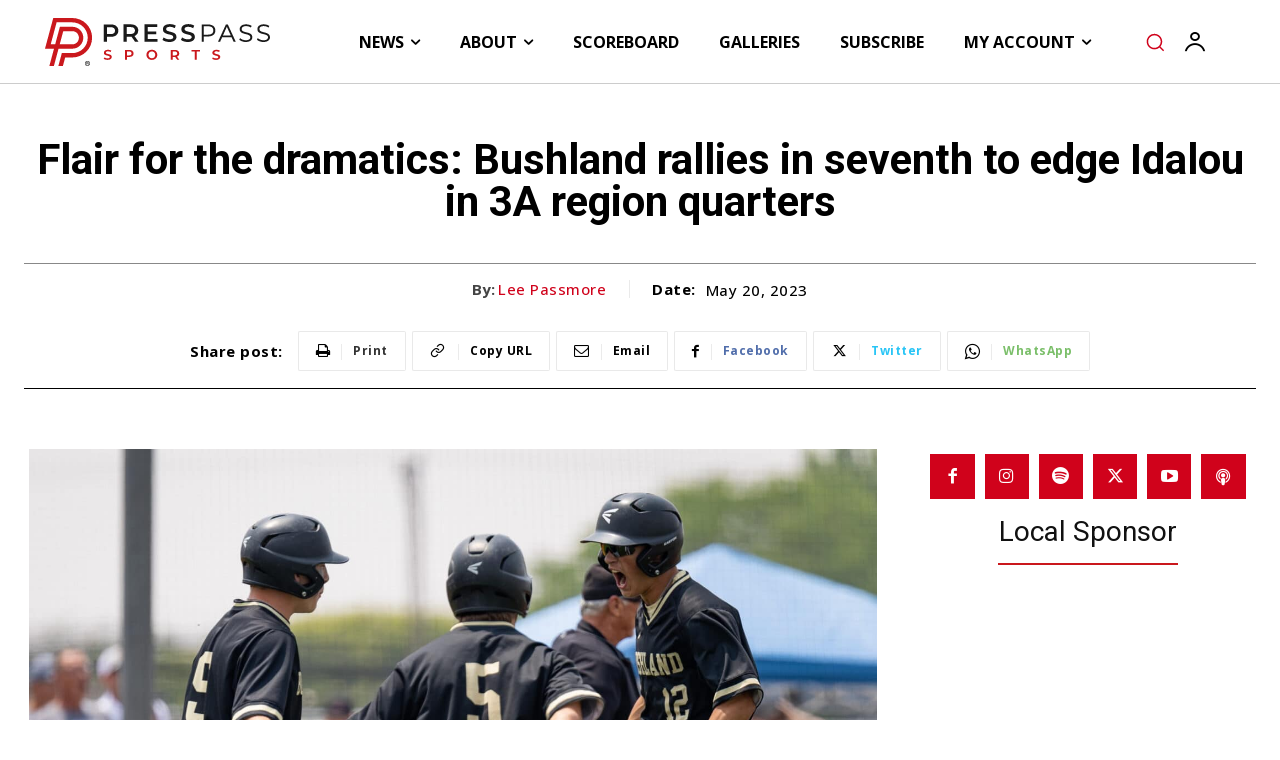

--- FILE ---
content_type: text/html; charset=UTF-8
request_url: https://www.presspass.news/flair-for-the-dramatics-bushland-rallies-in-seventh-to-edge-idalou-in-3a-region-quarters/
body_size: 57144
content:
<!doctype html >
<!--[if IE 8]>    <html class="ie8" lang="en"> <![endif]-->
<!--[if IE 9]>    <html class="ie9" lang="en"> <![endif]-->
<!--[if gt IE 8]><!--> <html dir="ltr" lang="en-US" prefix="og: https://ogp.me/ns#"> <!--<![endif]-->
<head>
    <title>Flair for the dramatics: Bushland rallies in seventh to edge Idalou in 3A region quarters | Press Pass Sports</title>
    <meta charset="UTF-8" />
    <meta name="viewport" content="width=device-width, initial-scale=1.0">
    <link rel="pingback" href="https://www.presspass.news/xmlrpc.php" />
    
		<!-- All in One SEO Pro 4.9.3 - aioseo.com -->
	<meta name="description" content="Things have gotten tighter for the Bushland Falcons as the playoffs have gone along, and no more than they were Saturday afternoon in the Class 3A region quarterfinal at jam packed Sandie Field. So, it was appropriate that one guy who was getting his one last chance is the reason they’re still practicing next week." />
	<meta name="robots" content="max-image-preview:large" />
	<meta name="author" content="Lee Passmore"/>
	<link rel="canonical" href="https://www.presspass.news/flair-for-the-dramatics-bushland-rallies-in-seventh-to-edge-idalou-in-3a-region-quarters/" />
	<meta name="generator" content="All in One SEO Pro (AIOSEO) 4.9.3" />

		<script src="https://cdn.pagesense.io/js/presspasssports/4bd25fb2b2bf4f1b8b3c28e0f9e4e41e.js"></script>
		<meta property="og:locale" content="en_US" />
		<meta property="og:site_name" content="Press Pass Sports | Sports news coverage for Amarillo and the Texas Panhandle" />
		<meta property="og:type" content="article" />
		<meta property="og:title" content="Flair for the dramatics: Bushland rallies in seventh to edge Idalou in 3A region quarters | Press Pass Sports" />
		<meta property="og:description" content="Things have gotten tighter for the Bushland Falcons as the playoffs have gone along, and no more than they were Saturday afternoon in the Class 3A region quarterfinal at jam packed Sandie Field. So, it was appropriate that one guy who was getting his one last chance is the reason they’re still practicing next week." />
		<meta property="og:url" content="https://www.presspass.news/flair-for-the-dramatics-bushland-rallies-in-seventh-to-edge-idalou-in-3a-region-quarters/" />
		<meta property="og:image" content="https://cdn-pps.presspass.news/wp-content/uploads/2023/05/20161826/Idalou-Bushland-BB-9001.jpg" />
		<meta property="og:image:secure_url" content="https://cdn-pps.presspass.news/wp-content/uploads/2023/05/20161826/Idalou-Bushland-BB-9001.jpg" />
		<meta property="og:image:width" content="2048" />
		<meta property="og:image:height" content="1365" />
		<meta property="article:published_time" content="2023-05-20T21:32:23+00:00" />
		<meta property="article:modified_time" content="2023-05-20T21:41:17+00:00" />
		<meta property="article:publisher" content="https://www.facebook.com/PressPassSports/" />
		<meta name="twitter:card" content="summary_large_image" />
		<meta name="twitter:site" content="@PressPassSports" />
		<meta name="twitter:title" content="Flair for the dramatics: Bushland rallies in seventh to edge Idalou in 3A region quarters | Press Pass Sports" />
		<meta name="twitter:description" content="Things have gotten tighter for the Bushland Falcons as the playoffs have gone along, and no more than they were Saturday afternoon in the Class 3A region quarterfinal at jam packed Sandie Field. So, it was appropriate that one guy who was getting his one last chance is the reason they’re still practicing next week." />
		<meta name="twitter:creator" content="@PressPassSports" />
		<meta name="twitter:image" content="https://cdn-pps.presspass.news/wp-content/uploads/2023/05/20161826/Idalou-Bushland-BB-9001.jpg" />
		<script type="application/ld+json" class="aioseo-schema">
			{"@context":"https:\/\/schema.org","@graph":[{"@type":"BreadcrumbList","@id":"https:\/\/www.presspass.news\/flair-for-the-dramatics-bushland-rallies-in-seventh-to-edge-idalou-in-3a-region-quarters\/#breadcrumblist","itemListElement":[{"@type":"ListItem","@id":"https:\/\/www.presspass.news#listItem","position":1,"name":"Home","item":"https:\/\/www.presspass.news","nextItem":{"@type":"ListItem","@id":"https:\/\/www.presspass.news\/category\/baseball\/#listItem","name":"Baseball"}},{"@type":"ListItem","@id":"https:\/\/www.presspass.news\/category\/baseball\/#listItem","position":2,"name":"Baseball","item":"https:\/\/www.presspass.news\/category\/baseball\/","nextItem":{"@type":"ListItem","@id":"https:\/\/www.presspass.news\/flair-for-the-dramatics-bushland-rallies-in-seventh-to-edge-idalou-in-3a-region-quarters\/#listItem","name":"Flair for the dramatics: Bushland rallies in seventh to edge Idalou in 3A region quarters"},"previousItem":{"@type":"ListItem","@id":"https:\/\/www.presspass.news#listItem","name":"Home"}},{"@type":"ListItem","@id":"https:\/\/www.presspass.news\/flair-for-the-dramatics-bushland-rallies-in-seventh-to-edge-idalou-in-3a-region-quarters\/#listItem","position":3,"name":"Flair for the dramatics: Bushland rallies in seventh to edge Idalou in 3A region quarters","previousItem":{"@type":"ListItem","@id":"https:\/\/www.presspass.news\/category\/baseball\/#listItem","name":"Baseball"}}]},{"@type":"NewsArticle","@id":"https:\/\/www.presspass.news\/flair-for-the-dramatics-bushland-rallies-in-seventh-to-edge-idalou-in-3a-region-quarters\/#newsarticle","name":"Flair for the dramatics: Bushland rallies in seventh to edge Idalou in 3A region quarters | Press Pass Sports","headline":"Flair for the dramatics: Bushland rallies in seventh to edge Idalou in 3A region quarters","author":{"@id":"https:\/\/www.presspass.news\/author\/leepassmore\/#author"},"publisher":{"@id":"https:\/\/www.presspass.news\/#organization"},"image":{"@type":"ImageObject","url":"https:\/\/cdn-pps.presspass.news\/wp-content\/uploads\/2023\/05\/20161826\/Idalou-Bushland-BB-9001.jpg","width":2048,"height":1365},"datePublished":"2023-05-20T16:32:23-05:00","dateModified":"2023-05-20T16:41:17-05:00","inLanguage":"en-US","mainEntityOfPage":{"@id":"https:\/\/www.presspass.news\/flair-for-the-dramatics-bushland-rallies-in-seventh-to-edge-idalou-in-3a-region-quarters\/#webpage"},"isPartOf":{"@id":"https:\/\/www.presspass.news\/flair-for-the-dramatics-bushland-rallies-in-seventh-to-edge-idalou-in-3a-region-quarters\/#webpage"},"articleSection":"Baseball, High School, Bushland","dateline":"Published on May 20, 2023."},{"@type":"Organization","@id":"https:\/\/www.presspass.news\/#organization","name":"Press Pass Sports, LLC","description":"Sports news coverage for Amarillo and the Texas Panhandle","url":"https:\/\/www.presspass.news\/","email":"info@presspass.news","logo":{"@type":"ImageObject","url":"https:\/\/cdn-pps.presspass.news\/wp-content\/uploads\/2022\/07\/31123501\/google-pps-logo.png","@id":"https:\/\/www.presspass.news\/flair-for-the-dramatics-bushland-rallies-in-seventh-to-edge-idalou-in-3a-region-quarters\/#organizationLogo"},"image":{"@id":"https:\/\/www.presspass.news\/flair-for-the-dramatics-bushland-rallies-in-seventh-to-edge-idalou-in-3a-region-quarters\/#organizationLogo"},"sameAs":["https:\/\/www.facebook.com\/PressPassSports\/","https:\/\/x.com\/PressPassSports","https:\/\/www.instagram.com\/presspasssports\/","https:\/\/www.youtube.com\/@presspasssports"]},{"@type":"Person","@id":"https:\/\/www.presspass.news\/author\/leepassmore\/#author","url":"https:\/\/www.presspass.news\/author\/leepassmore\/","name":"Lee Passmore","image":{"@type":"ImageObject","url":"https:\/\/secure.gravatar.com\/avatar\/f5bb3fc6b335f127729e8203c302ce872fcc1366c9af4c5b9a1b52e9b5a66b2f?s=96&d=mm&r=g"}},{"@type":"WebPage","@id":"https:\/\/www.presspass.news\/flair-for-the-dramatics-bushland-rallies-in-seventh-to-edge-idalou-in-3a-region-quarters\/#webpage","url":"https:\/\/www.presspass.news\/flair-for-the-dramatics-bushland-rallies-in-seventh-to-edge-idalou-in-3a-region-quarters\/","name":"Flair for the dramatics: Bushland rallies in seventh to edge Idalou in 3A region quarters | Press Pass Sports","description":"Things have gotten tighter for the Bushland Falcons as the playoffs have gone along, and no more than they were Saturday afternoon in the Class 3A region quarterfinal at jam packed Sandie Field. So, it was appropriate that one guy who was getting his one last chance is the reason they\u2019re still practicing next week.","inLanguage":"en-US","isPartOf":{"@id":"https:\/\/www.presspass.news\/#website"},"breadcrumb":{"@id":"https:\/\/www.presspass.news\/flair-for-the-dramatics-bushland-rallies-in-seventh-to-edge-idalou-in-3a-region-quarters\/#breadcrumblist"},"author":{"@id":"https:\/\/www.presspass.news\/author\/leepassmore\/#author"},"creator":{"@id":"https:\/\/www.presspass.news\/author\/leepassmore\/#author"},"image":{"@type":"ImageObject","url":"https:\/\/cdn-pps.presspass.news\/wp-content\/uploads\/2023\/05\/20161826\/Idalou-Bushland-BB-9001.jpg","@id":"https:\/\/www.presspass.news\/flair-for-the-dramatics-bushland-rallies-in-seventh-to-edge-idalou-in-3a-region-quarters\/#mainImage","width":2048,"height":1365},"primaryImageOfPage":{"@id":"https:\/\/www.presspass.news\/flair-for-the-dramatics-bushland-rallies-in-seventh-to-edge-idalou-in-3a-region-quarters\/#mainImage"},"datePublished":"2023-05-20T16:32:23-05:00","dateModified":"2023-05-20T16:41:17-05:00"},{"@type":"WebSite","@id":"https:\/\/www.presspass.news\/#website","url":"https:\/\/www.presspass.news\/","name":"Press Pass Sports","description":"Sports news coverage for Amarillo and the Texas Panhandle","inLanguage":"en-US","publisher":{"@id":"https:\/\/www.presspass.news\/#organization"}}]}
		</script>
		<!-- All in One SEO Pro -->

<link rel="icon" type="image/png" href="https://cdn-pps.presspasssports.com/wp-content/uploads/2022/05/29073040/favicon.png"><link rel="apple-touch-icon" sizes="76x76" href="https://presspass.news/wp-content/uploads/2022/04/pps-76.png"/><link rel="apple-touch-icon" sizes="120x120" href="https://presspass.news/wp-content/uploads/2022/04/pps-120.png"/><link rel="apple-touch-icon" sizes="152x152" href="https://presspass.news/wp-content/uploads/2022/04/pps-152.png"/><link rel="apple-touch-icon" sizes="114x114" href="https://presspass.news/wp-content/uploads/2022/04/pps-114.png"/><link rel="apple-touch-icon" sizes="144x144" href="https://presspass.news/wp-content/uploads/2022/04/pps-144.png"/><script>window._wca = window._wca || [];</script>
<link rel='dns-prefetch' href='//stats.wp.com' />
<link rel='dns-prefetch' href='//www.googletagmanager.com' />
<link rel='dns-prefetch' href='//fonts.googleapis.com' />
<link rel="alternate" type="application/rss+xml" title="Press Pass Sports &raquo; Feed" href="https://www.presspass.news/feed/" />
<link rel="alternate" type="application/rss+xml" title="Press Pass Sports &raquo; Comments Feed" href="https://www.presspass.news/comments/feed/" />
<link rel="alternate" title="oEmbed (JSON)" type="application/json+oembed" href="https://www.presspass.news/wp-json/oembed/1.0/embed?url=https%3A%2F%2Fwww.presspass.news%2Fflair-for-the-dramatics-bushland-rallies-in-seventh-to-edge-idalou-in-3a-region-quarters%2F" />
<link rel="alternate" title="oEmbed (XML)" type="text/xml+oembed" href="https://www.presspass.news/wp-json/oembed/1.0/embed?url=https%3A%2F%2Fwww.presspass.news%2Fflair-for-the-dramatics-bushland-rallies-in-seventh-to-edge-idalou-in-3a-region-quarters%2F&#038;format=xml" />
<!-- www.presspass.news is managing ads with Advanced Ads 2.0.16 – https://wpadvancedads.com/ --><script id="press-ready">
			window.advanced_ads_ready=function(e,a){a=a||"complete";var d=function(e){return"interactive"===a?"loading"!==e:"complete"===e};d(document.readyState)?e():document.addEventListener("readystatechange",(function(a){d(a.target.readyState)&&e()}),{once:"interactive"===a})},window.advanced_ads_ready_queue=window.advanced_ads_ready_queue||[];		</script>
		<style id='wp-img-auto-sizes-contain-inline-css' type='text/css'>
img:is([sizes=auto i],[sizes^="auto," i]){contain-intrinsic-size:3000px 1500px}
/*# sourceURL=wp-img-auto-sizes-contain-inline-css */
</style>
<style id='wp-emoji-styles-inline-css' type='text/css'>

	img.wp-smiley, img.emoji {
		display: inline !important;
		border: none !important;
		box-shadow: none !important;
		height: 1em !important;
		width: 1em !important;
		margin: 0 0.07em !important;
		vertical-align: -0.1em !important;
		background: none !important;
		padding: 0 !important;
	}
/*# sourceURL=wp-emoji-styles-inline-css */
</style>
<style id='wp-block-library-inline-css' type='text/css'>
:root{--wp-block-synced-color:#7a00df;--wp-block-synced-color--rgb:122,0,223;--wp-bound-block-color:var(--wp-block-synced-color);--wp-editor-canvas-background:#ddd;--wp-admin-theme-color:#007cba;--wp-admin-theme-color--rgb:0,124,186;--wp-admin-theme-color-darker-10:#006ba1;--wp-admin-theme-color-darker-10--rgb:0,107,160.5;--wp-admin-theme-color-darker-20:#005a87;--wp-admin-theme-color-darker-20--rgb:0,90,135;--wp-admin-border-width-focus:2px}@media (min-resolution:192dpi){:root{--wp-admin-border-width-focus:1.5px}}.wp-element-button{cursor:pointer}:root .has-very-light-gray-background-color{background-color:#eee}:root .has-very-dark-gray-background-color{background-color:#313131}:root .has-very-light-gray-color{color:#eee}:root .has-very-dark-gray-color{color:#313131}:root .has-vivid-green-cyan-to-vivid-cyan-blue-gradient-background{background:linear-gradient(135deg,#00d084,#0693e3)}:root .has-purple-crush-gradient-background{background:linear-gradient(135deg,#34e2e4,#4721fb 50%,#ab1dfe)}:root .has-hazy-dawn-gradient-background{background:linear-gradient(135deg,#faaca8,#dad0ec)}:root .has-subdued-olive-gradient-background{background:linear-gradient(135deg,#fafae1,#67a671)}:root .has-atomic-cream-gradient-background{background:linear-gradient(135deg,#fdd79a,#004a59)}:root .has-nightshade-gradient-background{background:linear-gradient(135deg,#330968,#31cdcf)}:root .has-midnight-gradient-background{background:linear-gradient(135deg,#020381,#2874fc)}:root{--wp--preset--font-size--normal:16px;--wp--preset--font-size--huge:42px}.has-regular-font-size{font-size:1em}.has-larger-font-size{font-size:2.625em}.has-normal-font-size{font-size:var(--wp--preset--font-size--normal)}.has-huge-font-size{font-size:var(--wp--preset--font-size--huge)}.has-text-align-center{text-align:center}.has-text-align-left{text-align:left}.has-text-align-right{text-align:right}.has-fit-text{white-space:nowrap!important}#end-resizable-editor-section{display:none}.aligncenter{clear:both}.items-justified-left{justify-content:flex-start}.items-justified-center{justify-content:center}.items-justified-right{justify-content:flex-end}.items-justified-space-between{justify-content:space-between}.screen-reader-text{border:0;clip-path:inset(50%);height:1px;margin:-1px;overflow:hidden;padding:0;position:absolute;width:1px;word-wrap:normal!important}.screen-reader-text:focus{background-color:#ddd;clip-path:none;color:#444;display:block;font-size:1em;height:auto;left:5px;line-height:normal;padding:15px 23px 14px;text-decoration:none;top:5px;width:auto;z-index:100000}html :where(.has-border-color){border-style:solid}html :where([style*=border-top-color]){border-top-style:solid}html :where([style*=border-right-color]){border-right-style:solid}html :where([style*=border-bottom-color]){border-bottom-style:solid}html :where([style*=border-left-color]){border-left-style:solid}html :where([style*=border-width]){border-style:solid}html :where([style*=border-top-width]){border-top-style:solid}html :where([style*=border-right-width]){border-right-style:solid}html :where([style*=border-bottom-width]){border-bottom-style:solid}html :where([style*=border-left-width]){border-left-style:solid}html :where(img[class*=wp-image-]){height:auto;max-width:100%}:where(figure){margin:0 0 1em}html :where(.is-position-sticky){--wp-admin--admin-bar--position-offset:var(--wp-admin--admin-bar--height,0px)}@media screen and (max-width:600px){html :where(.is-position-sticky){--wp-admin--admin-bar--position-offset:0px}}

/*# sourceURL=wp-block-library-inline-css */
</style><style id='global-styles-inline-css' type='text/css'>
:root{--wp--preset--aspect-ratio--square: 1;--wp--preset--aspect-ratio--4-3: 4/3;--wp--preset--aspect-ratio--3-4: 3/4;--wp--preset--aspect-ratio--3-2: 3/2;--wp--preset--aspect-ratio--2-3: 2/3;--wp--preset--aspect-ratio--16-9: 16/9;--wp--preset--aspect-ratio--9-16: 9/16;--wp--preset--color--black: #000000;--wp--preset--color--cyan-bluish-gray: #abb8c3;--wp--preset--color--white: #ffffff;--wp--preset--color--pale-pink: #f78da7;--wp--preset--color--vivid-red: #cf2e2e;--wp--preset--color--luminous-vivid-orange: #ff6900;--wp--preset--color--luminous-vivid-amber: #fcb900;--wp--preset--color--light-green-cyan: #7bdcb5;--wp--preset--color--vivid-green-cyan: #00d084;--wp--preset--color--pale-cyan-blue: #8ed1fc;--wp--preset--color--vivid-cyan-blue: #0693e3;--wp--preset--color--vivid-purple: #9b51e0;--wp--preset--gradient--vivid-cyan-blue-to-vivid-purple: linear-gradient(135deg,rgb(6,147,227) 0%,rgb(155,81,224) 100%);--wp--preset--gradient--light-green-cyan-to-vivid-green-cyan: linear-gradient(135deg,rgb(122,220,180) 0%,rgb(0,208,130) 100%);--wp--preset--gradient--luminous-vivid-amber-to-luminous-vivid-orange: linear-gradient(135deg,rgb(252,185,0) 0%,rgb(255,105,0) 100%);--wp--preset--gradient--luminous-vivid-orange-to-vivid-red: linear-gradient(135deg,rgb(255,105,0) 0%,rgb(207,46,46) 100%);--wp--preset--gradient--very-light-gray-to-cyan-bluish-gray: linear-gradient(135deg,rgb(238,238,238) 0%,rgb(169,184,195) 100%);--wp--preset--gradient--cool-to-warm-spectrum: linear-gradient(135deg,rgb(74,234,220) 0%,rgb(151,120,209) 20%,rgb(207,42,186) 40%,rgb(238,44,130) 60%,rgb(251,105,98) 80%,rgb(254,248,76) 100%);--wp--preset--gradient--blush-light-purple: linear-gradient(135deg,rgb(255,206,236) 0%,rgb(152,150,240) 100%);--wp--preset--gradient--blush-bordeaux: linear-gradient(135deg,rgb(254,205,165) 0%,rgb(254,45,45) 50%,rgb(107,0,62) 100%);--wp--preset--gradient--luminous-dusk: linear-gradient(135deg,rgb(255,203,112) 0%,rgb(199,81,192) 50%,rgb(65,88,208) 100%);--wp--preset--gradient--pale-ocean: linear-gradient(135deg,rgb(255,245,203) 0%,rgb(182,227,212) 50%,rgb(51,167,181) 100%);--wp--preset--gradient--electric-grass: linear-gradient(135deg,rgb(202,248,128) 0%,rgb(113,206,126) 100%);--wp--preset--gradient--midnight: linear-gradient(135deg,rgb(2,3,129) 0%,rgb(40,116,252) 100%);--wp--preset--font-size--small: 11px;--wp--preset--font-size--medium: 20px;--wp--preset--font-size--large: 32px;--wp--preset--font-size--x-large: 42px;--wp--preset--font-size--regular: 15px;--wp--preset--font-size--larger: 50px;--wp--preset--spacing--20: 0.44rem;--wp--preset--spacing--30: 0.67rem;--wp--preset--spacing--40: 1rem;--wp--preset--spacing--50: 1.5rem;--wp--preset--spacing--60: 2.25rem;--wp--preset--spacing--70: 3.38rem;--wp--preset--spacing--80: 5.06rem;--wp--preset--shadow--natural: 6px 6px 9px rgba(0, 0, 0, 0.2);--wp--preset--shadow--deep: 12px 12px 50px rgba(0, 0, 0, 0.4);--wp--preset--shadow--sharp: 6px 6px 0px rgba(0, 0, 0, 0.2);--wp--preset--shadow--outlined: 6px 6px 0px -3px rgb(255, 255, 255), 6px 6px rgb(0, 0, 0);--wp--preset--shadow--crisp: 6px 6px 0px rgb(0, 0, 0);}:where(.is-layout-flex){gap: 0.5em;}:where(.is-layout-grid){gap: 0.5em;}body .is-layout-flex{display: flex;}.is-layout-flex{flex-wrap: wrap;align-items: center;}.is-layout-flex > :is(*, div){margin: 0;}body .is-layout-grid{display: grid;}.is-layout-grid > :is(*, div){margin: 0;}:where(.wp-block-columns.is-layout-flex){gap: 2em;}:where(.wp-block-columns.is-layout-grid){gap: 2em;}:where(.wp-block-post-template.is-layout-flex){gap: 1.25em;}:where(.wp-block-post-template.is-layout-grid){gap: 1.25em;}.has-black-color{color: var(--wp--preset--color--black) !important;}.has-cyan-bluish-gray-color{color: var(--wp--preset--color--cyan-bluish-gray) !important;}.has-white-color{color: var(--wp--preset--color--white) !important;}.has-pale-pink-color{color: var(--wp--preset--color--pale-pink) !important;}.has-vivid-red-color{color: var(--wp--preset--color--vivid-red) !important;}.has-luminous-vivid-orange-color{color: var(--wp--preset--color--luminous-vivid-orange) !important;}.has-luminous-vivid-amber-color{color: var(--wp--preset--color--luminous-vivid-amber) !important;}.has-light-green-cyan-color{color: var(--wp--preset--color--light-green-cyan) !important;}.has-vivid-green-cyan-color{color: var(--wp--preset--color--vivid-green-cyan) !important;}.has-pale-cyan-blue-color{color: var(--wp--preset--color--pale-cyan-blue) !important;}.has-vivid-cyan-blue-color{color: var(--wp--preset--color--vivid-cyan-blue) !important;}.has-vivid-purple-color{color: var(--wp--preset--color--vivid-purple) !important;}.has-black-background-color{background-color: var(--wp--preset--color--black) !important;}.has-cyan-bluish-gray-background-color{background-color: var(--wp--preset--color--cyan-bluish-gray) !important;}.has-white-background-color{background-color: var(--wp--preset--color--white) !important;}.has-pale-pink-background-color{background-color: var(--wp--preset--color--pale-pink) !important;}.has-vivid-red-background-color{background-color: var(--wp--preset--color--vivid-red) !important;}.has-luminous-vivid-orange-background-color{background-color: var(--wp--preset--color--luminous-vivid-orange) !important;}.has-luminous-vivid-amber-background-color{background-color: var(--wp--preset--color--luminous-vivid-amber) !important;}.has-light-green-cyan-background-color{background-color: var(--wp--preset--color--light-green-cyan) !important;}.has-vivid-green-cyan-background-color{background-color: var(--wp--preset--color--vivid-green-cyan) !important;}.has-pale-cyan-blue-background-color{background-color: var(--wp--preset--color--pale-cyan-blue) !important;}.has-vivid-cyan-blue-background-color{background-color: var(--wp--preset--color--vivid-cyan-blue) !important;}.has-vivid-purple-background-color{background-color: var(--wp--preset--color--vivid-purple) !important;}.has-black-border-color{border-color: var(--wp--preset--color--black) !important;}.has-cyan-bluish-gray-border-color{border-color: var(--wp--preset--color--cyan-bluish-gray) !important;}.has-white-border-color{border-color: var(--wp--preset--color--white) !important;}.has-pale-pink-border-color{border-color: var(--wp--preset--color--pale-pink) !important;}.has-vivid-red-border-color{border-color: var(--wp--preset--color--vivid-red) !important;}.has-luminous-vivid-orange-border-color{border-color: var(--wp--preset--color--luminous-vivid-orange) !important;}.has-luminous-vivid-amber-border-color{border-color: var(--wp--preset--color--luminous-vivid-amber) !important;}.has-light-green-cyan-border-color{border-color: var(--wp--preset--color--light-green-cyan) !important;}.has-vivid-green-cyan-border-color{border-color: var(--wp--preset--color--vivid-green-cyan) !important;}.has-pale-cyan-blue-border-color{border-color: var(--wp--preset--color--pale-cyan-blue) !important;}.has-vivid-cyan-blue-border-color{border-color: var(--wp--preset--color--vivid-cyan-blue) !important;}.has-vivid-purple-border-color{border-color: var(--wp--preset--color--vivid-purple) !important;}.has-vivid-cyan-blue-to-vivid-purple-gradient-background{background: var(--wp--preset--gradient--vivid-cyan-blue-to-vivid-purple) !important;}.has-light-green-cyan-to-vivid-green-cyan-gradient-background{background: var(--wp--preset--gradient--light-green-cyan-to-vivid-green-cyan) !important;}.has-luminous-vivid-amber-to-luminous-vivid-orange-gradient-background{background: var(--wp--preset--gradient--luminous-vivid-amber-to-luminous-vivid-orange) !important;}.has-luminous-vivid-orange-to-vivid-red-gradient-background{background: var(--wp--preset--gradient--luminous-vivid-orange-to-vivid-red) !important;}.has-very-light-gray-to-cyan-bluish-gray-gradient-background{background: var(--wp--preset--gradient--very-light-gray-to-cyan-bluish-gray) !important;}.has-cool-to-warm-spectrum-gradient-background{background: var(--wp--preset--gradient--cool-to-warm-spectrum) !important;}.has-blush-light-purple-gradient-background{background: var(--wp--preset--gradient--blush-light-purple) !important;}.has-blush-bordeaux-gradient-background{background: var(--wp--preset--gradient--blush-bordeaux) !important;}.has-luminous-dusk-gradient-background{background: var(--wp--preset--gradient--luminous-dusk) !important;}.has-pale-ocean-gradient-background{background: var(--wp--preset--gradient--pale-ocean) !important;}.has-electric-grass-gradient-background{background: var(--wp--preset--gradient--electric-grass) !important;}.has-midnight-gradient-background{background: var(--wp--preset--gradient--midnight) !important;}.has-small-font-size{font-size: var(--wp--preset--font-size--small) !important;}.has-medium-font-size{font-size: var(--wp--preset--font-size--medium) !important;}.has-large-font-size{font-size: var(--wp--preset--font-size--large) !important;}.has-x-large-font-size{font-size: var(--wp--preset--font-size--x-large) !important;}
/*# sourceURL=global-styles-inline-css */
</style>

<style id='classic-theme-styles-inline-css' type='text/css'>
/*! This file is auto-generated */
.wp-block-button__link{color:#fff;background-color:#32373c;border-radius:9999px;box-shadow:none;text-decoration:none;padding:calc(.667em + 2px) calc(1.333em + 2px);font-size:1.125em}.wp-block-file__button{background:#32373c;color:#fff;text-decoration:none}
/*# sourceURL=/wp-includes/css/classic-themes.min.css */
</style>
<link rel='stylesheet' id='woocommerce-layout-css' href='https://www.presspass.news/wp-content/plugins/woocommerce/assets/css/woocommerce-layout.css?ver=10.4.3' type='text/css' media='all' />
<style id='woocommerce-layout-inline-css' type='text/css'>

	.infinite-scroll .woocommerce-pagination {
		display: none;
	}
/*# sourceURL=woocommerce-layout-inline-css */
</style>
<link rel='stylesheet' id='woocommerce-smallscreen-css' href='https://www.presspass.news/wp-content/plugins/woocommerce/assets/css/woocommerce-smallscreen.css?ver=10.4.3' type='text/css' media='only screen and (max-width: 768px)' />
<link rel='stylesheet' id='woocommerce-general-css' href='https://www.presspass.news/wp-content/plugins/woocommerce/assets/css/woocommerce.css?ver=10.4.3' type='text/css' media='all' />
<style id='woocommerce-inline-inline-css' type='text/css'>
.woocommerce form .form-row .required { visibility: visible; }
/*# sourceURL=woocommerce-inline-inline-css */
</style>
<link rel='stylesheet' id='td-plugin-multi-purpose-css' href='https://www.presspass.news/wp-content/plugins/td-composer/td-multi-purpose/style.css?ver=e462493fbefecc1c77b3f5de91c3f3ed' type='text/css' media='all' />
<link rel='stylesheet' id='google-fonts-style-css' href='https://fonts.googleapis.com/css?family=Open+Sans%3A400%2C600%2C700%7COpen+Sans+Condensed%3A400%7CRoboto%3A400%2C600%2C700%7CRoboto%3A700%2C400%7COpen+Sans%3A500%2C400%2C700%7COpen+Sans+Condensed%3A500%2C400%2C700%2C600&#038;display=swap&#038;ver=12.7.2' type='text/css' media='all' />
<link rel='stylesheet' id='tds-front-css' href='https://www.presspass.news/wp-content/plugins/td-subscription/assets/css/tds-front.css?ver=1.7.3' type='text/css' media='all' />
<link rel='stylesheet' id='font_awesome-css' href='https://www.presspass.news/wp-content/plugins/td-composer/assets/fonts/font-awesome/font-awesome.css?ver=e462493fbefecc1c77b3f5de91c3f3ed' type='text/css' media='all' />
<link rel='stylesheet' id='td-theme-css' href='https://www.presspass.news/wp-content/themes/Newspaper/style.css?ver=12.7.2' type='text/css' media='all' />
<style id='td-theme-inline-css' type='text/css'>@media (max-width:767px){.td-header-desktop-wrap{display:none}}@media (min-width:767px){.td-header-mobile-wrap{display:none}}</style>
<link rel='stylesheet' id='td-theme-woo-css' href='https://www.presspass.news/wp-content/themes/Newspaper/style-woocommerce.css?ver=12.7.2' type='text/css' media='all' />
<link rel='stylesheet' id='td-legacy-framework-front-style-css' href='https://www.presspass.news/wp-content/plugins/td-composer/legacy/Newspaper/assets/css/td_legacy_main.css?ver=e462493fbefecc1c77b3f5de91c3f3ed' type='text/css' media='all' />
<link rel='stylesheet' id='td-legacy-framework-woo-style-css' href='https://www.presspass.news/wp-content/plugins/td-composer/legacy/Newspaper/assets/css/td_legacy_woocommerce.css?ver=6.9' type='text/css' media='all' />
<link rel='stylesheet' id='td-standard-pack-framework-front-style-css' href='https://www.presspass.news/wp-content/plugins/td-standard-pack/Newspaper/assets/css/td_standard_pack_main.css?ver=c12e6da63ed2f212e87e44e5e9b9a302' type='text/css' media='all' />
<link rel='stylesheet' id='tdb_style_cloud_templates_front-css' href='https://www.presspass.news/wp-content/plugins/td-cloud-library/assets/css/tdb_main.css?ver=94753ae56b0030d8cbea6a556906ceb0' type='text/css' media='all' />
<script type="text/javascript" src="https://www.presspass.news/wp-includes/js/jquery/jquery.min.js?ver=3.7.1" id="jquery-core-js"></script>
<script type="text/javascript" src="https://www.presspass.news/wp-includes/js/jquery/jquery-migrate.min.js?ver=3.4.1" id="jquery-migrate-js"></script>
<script type="text/javascript" src="https://www.presspass.news/wp-content/plugins/woocommerce/assets/js/jquery-blockui/jquery.blockUI.min.js?ver=2.7.0-wc.10.4.3" id="wc-jquery-blockui-js" defer="defer" data-wp-strategy="defer"></script>
<script type="text/javascript" id="wc-add-to-cart-js-extra">
/* <![CDATA[ */
var wc_add_to_cart_params = {"ajax_url":"/wp-admin/admin-ajax.php","wc_ajax_url":"/?wc-ajax=%%endpoint%%","i18n_view_cart":"View cart","cart_url":"https://www.presspass.news","is_cart":"","cart_redirect_after_add":"no"};
//# sourceURL=wc-add-to-cart-js-extra
/* ]]> */
</script>
<script type="text/javascript" src="https://www.presspass.news/wp-content/plugins/woocommerce/assets/js/frontend/add-to-cart.min.js?ver=10.4.3" id="wc-add-to-cart-js" defer="defer" data-wp-strategy="defer"></script>
<script type="text/javascript" src="https://www.presspass.news/wp-content/plugins/woocommerce/assets/js/js-cookie/js.cookie.min.js?ver=2.1.4-wc.10.4.3" id="wc-js-cookie-js" defer="defer" data-wp-strategy="defer"></script>
<script type="text/javascript" id="woocommerce-js-extra">
/* <![CDATA[ */
var woocommerce_params = {"ajax_url":"/wp-admin/admin-ajax.php","wc_ajax_url":"/?wc-ajax=%%endpoint%%","i18n_password_show":"Show password","i18n_password_hide":"Hide password"};
//# sourceURL=woocommerce-js-extra
/* ]]> */
</script>
<script type="text/javascript" src="https://www.presspass.news/wp-content/plugins/woocommerce/assets/js/frontend/woocommerce.min.js?ver=10.4.3" id="woocommerce-js" defer="defer" data-wp-strategy="defer"></script>
<script type="text/javascript" src="https://stats.wp.com/s-202605.js" id="woocommerce-analytics-js" defer="defer" data-wp-strategy="defer"></script>
<script type="text/javascript" id="advanced-ads-advanced-js-js-extra">
/* <![CDATA[ */
var advads_options = {"blog_id":"1","privacy":{"enabled":false,"state":"not_needed"}};
//# sourceURL=advanced-ads-advanced-js-js-extra
/* ]]> */
</script>
<script type="text/javascript" src="https://www.presspass.news/wp-content/plugins/advanced-ads/public/assets/js/advanced.min.js?ver=2.0.16" id="advanced-ads-advanced-js-js"></script>

<!-- Google tag (gtag.js) snippet added by Site Kit -->
<!-- Google Analytics snippet added by Site Kit -->
<script type="text/javascript" src="https://www.googletagmanager.com/gtag/js?id=G-ML1513WHES" id="google_gtagjs-js" async></script>
<script type="text/javascript" id="google_gtagjs-js-after">
/* <![CDATA[ */
window.dataLayer = window.dataLayer || [];function gtag(){dataLayer.push(arguments);}
gtag("set","linker",{"domains":["www.presspass.news"]});
gtag("js", new Date());
gtag("set", "developer_id.dZTNiMT", true);
gtag("config", "G-ML1513WHES");
//# sourceURL=google_gtagjs-js-after
/* ]]> */
</script>
<link rel="https://api.w.org/" href="https://www.presspass.news/wp-json/" /><link rel="alternate" title="JSON" type="application/json" href="https://www.presspass.news/wp-json/wp/v2/posts/20541" /><link rel="EditURI" type="application/rsd+xml" title="RSD" href="https://www.presspass.news/xmlrpc.php?rsd" />
<link rel='shortlink' href='https://www.presspass.news/?p=20541' />
<meta name="generator" content="Site Kit by Google 1.171.0" /><meta name="beyondwords-title" content="Flair for the dramatics: Bushland rallies in seventh to edge Idalou in 3A region quarters" data-beyondwords-title="Flair for the dramatics: Bushland rallies in seventh to edge Idalou in 3A region quarters" />
<meta name="beyondwords-author" content="Lee Passmore" data-beyondwords-author="Lee Passmore" />
<meta name="beyondwords-publish-date" content="2023-05-20T16:32:23-05:00" data-beyondwords-publish-date="2023-05-20T16:32:23-05:00" />

                <script>

                    function tdsLeadsChecker() {

                        ['tds_leads', 'tds_subs'].forEach((el) => {
                            let cookieId = el,
                                cookieVal = null,
                                cookieEQ = escape(cookieId) + "=",
                                ca = document.cookie.split(';');

                            for (var i = 0; i < ca.length; i++) {
                                let c = ca[i];
                                while (c.charAt(0) == ' ') {
                                    c = c.substring(1, c.length)
                                }
                                if (c.indexOf(cookieEQ) == 0) {
                                    cookieVal = unescape(c.substring(cookieEQ.length, c.length));
                                    break;
                                }
                            }

                            if (null !== cookieVal) {

                                let tdsForm = document.querySelector('.tds-form');

                                switch (el) {
                                    case 'tds_leads':
                                        if (null !== tdsForm) {
                                            let list = tdsForm.querySelector('input[name="list"]');
                                            if (null !== list && -1 !== cookieVal.split(',').indexOf(list.value)) {
                                                tdsForm.closest('.td_block_wrap').remove();

                                                // also remove td-content-locked body class to display the content
                                                document.body.classList.remove('td-content-locked');

                                            }
                                        }
                                        break;

                                    case 'tds_subs':
                                        if (null !== tdsForm) {
                                            let input = tdsForm.querySelector('input[name="plans"]');
                                            if (null !== input ) {
                                                let cookiePlans = cookieVal.split(','),
                                                    inputPlans = input.value.split(','),
                                                    opened = inputPlans.filter(function(el) {
                                                        return -1 !== cookiePlans.indexOf(el);
                                                    });
                                                if (opened) {
                                                    tdsForm.closest('.td_block_wrap').remove();

                                                    // also remove td-content-locked body class to display the content
                                                    document.body.classList.remove('td-content-locked');

                                                }
                                            }
                                        }
                                        break;

                                }
                            }
                        });

                    }

                </script>

	            	<style>img#wpstats{display:none}</style>
		    <script>
        window.tdb_global_vars = {"wpRestUrl":"https:\/\/www.presspass.news\/wp-json\/","permalinkStructure":"\/%postname%\/"};
        window.tdb_p_autoload_vars = {"isAjax":false,"isAdminBarShowing":false,"autoloadStatus":"off","origPostEditUrl":null};
    </script>
    
    <style id="tdb-global-colors">:root{--accent-color:#fff;--red:#D0021B;--black:#000}</style>

    
		<noscript><style>.woocommerce-product-gallery{ opacity: 1 !important; }</style></noscript>
			<script type="text/javascript">
			var advadsCfpQueue = [];
			var advadsCfpAd = function( adID ) {
				if ( 'undefined' === typeof advadsProCfp ) {
					advadsCfpQueue.push( adID )
				} else {
					advadsProCfp.addElement( adID )
				}
			}
		</script>
		
<!-- JS generated by theme -->

<script type="text/javascript" id="td-generated-header-js">
    
    

	    var tdBlocksArray = []; //here we store all the items for the current page

	    // td_block class - each ajax block uses a object of this class for requests
	    function tdBlock() {
		    this.id = '';
		    this.block_type = 1; //block type id (1-234 etc)
		    this.atts = '';
		    this.td_column_number = '';
		    this.td_current_page = 1; //
		    this.post_count = 0; //from wp
		    this.found_posts = 0; //from wp
		    this.max_num_pages = 0; //from wp
		    this.td_filter_value = ''; //current live filter value
		    this.is_ajax_running = false;
		    this.td_user_action = ''; // load more or infinite loader (used by the animation)
		    this.header_color = '';
		    this.ajax_pagination_infinite_stop = ''; //show load more at page x
	    }

        // td_js_generator - mini detector
        ( function () {
            var htmlTag = document.getElementsByTagName("html")[0];

	        if ( navigator.userAgent.indexOf("MSIE 10.0") > -1 ) {
                htmlTag.className += ' ie10';
            }

            if ( !!navigator.userAgent.match(/Trident.*rv\:11\./) ) {
                htmlTag.className += ' ie11';
            }

	        if ( navigator.userAgent.indexOf("Edge") > -1 ) {
                htmlTag.className += ' ieEdge';
            }

            if ( /(iPad|iPhone|iPod)/g.test(navigator.userAgent) ) {
                htmlTag.className += ' td-md-is-ios';
            }

            var user_agent = navigator.userAgent.toLowerCase();
            if ( user_agent.indexOf("android") > -1 ) {
                htmlTag.className += ' td-md-is-android';
            }

            if ( -1 !== navigator.userAgent.indexOf('Mac OS X')  ) {
                htmlTag.className += ' td-md-is-os-x';
            }

            if ( /chrom(e|ium)/.test(navigator.userAgent.toLowerCase()) ) {
               htmlTag.className += ' td-md-is-chrome';
            }

            if ( -1 !== navigator.userAgent.indexOf('Firefox') ) {
                htmlTag.className += ' td-md-is-firefox';
            }

            if ( -1 !== navigator.userAgent.indexOf('Safari') && -1 === navigator.userAgent.indexOf('Chrome') ) {
                htmlTag.className += ' td-md-is-safari';
            }

            if( -1 !== navigator.userAgent.indexOf('IEMobile') ){
                htmlTag.className += ' td-md-is-iemobile';
            }

        })();

        var tdLocalCache = {};

        ( function () {
            "use strict";

            tdLocalCache = {
                data: {},
                remove: function (resource_id) {
                    delete tdLocalCache.data[resource_id];
                },
                exist: function (resource_id) {
                    return tdLocalCache.data.hasOwnProperty(resource_id) && tdLocalCache.data[resource_id] !== null;
                },
                get: function (resource_id) {
                    return tdLocalCache.data[resource_id];
                },
                set: function (resource_id, cachedData) {
                    tdLocalCache.remove(resource_id);
                    tdLocalCache.data[resource_id] = cachedData;
                }
            };
        })();

    
    
var td_viewport_interval_list=[{"limitBottom":767,"sidebarWidth":228},{"limitBottom":1018,"sidebarWidth":300},{"limitBottom":1140,"sidebarWidth":324}];
var tds_show_more_info="Show more info";
var tds_show_less_info="Show less info";
var tdc_is_installed="yes";
var tdc_domain_active=false;
var td_ajax_url="https:\/\/www.presspass.news\/wp-admin\/admin-ajax.php?td_theme_name=Newspaper&v=12.7.2";
var td_get_template_directory_uri="https:\/\/www.presspass.news\/wp-content\/plugins\/td-composer\/legacy\/common";
var tds_snap_menu="";
var tds_logo_on_sticky="";
var tds_header_style="";
var td_please_wait="Please wait...";
var td_email_user_pass_incorrect="User or password incorrect!";
var td_email_user_incorrect="Email or username incorrect!";
var td_email_incorrect="Email incorrect!";
var td_user_incorrect="Username incorrect!";
var td_email_user_empty="Email or username empty!";
var td_pass_empty="Pass empty!";
var td_pass_pattern_incorrect="Invalid Pass Pattern!";
var td_retype_pass_incorrect="Retyped Pass incorrect!";
var tds_more_articles_on_post_enable="";
var tds_more_articles_on_post_time_to_wait="";
var tds_more_articles_on_post_pages_distance_from_top=0;
var tds_captcha="";
var tds_theme_color_site_wide="#ca181d";
var tds_smart_sidebar="";
var tdThemeName="Newspaper";
var tdThemeNameWl="Newspaper";
var td_magnific_popup_translation_tPrev="Previous (Left arrow key)";
var td_magnific_popup_translation_tNext="Next (Right arrow key)";
var td_magnific_popup_translation_tCounter="%curr% of %total%";
var td_magnific_popup_translation_ajax_tError="The content from %url% could not be loaded.";
var td_magnific_popup_translation_image_tError="The image #%curr% could not be loaded.";
var tdBlockNonce="c0649726c9";
var tdMobileMenu="enabled";
var tdMobileSearch="enabled";
var tdDateNamesI18n={"month_names":["January","February","March","April","May","June","July","August","September","October","November","December"],"month_names_short":["Jan","Feb","Mar","Apr","May","Jun","Jul","Aug","Sep","Oct","Nov","Dec"],"day_names":["Sunday","Monday","Tuesday","Wednesday","Thursday","Friday","Saturday"],"day_names_short":["Sun","Mon","Tue","Wed","Thu","Fri","Sat"]};
var td_reset_pass_empty="Please enter a new password before proceeding.";
var td_reset_pass_confirm_empty="Please confirm the new password before proceeding.";
var td_reset_pass_not_matching="Please make sure that the passwords match.";
var tdb_modal_confirm="Save";
var tdb_modal_cancel="Cancel";
var tdb_modal_confirm_alt="Yes";
var tdb_modal_cancel_alt="No";
var td_deploy_mode="deploy";
var td_ad_background_click_link="";
var td_ad_background_click_target="";
</script>


<!-- Header style compiled by theme -->

<style>.td-page-content .widgettitle{color:#fff}.td-page-title,.td-category-title-holder .td-page-title{font-family:"Open Sans Condensed"}.td-page-content h1,.wpb_text_column h1{font-family:"Open Sans Condensed"}.td-page-content h2,.wpb_text_column h2{font-family:"Open Sans Condensed"}.td-page-content h3,.wpb_text_column h3{font-family:"Open Sans Condensed"}.td-page-content h4,.wpb_text_column h4{font-family:"Open Sans Condensed"}.td-page-content h5,.wpb_text_column h5{font-family:"Open Sans Condensed"}.td-page-content h6,.wpb_text_column h6{font-family:"Open Sans Condensed"}body,p{font-family:"Open Sans"}.white-popup-block:before{background-image:url('https://presspass.news/wp-content/uploads/2022/04/2.jpg')}:root{--td_theme_color:#ca181d;--td_slider_text:rgba(202,24,29,0.7);--td_container_transparent:transparent;--td_mobile_gradient_one_mob:rgba(0,0,0,0.9);--td_mobile_gradient_two_mob:rgba(0,0,0,0.9);--td_mobile_text_active_color:#ca181d;--td_page_title_color:#222222;--td_page_h_color:#222222;--td_login_hover_background:#ca181d;--td_login_hover_color:#ffffff;--td_login_gradient_one:rgba(0,0,0,0.8);--td_login_gradient_two:rgba(0,0,0,0.7)}.td-header-style-12 .td-header-menu-wrap-full,.td-header-style-12 .td-affix,.td-grid-style-1.td-hover-1 .td-big-grid-post:hover .td-post-category,.td-grid-style-5.td-hover-1 .td-big-grid-post:hover .td-post-category,.td_category_template_3 .td-current-sub-category,.td_category_template_8 .td-category-header .td-category a.td-current-sub-category,.td_category_template_4 .td-category-siblings .td-category a:hover,.td_block_big_grid_9.td-grid-style-1 .td-post-category,.td_block_big_grid_9.td-grid-style-5 .td-post-category,.td-grid-style-6.td-hover-1 .td-module-thumb:after,.tdm-menu-active-style5 .td-header-menu-wrap .sf-menu>.current-menu-item>a,.tdm-menu-active-style5 .td-header-menu-wrap .sf-menu>.current-menu-ancestor>a,.tdm-menu-active-style5 .td-header-menu-wrap .sf-menu>.current-category-ancestor>a,.tdm-menu-active-style5 .td-header-menu-wrap .sf-menu>li>a:hover,.tdm-menu-active-style5 .td-header-menu-wrap .sf-menu>.sfHover>a{background-color:#ca181d}.td_mega_menu_sub_cats .cur-sub-cat,.td-mega-span h3 a:hover,.td_mod_mega_menu:hover .entry-title a,.header-search-wrap .result-msg a:hover,.td-header-top-menu .td-drop-down-search .td_module_wrap:hover .entry-title a,.td-header-top-menu .td-icon-search:hover,.td-header-wrap .result-msg a:hover,.top-header-menu li a:hover,.top-header-menu .current-menu-item>a,.top-header-menu .current-menu-ancestor>a,.top-header-menu .current-category-ancestor>a,.td-social-icon-wrap>a:hover,.td-header-sp-top-widget .td-social-icon-wrap a:hover,.td_mod_related_posts:hover h3>a,.td-post-template-11 .td-related-title .td-related-left:hover,.td-post-template-11 .td-related-title .td-related-right:hover,.td-post-template-11 .td-related-title .td-cur-simple-item,.td-post-template-11 .td_block_related_posts .td-next-prev-wrap a:hover,.td-category-header .td-pulldown-category-filter-link:hover,.td-category-siblings .td-subcat-dropdown a:hover,.td-category-siblings .td-subcat-dropdown a.td-current-sub-category,.footer-text-wrap .footer-email-wrap a,.footer-social-wrap a:hover,.td_module_17 .td-read-more a:hover,.td_module_18 .td-read-more a:hover,.td_module_19 .td-post-author-name a:hover,.td-pulldown-syle-2 .td-subcat-dropdown:hover .td-subcat-more span,.td-pulldown-syle-2 .td-subcat-dropdown:hover .td-subcat-more i,.td-pulldown-syle-3 .td-subcat-dropdown:hover .td-subcat-more span,.td-pulldown-syle-3 .td-subcat-dropdown:hover .td-subcat-more i,.tdm-menu-active-style3 .tdm-header.td-header-wrap .sf-menu>.current-category-ancestor>a,.tdm-menu-active-style3 .tdm-header.td-header-wrap .sf-menu>.current-menu-ancestor>a,.tdm-menu-active-style3 .tdm-header.td-header-wrap .sf-menu>.current-menu-item>a,.tdm-menu-active-style3 .tdm-header.td-header-wrap .sf-menu>.sfHover>a,.tdm-menu-active-style3 .tdm-header.td-header-wrap .sf-menu>li>a:hover{color:#ca181d}.td-mega-menu-page .wpb_content_element ul li a:hover,.td-theme-wrap .td-aj-search-results .td_module_wrap:hover .entry-title a,.td-theme-wrap .header-search-wrap .result-msg a:hover{color:#ca181d!important}.td_category_template_8 .td-category-header .td-category a.td-current-sub-category,.td_category_template_4 .td-category-siblings .td-category a:hover,.tdm-menu-active-style4 .tdm-header .sf-menu>.current-menu-item>a,.tdm-menu-active-style4 .tdm-header .sf-menu>.current-menu-ancestor>a,.tdm-menu-active-style4 .tdm-header .sf-menu>.current-category-ancestor>a,.tdm-menu-active-style4 .tdm-header .sf-menu>li>a:hover,.tdm-menu-active-style4 .tdm-header .sf-menu>.sfHover>a{border-color:#ca181d}.td-page-content .widgettitle{color:#fff}.td-page-title,.td-category-title-holder .td-page-title{font-family:"Open Sans Condensed"}.td-page-content h1,.wpb_text_column h1{font-family:"Open Sans Condensed"}.td-page-content h2,.wpb_text_column h2{font-family:"Open Sans Condensed"}.td-page-content h3,.wpb_text_column h3{font-family:"Open Sans Condensed"}.td-page-content h4,.wpb_text_column h4{font-family:"Open Sans Condensed"}.td-page-content h5,.wpb_text_column h5{font-family:"Open Sans Condensed"}.td-page-content h6,.wpb_text_column h6{font-family:"Open Sans Condensed"}body,p{font-family:"Open Sans"}.white-popup-block:before{background-image:url('https://presspass.news/wp-content/uploads/2022/04/2.jpg')}:root{--td_theme_color:#ca181d;--td_slider_text:rgba(202,24,29,0.7);--td_container_transparent:transparent;--td_mobile_gradient_one_mob:rgba(0,0,0,0.9);--td_mobile_gradient_two_mob:rgba(0,0,0,0.9);--td_mobile_text_active_color:#ca181d;--td_page_title_color:#222222;--td_page_h_color:#222222;--td_login_hover_background:#ca181d;--td_login_hover_color:#ffffff;--td_login_gradient_one:rgba(0,0,0,0.8);--td_login_gradient_two:rgba(0,0,0,0.7)}.td-header-style-12 .td-header-menu-wrap-full,.td-header-style-12 .td-affix,.td-grid-style-1.td-hover-1 .td-big-grid-post:hover .td-post-category,.td-grid-style-5.td-hover-1 .td-big-grid-post:hover .td-post-category,.td_category_template_3 .td-current-sub-category,.td_category_template_8 .td-category-header .td-category a.td-current-sub-category,.td_category_template_4 .td-category-siblings .td-category a:hover,.td_block_big_grid_9.td-grid-style-1 .td-post-category,.td_block_big_grid_9.td-grid-style-5 .td-post-category,.td-grid-style-6.td-hover-1 .td-module-thumb:after,.tdm-menu-active-style5 .td-header-menu-wrap .sf-menu>.current-menu-item>a,.tdm-menu-active-style5 .td-header-menu-wrap .sf-menu>.current-menu-ancestor>a,.tdm-menu-active-style5 .td-header-menu-wrap .sf-menu>.current-category-ancestor>a,.tdm-menu-active-style5 .td-header-menu-wrap .sf-menu>li>a:hover,.tdm-menu-active-style5 .td-header-menu-wrap .sf-menu>.sfHover>a{background-color:#ca181d}.td_mega_menu_sub_cats .cur-sub-cat,.td-mega-span h3 a:hover,.td_mod_mega_menu:hover .entry-title a,.header-search-wrap .result-msg a:hover,.td-header-top-menu .td-drop-down-search .td_module_wrap:hover .entry-title a,.td-header-top-menu .td-icon-search:hover,.td-header-wrap .result-msg a:hover,.top-header-menu li a:hover,.top-header-menu .current-menu-item>a,.top-header-menu .current-menu-ancestor>a,.top-header-menu .current-category-ancestor>a,.td-social-icon-wrap>a:hover,.td-header-sp-top-widget .td-social-icon-wrap a:hover,.td_mod_related_posts:hover h3>a,.td-post-template-11 .td-related-title .td-related-left:hover,.td-post-template-11 .td-related-title .td-related-right:hover,.td-post-template-11 .td-related-title .td-cur-simple-item,.td-post-template-11 .td_block_related_posts .td-next-prev-wrap a:hover,.td-category-header .td-pulldown-category-filter-link:hover,.td-category-siblings .td-subcat-dropdown a:hover,.td-category-siblings .td-subcat-dropdown a.td-current-sub-category,.footer-text-wrap .footer-email-wrap a,.footer-social-wrap a:hover,.td_module_17 .td-read-more a:hover,.td_module_18 .td-read-more a:hover,.td_module_19 .td-post-author-name a:hover,.td-pulldown-syle-2 .td-subcat-dropdown:hover .td-subcat-more span,.td-pulldown-syle-2 .td-subcat-dropdown:hover .td-subcat-more i,.td-pulldown-syle-3 .td-subcat-dropdown:hover .td-subcat-more span,.td-pulldown-syle-3 .td-subcat-dropdown:hover .td-subcat-more i,.tdm-menu-active-style3 .tdm-header.td-header-wrap .sf-menu>.current-category-ancestor>a,.tdm-menu-active-style3 .tdm-header.td-header-wrap .sf-menu>.current-menu-ancestor>a,.tdm-menu-active-style3 .tdm-header.td-header-wrap .sf-menu>.current-menu-item>a,.tdm-menu-active-style3 .tdm-header.td-header-wrap .sf-menu>.sfHover>a,.tdm-menu-active-style3 .tdm-header.td-header-wrap .sf-menu>li>a:hover{color:#ca181d}.td-mega-menu-page .wpb_content_element ul li a:hover,.td-theme-wrap .td-aj-search-results .td_module_wrap:hover .entry-title a,.td-theme-wrap .header-search-wrap .result-msg a:hover{color:#ca181d!important}.td_category_template_8 .td-category-header .td-category a.td-current-sub-category,.td_category_template_4 .td-category-siblings .td-category a:hover,.tdm-menu-active-style4 .tdm-header .sf-menu>.current-menu-item>a,.tdm-menu-active-style4 .tdm-header .sf-menu>.current-menu-ancestor>a,.tdm-menu-active-style4 .tdm-header .sf-menu>.current-category-ancestor>a,.tdm-menu-active-style4 .tdm-header .sf-menu>li>a:hover,.tdm-menu-active-style4 .tdm-header .sf-menu>.sfHover>a{border-color:#ca181d}</style>

<!--ZC Popup Code Starts-->
<script type="text/javascript" id="ZC_Forms_Popup" src="https://campaigns.zoho.com/js/optin.min.js" ></script> <script type="text/javascript">window.onload=function(){loadZCPopup('3z838f8814d4ccee3c1d9e6a4cfabed2909bc99a6a99b6029c63ff19f3409b1161','ZCFORMVIEW','3z94c9f60c4767bad1b2f3703d4a09b834')}</script>
<!--ZC Popup Code Ends-->
<!-- Button style compiled by theme -->

<style>.tdm-btn-style1{background-color:#ca181d}.tdm-btn-style2:before{border-color:#ca181d}.tdm-btn-style2{color:#ca181d}.tdm-btn-style3{-webkit-box-shadow:0 2px 16px #ca181d;-moz-box-shadow:0 2px 16px #ca181d;box-shadow:0 2px 16px #ca181d}.tdm-btn-style3:hover{-webkit-box-shadow:0 4px 26px #ca181d;-moz-box-shadow:0 4px 26px #ca181d;box-shadow:0 4px 26px #ca181d}</style>

	<style id="tdw-css-placeholder"></style><link rel='stylesheet' id='wc-blocks-style-css' href='https://www.presspass.news/wp-content/plugins/woocommerce/assets/client/blocks/wc-blocks.css?ver=wc-10.4.3' type='text/css' media='all' />
</head>

<body class="wp-singular post-template-default single single-post postid-20541 single-format-standard wp-theme-Newspaper theme-Newspaper td-standard-pack woocommerce-no-js flair-for-the-dramatics-bushland-rallies-in-seventh-to-edge-idalou-in-3a-region-quarters global-block-template-1 tdb_template_212 tdb-template  tdc-header-template  tdc-footer-template td-full-layout" itemscope="itemscope" itemtype="https://schema.org/WebPage">

<div class="td-scroll-up" data-style="style1"><i class="td-icon-menu-up"></i></div>
    <div class="td-menu-background" style="visibility:hidden"></div>
<div id="td-mobile-nav" style="visibility:hidden">
    <div class="td-mobile-container">
        <!-- mobile menu top section -->
        <div class="td-menu-socials-wrap">
            <!-- socials -->
            <div class="td-menu-socials">
                            </div>
            <!-- close button -->
            <div class="td-mobile-close">
                <span><i class="td-icon-close-mobile"></i></span>
            </div>
        </div>

        <!-- login section -->
        
        <!-- menu section -->
        <div class="td-mobile-content">
            <div class="menu-custom-main-menu-container"><ul id="menu-custom-main-menu-1" class="td-mobile-main-menu"><li class="menu-item menu-item-type-custom menu-item-object-custom menu-item-has-children menu-item-first menu-item-24356"><a href="#">News<i class="td-icon-menu-right td-element-after"></i></a>
<ul class="sub-menu">
	<li class="menu-item menu-item-type-taxonomy menu-item-object-category current-post-ancestor current-menu-parent current-post-parent menu-item-17859"><a href="https://www.presspass.news/category/high-school/">&#8211; High School</a></li>
	<li class="menu-item menu-item-type-taxonomy menu-item-object-category menu-item-17860"><a href="https://www.presspass.news/category/college/">&#8211; College</a></li>
	<li class="menu-item menu-item-type-taxonomy menu-item-object-category menu-item-17861"><a href="https://www.presspass.news/category/pro/">&#8211; Pro</a></li>
	<li class="menu-item menu-item-type-post_type menu-item-object-page menu-item-17368"><a href="https://www.presspass.news/presspass-podcast/">&#8211; Podcast</a></li>
	<li class="menu-item menu-item-type-post_type menu-item-object-page menu-item-30012"><a href="https://www.presspass.news/listen-live/">&#8211; Listen Live</a></li>
</ul>
</li>
<li class="menu-item menu-item-type-custom menu-item-object-custom menu-item-has-children menu-item-29866"><a href="#">About<i class="td-icon-menu-right td-element-after"></i></a>
<ul class="sub-menu">
	<li class="menu-item menu-item-type-post_type menu-item-object-page menu-item-17369"><a href="https://www.presspass.news/about-us/">&#8211; Our Team</a></li>
	<li class="menu-item menu-item-type-post_type menu-item-object-page menu-item-17456"><a href="https://www.presspass.news/our-sponsors/">&#8211; Sponsors</a></li>
	<li class="menu-item menu-item-type-post_type menu-item-object-page menu-item-30367"><a href="https://www.presspass.news/submit-correction/">&#8211; Submit a Correction</a></li>
</ul>
</li>
<li class="menu-item menu-item-type-post_type menu-item-object-page menu-item-30011"><a href="https://www.presspass.news/scoreboard-football/">Scoreboard</a></li>
<li class="menu-item menu-item-type-custom menu-item-object-custom menu-item-31276"><a target="_blank" href="https://waldo.photos/@presspass">Galleries</a></li>
<li class="menu-item menu-item-type-post_type menu-item-object-page menu-item-27360"><a href="https://www.presspass.news/subscribe/">SUBSCRIBE</a></li>
<li class="menu-item menu-item-type-custom menu-item-object-custom menu-item-has-children menu-item-27472"><a href="#">My Account<i class="td-icon-menu-right td-element-after"></i></a>
<ul class="sub-menu">
	<li class="menu-item menu-item-type-post_type menu-item-object-page menu-item-27473"><a href="https://www.presspass.news/tds-login-register/">&#8211; Login/Register</a></li>
	<li class="menu-item menu-item-type-post_type menu-item-object-page menu-item-27471"><a href="https://www.presspass.news/tds-my-account/">&#8211; View Account Details</a></li>
</ul>
</li>
</ul></div>        </div>
    </div>

    <!-- register/login section -->
    </div><div class="td-search-background" style="visibility:hidden"></div>
<div class="td-search-wrap-mob" style="visibility:hidden">
	<div class="td-drop-down-search">
		<form method="get" class="td-search-form" action="https://www.presspass.news/">
			<!-- close button -->
			<div class="td-search-close">
				<span><i class="td-icon-close-mobile"></i></span>
			</div>
			<div role="search" class="td-search-input">
				<span>Search</span>
				<input id="td-header-search-mob" type="text" value="" name="s" autocomplete="off" />
			</div>
		</form>
		<div id="td-aj-search-mob" class="td-ajax-search-flex"></div>
	</div>
</div>

    <div id="td-outer-wrap" class="td-theme-wrap">
    
                    <div class="td-header-template-wrap" style="position: relative">
                                    <div class="td-header-mobile-wrap ">
                        <div id="tdi_1" class="tdc-zone"><div class="tdc_zone tdi_2  wpb_row td-pb-row"  >
<style scoped>.tdi_2{min-height:0}.td-header-mobile-wrap{position:fixed;width:100%;top:0;bottom:auto}@media (max-width:767px){.tdi_2{margin-bottom:35px!important}}</style><div id="tdi_3" class="tdc-row"><div class="vc_row tdi_4  wpb_row td-pb-row tdc-element-style" >
<style scoped>.tdi_4,.tdi_4 .tdc-columns{min-height:0}.tdi_4,.tdi_4 .tdc-columns{display:block}.tdi_4 .tdc-columns{width:100%}.tdi_4:before,.tdi_4:after{display:table}@media (max-width:767px){.tdi_4{border-color:#cccccc!important;border-style:solid!important;border-width:0px 0px 0px 0px!important;position:relative}}</style>
<div class="tdi_3_rand_style td-element-style" ><style>@media (max-width:767px){.tdi_3_rand_style{background-color:#ffffff!important}}</style></div><div class="vc_column tdi_6  wpb_column vc_column_container tdc-column td-pb-span8">
<style scoped>.tdi_6{vertical-align:baseline}.tdi_6>.wpb_wrapper,.tdi_6>.wpb_wrapper>.tdc-elements{display:block}.tdi_6>.wpb_wrapper>.tdc-elements{width:100%}.tdi_6>.wpb_wrapper>.vc_row_inner{width:auto}.tdi_6>.wpb_wrapper{width:auto;height:auto}@media (max-width:767px){.tdi_6{vertical-align:middle}}@media (max-width:767px){.tdi_6{width:60%!important;display:inline-block!important}}</style><div class="wpb_wrapper" ><div class="td_block_wrap tdb_header_logo tdi_7 td-pb-border-top td_block_template_1 tdb-header-align"  data-td-block-uid="tdi_7" >
<style>.tdb-header-align{vertical-align:middle}.tdb_header_logo{margin-bottom:0;clear:none}.tdb_header_logo .tdb-logo-a,.tdb_header_logo h1{display:flex;pointer-events:auto;align-items:flex-start}.tdb_header_logo h1{margin:0;line-height:0}.tdb_header_logo .tdb-logo-img-wrap img{display:block}.tdb_header_logo .tdb-logo-svg-wrap+.tdb-logo-img-wrap{display:none}.tdb_header_logo .tdb-logo-svg-wrap svg{width:50px;display:block;transition:fill .3s ease}.tdb_header_logo .tdb-logo-text-wrap{display:flex}.tdb_header_logo .tdb-logo-text-title,.tdb_header_logo .tdb-logo-text-tagline{-webkit-transition:all 0.2s ease;transition:all 0.2s ease}.tdb_header_logo .tdb-logo-text-title{background-size:cover;background-position:center center;font-size:75px;font-family:serif;line-height:1.1;color:#222;white-space:nowrap}.tdb_header_logo .tdb-logo-text-tagline{margin-top:2px;font-size:12px;font-family:serif;letter-spacing:1.8px;line-height:1;color:#767676}.tdb_header_logo .tdb-logo-icon{position:relative;font-size:46px;color:#000}.tdb_header_logo .tdb-logo-icon-svg{line-height:0}.tdb_header_logo .tdb-logo-icon-svg svg{width:46px;height:auto}.tdb_header_logo .tdb-logo-icon-svg svg,.tdb_header_logo .tdb-logo-icon-svg svg *{fill:#000}.tdi_7 .tdb-logo-a,.tdi_7 h1{flex-direction:row;align-items:center;justify-content:flex-start}.tdi_7 .tdb-logo-svg-wrap{display:block}.tdi_7 .tdb-logo-svg-wrap+.tdb-logo-img-wrap{display:none}.tdi_7 .tdb-logo-img-wrap{display:block}.tdi_7 .tdb-logo-text-tagline{margin-top:0;margin-left:0px;color:#000000;font-family:Roboto!important;font-size:30px!important;line-height:1!important;font-weight:700!important;}.tdi_7 .tdb-logo-text-wrap{flex-direction:row;align-items:baseline;align-items:center}.tdi_7 .tdb-logo-icon-svg svg{width:22px}.tdi_7 .tdb-logo-icon{margin-left:3px;margin-right:3px;top:-1px;color:var(--red)}.tdi_7 .tdb-logo-icon:first-child{margin-left:0}.tdi_7 .tdb-logo-icon:last-child{margin-right:0}.tdi_7 .tdb-logo-icon-svg svg,.tdi_7 .tdb-logo-icon-svg svg *{fill:var(--red)}.tdi_7 .tdb-logo-text-title{font-family:Roboto!important;font-size:30px!important;line-height:1!important;font-weight:700!important;}@media (max-width:767px){.tdb_header_logo .tdb-logo-text-title{font-size:36px}}@media (max-width:767px){.tdb_header_logo .tdb-logo-text-tagline{font-size:11px}}@media (max-width:767px){.tdi_7 .tdb-logo-svg-wrap{max-width:175px}.tdi_7 .tdb-logo-svg-wrap svg{width:175px!important;height:auto}.tdi_7 .tdb-logo-text-title{display:none}.tdi_7 .tdb-logo-text-tagline{display:none}.tdi_7 .tdb-logo-icon{display:none}}</style><div class="tdb-block-inner td-fix-index"><a class="tdb-logo-a" href="https://www.presspasssports.com" aria-label="Logo"><span class="tdb-logo-svg-wrap"><svg version="1.1" id="Layer_1" xmlns="http://www.w3.org/2000/svg" xmlns:xlink="http://www.w3.org/1999/xlink" x="0px" y="0px"
	 viewBox="0 0 400 150" style="enable-background:new 0 0 400 150;" xml:space="preserve">
<style type="text/css">
	.st0{fill-rule:evenodd;clip-rule:evenodd;fill:#CA181D;}
	.st1{fill-rule:evenodd;clip-rule:evenodd;fill:#1A1A1A;}
</style>
<g>
	<g>
		<path class="st0" d="M48.53,94.86c7.58,0,14.45-3.07,19.42-8.04c4.97-4.97,8.04-11.83,8.04-19.42c0-7.58-3.07-14.45-8.04-19.42
			c-4.97-4.97-11.83-8.04-19.42-8.04H20.65L10.14,79.18h7.97l6.31-23.56l2.09-7.79h8.05h13.97c10.8,0,19.57,8.77,19.57,19.57
			c0,10.79-8.78,19.57-19.57,19.57H24.07l-8.27,30.88H7.74l8.28-30.88H8.05H0l2.09-7.79L12.6,39.94l2.09-7.79h8.05h25.79
			c9.73,0,18.55,3.95,24.92,10.32c6.38,6.38,10.32,15.19,10.32,24.92c0,9.73-3.95,18.55-10.32,24.92
			c-6.38,6.38-15.19,10.32-24.92,10.32H35.89l-4.08,15.21h-8.05l4.07-15.21l2.09-7.79H48.53L48.53,94.86z M26.16,79.18h22.37
			c6.53,0,11.78-5.25,11.78-11.78c0-6.52-5.27-11.78-11.78-11.78H32.47L26.16,79.18z"/>
		<path class="st1" d="M75.48,108.7c1.26,0,2.41,0.51,3.24,1.34c0.83,0.83,1.34,1.97,1.34,3.23c0,1.26-0.51,2.41-1.34,3.24
			c-0.83,0.83-1.97,1.34-3.24,1.34c-1.26,0-2.41-0.51-3.23-1.34c-0.83-0.83-1.34-1.97-1.34-3.24c0-1.26,0.51-2.41,1.34-3.23
			C73.07,109.21,74.22,108.7,75.48,108.7L75.48,108.7z M78.03,110.73c-0.65-0.65-1.55-1.05-2.55-1.05c-0.99,0-1.9,0.4-2.55,1.05
			c-0.65,0.65-1.06,1.55-1.06,2.55c0,1,0.4,1.9,1.06,2.55c0.65,0.65,1.55,1.06,2.55,1.06c1,0,1.9-0.4,2.55-1.06
			c0.65-0.65,1.06-1.55,1.06-2.55C79.08,112.28,78.68,111.38,78.03,110.73z"/>
		<path class="st1" d="M77.78,115.63l-1.1-1.57c0.65-0.25,1.02-0.79,1.02-1.51c0-1.06-0.78-1.7-2.04-1.7h-1.97v4.79h0.89v-1.39h1.08
			c0.06,0,0.12,0,0.18-0.01l0.98,1.4H77.78L77.78,115.63z M76.8,112.54c0,0.6-0.4,0.96-1.18,0.96h-1.04v-1.91h1.04
			C76.4,111.59,76.8,111.94,76.8,112.54z"/>
	</g>
	<g>
		<path class="st0" d="M116.79,92.9l1.06-2.61c-1.72-1-3.94-1.42-5.9-1.42c-3.4,0-7.32,1.35-7.32,5.33c0,6.5,10.54,3.97,10.54,7.79
			c0,1.93-2.34,2.26-3.81,2.26c-1.97,0-4.18-0.63-5.85-1.73l-1.16,2.58c1.85,1.32,4.79,1.88,6.99,1.88c3.35,0,7.38-1.34,7.38-5.3
			c0-6.43-10.54-3.92-10.54-7.69c0-1.96,2.21-2.39,3.76-2.39C113.62,91.61,115.3,92.11,116.79,92.9L116.79,92.9z M142.39,89.19v17.5
			h3.56v-5h3.97c3.99,0,7.56-1.85,7.56-6.24c0-4.39-3.55-6.26-7.56-6.26H142.39L142.39,89.19z M149.68,98.9h-3.73v-6.92h3.73
			c2.3,0,4.17,0.96,4.17,3.48C153.86,97.95,151.97,98.9,149.68,98.9L149.68,98.9z M189.98,106.99c5.3,0,9.6-3.62,9.6-9.06
			c0-5.44-4.31-9.06-9.6-9.06s-9.6,3.62-9.6,9.06C180.38,103.38,184.68,106.99,189.98,106.99L189.98,106.99z M189.98,104.05
			c-3.53,0-5.99-2.62-5.99-6.12s2.46-6.12,5.99-6.12c3.53,0,5.99,2.62,5.99,6.12C195.97,101.43,193.51,104.05,189.98,104.05
			L189.98,104.05z M238.68,106.68l-3.94-5.65l0.36-0.15c2.31-0.99,3.54-2.92,3.54-5.43c0-4.39-3.55-6.26-7.56-6.26h-7.53v17.5h3.56
			v-5.05h4.34l3.5,5.05H238.68L238.68,106.68z M235.02,95.45c0,2.5-1.88,3.47-4.18,3.47h-3.73v-6.95h3.73
			C233.15,91.97,235.02,92.93,235.02,95.45L235.02,95.45z M266.25,106.68h3.56V91.97h5.8v-2.79h-15.17v2.79h5.8V106.68
			L266.25,106.68z M309.65,92.9l1.06-2.61c-1.72-1-3.94-1.42-5.9-1.42c-3.4,0-7.32,1.35-7.32,5.33c0,6.5,10.54,3.97,10.54,7.79
			c0,1.93-2.34,2.26-3.81,2.26c-1.97,0-4.18-0.63-5.85-1.73l-1.16,2.58c1.85,1.32,4.79,1.88,6.99,1.88c3.35,0,7.38-1.34,7.38-5.3
			c0-6.43-10.54-3.92-10.54-7.69c0-1.96,2.21-2.39,3.76-2.39C306.48,91.61,308.16,92.11,309.65,92.9z"/>
		<g>
			<path class="st1" d="M117.14,43.65h-12.8v31.11h5.78v-8.98h7.02c8.18,0,13.24-4.22,13.24-11.07
				C130.38,47.83,125.32,43.65,117.14,43.65L117.14,43.65z M116.87,60.9h-6.75V48.54h6.75c5.07,0,7.69,2.27,7.69,6.18
				C124.56,58.63,121.94,60.9,116.87,60.9L116.87,60.9z M166.3,74.56l-7.16-10.22c4.22-1.64,6.62-5.11,6.62-9.82
				c0-6.89-5.07-11.07-13.24-11.07h-12.8v31.11h5.78v-9.07h7.02c0.4,0,0.8,0,1.2-0.05l6.35,9.11H166.3L166.3,74.56z M159.94,54.52
				c0,3.91-2.62,6.22-7.69,6.22h-6.75v-12.4h6.75C157.32,48.34,159.94,50.61,159.94,54.52L159.94,54.52z M182.56,69.72v-8.58h15.02
				v-4.75h-15.02V48.3h16.93v-4.84h-22.71v31.11h23.33v-4.84H182.56L182.56,69.72z M221.16,75c8.53,0,12.58-4.27,12.58-9.24
				c0-11.42-18.44-7.11-18.44-13.73c0-2.36,1.96-4.22,6.75-4.22c2.71,0,5.78,0.8,8.58,2.45l1.82-4.49
				c-2.71-1.78-6.62-2.75-10.36-2.75c-8.53,0-12.53,4.27-12.53,9.29c0,11.55,18.49,7.15,18.49,13.86c0,2.31-2.04,4.04-6.89,4.04
				c-3.82,0-7.78-1.42-10.26-3.42l-2,4.49C211.47,73.49,216.31,75,221.16,75L221.16,75z M253.94,75c8.53,0,12.58-4.27,12.58-9.24
				c0-11.42-18.44-7.11-18.44-13.73c0-2.36,1.96-4.22,6.75-4.22c2.71,0,5.78,0.8,8.58,2.45l1.82-4.49
				c-2.71-1.78-6.62-2.75-10.35-2.75c-8.53,0-12.53,4.27-12.53,9.29c0,11.55,18.49,7.15,18.49,13.86c0,2.31-2.04,4.04-6.89,4.04
				c-3.82,0-7.78-1.42-10.27-3.42l-2,4.49C244.25,73.49,249.1,75,253.94,75z"/>
			<path class="st1" d="M282.1,65.07v9.67h-3.62V43.71h11.66c6.87,0,12.71,3.22,12.71,10.7c0,7.46-5.87,10.66-12.71,10.66H282.1
				L282.1,65.07z M331.72,66.56H314.9l-3.68,8.19h-3.79l14.18-31.03h3.44l14.18,31.03h-3.84L331.72,66.56L331.72,66.56z M356.96,75
				c-3.8,0-8.8-1.22-11.52-4.04l-0.09-0.1l1.45-2.85l0.19,0.18c2.48,2.43,6.56,3.67,9.98,3.67c3.4,0,8.04-1.01,8.04-5.24
				c0-8.18-18.87-3.07-18.87-14.58c0-6.37,6.04-8.6,11.49-8.6c3.23,0,6.94,0.89,9.61,2.75l0.13,0.09l-1.25,2.94l-0.19-0.12
				c-2.42-1.57-5.41-2.51-8.3-2.51c-3.44,0-7.91,1.13-7.91,5.37c0,8.18,18.87,3.16,18.87,14.49C368.58,72.8,362.41,75,356.96,75
				L356.96,75z M388.38,75c-3.8,0-8.8-1.22-11.52-4.04l-0.09-0.1l1.45-2.85l0.19,0.18c2.48,2.43,6.56,3.67,9.98,3.67
				c3.4,0,8.04-1.01,8.04-5.24c0-8.18-18.87-3.07-18.87-14.58c0-6.37,6.04-8.6,11.49-8.6c3.23,0,6.94,0.89,9.61,2.75l0.13,0.09
				l-1.25,2.94l-0.19-0.12c-2.42-1.57-5.41-2.51-8.3-2.51c-3.44,0-7.91,1.13-7.91,5.37c0,8.18,18.87,3.16,18.87,14.49
				C400,72.8,393.83,75,388.38,75L388.38,75z M282.1,46.9v14.94h7.95c4.97,0,9.17-1.93,9.17-7.43c0-5.54-4.13-7.51-9.17-7.51H282.1
				L282.1,46.9z M316.25,63.54h14.11l-7.06-15.79L316.25,63.54z"/>
		</g>
	</g></span><span class="tdb-logo-img-wrap"><img class="tdb-logo-img td-retina-data" data-retina="https://cdn-pps.presspasssports.com/wp-content/uploads/2022/07/31123501/google-pps-logo-900x900.png" src="https://cdn-pps.presspasssports.com/wp-content/uploads/2022/07/31123501/google-pps-logo-900x900.png" alt="Logo"  title=""  /></span><span class="tdb-logo-text-wrap"><span class="tdb-logo-text-title">Press Pass Sports</span><span class="tdb-logo-text-tagline">Covering local sports in the Texas Panhandle.</span></span></a></div></div> <!-- ./block --></div></div><div class="vc_column tdi_9  wpb_column vc_column_container tdc-column td-pb-span4">
<style scoped>.tdi_9{vertical-align:baseline}.tdi_9>.wpb_wrapper,.tdi_9>.wpb_wrapper>.tdc-elements{display:block}.tdi_9>.wpb_wrapper>.tdc-elements{width:100%}.tdi_9>.wpb_wrapper>.vc_row_inner{width:auto}.tdi_9>.wpb_wrapper{width:auto;height:auto}@media (max-width:767px){.tdi_9{vertical-align:middle}}@media (max-width:767px){.tdi_9{width:40%!important;justify-content:flex-end!important;text-align:right!important;display:inline-block!important}}</style><div class="wpb_wrapper" ><div class="td_block_wrap tdb_mobile_search tdi_10 td-pb-border-top td_block_template_1 tdb-header-align"  data-td-block-uid="tdi_10" >
<style>@media (max-width:767px){.tdi_10{margin-right:-13px!important}}</style>
<style>.tdb_mobile_search{margin-bottom:0;clear:none}.tdb_mobile_search a{display:inline-block!important;position:relative;text-align:center;color:var(--td_theme_color,#4db2ec)}.tdb_mobile_search a>span{display:flex;align-items:center;justify-content:center}.tdb_mobile_search svg{height:auto}.tdb_mobile_search svg,.tdb_mobile_search svg *{fill:var(--td_theme_color,#4db2ec)}#tdc-live-iframe .tdb_mobile_search a{pointer-events:none}.td-search-opened{overflow:hidden}.td-search-opened #td-outer-wrap{position:static}.td-search-opened .td-search-wrap-mob{position:fixed;height:calc(100% + 1px)}.td-search-opened .td-drop-down-search{height:calc(100% + 1px);overflow-y:scroll;overflow-x:hidden}.tdi_10{display:inline-block}.tdi_10 .tdb-header-search-button-mob i{font-size:22px;width:55px;height:55px;line-height:55px}.tdi_10 .tdb-header-search-button-mob svg{width:22px}.tdi_10 .tdb-header-search-button-mob .tdb-mobile-search-icon-svg{width:55px;height:55px;display:flex;justify-content:center}.tdi_10 .tdb-header-search-button-mob{color:var(--red)}.tdi_10 .tdb-header-search-button-mob svg,.tdi_10 .tdb-header-search-button-mob svg *{fill:var(--red)}.td-search-wrap-mob .td-module-exclusive .td-module-title a:before{display:inline-block}@media (min-width:1019px) and (max-width:1140px){}@media (min-width:768px) and (max-width:1018px){}@media (max-width:767px){.tdi_10 .tdb-header-search-button-mob i{font-size:20px;width:50px;height:50px;line-height:50px}.tdi_10 .tdb-header-search-button-mob svg{width:20px}.tdi_10 .tdb-header-search-button-mob .tdb-mobile-search-icon-svg{width:50px;height:50px;display:flex;justify-content:center}}</style><div class="tdb-block-inner td-fix-index"><span class="tdb-header-search-button-mob dropdown-toggle" data-toggle="dropdown"><span class="tdb-mobile-search-icon tdb-mobile-search-icon-svg" ><svg version="1.1" xmlns="http://www.w3.org/2000/svg" viewBox="0 0 1024 1024"><path d="M980.152 934.368l-189.747-189.747c60.293-73.196 90.614-163 90.552-252.58 0.061-101.755-38.953-203.848-116.603-281.498-77.629-77.67-179.732-116.664-281.446-116.603-101.765-0.061-203.848 38.932-281.477 116.603-77.65 77.629-116.664 179.743-116.623 281.467-0.041 101.755 38.973 203.848 116.623 281.436 77.629 77.64 179.722 116.654 281.477 116.593 89.569 0.061 179.395-30.249 252.58-90.501l189.737 189.757 54.927-54.927zM256.358 718.519c-62.669-62.659-93.839-144.394-93.86-226.509 0.020-82.094 31.191-163.85 93.86-226.54 62.669-62.638 144.425-93.809 226.55-93.839 82.084 0.031 163.84 31.201 226.509 93.839 62.638 62.659 93.809 144.445 93.829 226.57-0.020 82.094-31.191 163.84-93.829 226.478-62.669 62.628-144.404 93.798-226.509 93.829-82.125-0.020-163.881-31.191-226.55-93.829z"></path></svg></span></span></div></div> <!-- ./block --><div class="td_block_wrap tdb_mobile_menu tdi_11 td-pb-border-top td_block_template_1 tdb-header-align"  data-td-block-uid="tdi_11" >
<style>.tdb_mobile_menu{margin-bottom:0;clear:none}.tdb_mobile_menu a{display:inline-block!important;position:relative;text-align:center;color:var(--td_theme_color,#4db2ec)}.tdb_mobile_menu a>span{display:flex;align-items:center;justify-content:center}.tdb_mobile_menu svg{height:auto}.tdb_mobile_menu svg,.tdb_mobile_menu svg *{fill:var(--td_theme_color,#4db2ec)}#tdc-live-iframe .tdb_mobile_menu a{pointer-events:none}.td-menu-mob-open-menu{overflow:hidden}.td-menu-mob-open-menu #td-outer-wrap{position:static}.tdi_11{display:inline-block}.tdi_11 .tdb-mobile-menu-button i{font-size:27px;width:54px;height:54px;line-height:54px}.tdi_11 .tdb-mobile-menu-button svg{width:27px}.tdi_11 .tdb-mobile-menu-button .tdb-mobile-menu-icon-svg{width:54px;height:54px}.tdi_11 .tdb-mobile-menu-button{color:var(--black)}.tdi_11 .tdb-mobile-menu-button svg,.tdi_11 .tdb-mobile-menu-button svg *{fill:var(--black)}@media (max-width:767px){.tdi_11 .tdb-mobile-menu-button i{font-size:30px;width:60px;height:60px;line-height:60px}.tdi_11 .tdb-mobile-menu-button svg{width:30px}.tdi_11 .tdb-mobile-menu-button .tdb-mobile-menu-icon-svg{width:60px;height:60px}}</style><div class="tdb-block-inner td-fix-index"><span class="tdb-mobile-menu-button"><span class="tdb-mobile-menu-icon tdb-mobile-menu-icon-svg" ><svg version="1.1" xmlns="http://www.w3.org/2000/svg" viewBox="0 0 1024 1024"><path d="M89.006 490.013h845.978v62.269h-845.978v-62.269zM89.006 226.835h845.978v62.269h-845.978v-62.269zM89.006 753.181h845.978v62.259h-845.978v-62.259z"></path></svg></span></span></div></div> <!-- ./block --></div></div></div></div></div></div>                    </div>
                
                    <div class="td-header-desktop-wrap ">
                        <div id="tdi_12" class="tdc-zone"><div class="tdc_zone tdi_13  wpb_row td-pb-row"  >
<style scoped>.tdi_13{min-height:0}.td-header-desktop-wrap{position:relative}.tdi_13{margin-bottom:55px!important}@media (min-width:1019px) and (max-width:1140px){.tdi_13{margin-bottom:35px!important}}@media (min-width:768px) and (max-width:1018px){.tdi_13{margin-bottom:35px!important}}</style><div id="tdi_14" class="tdc-row tdc-row-is-sticky tdc-rist-top stretch_row_1600 td-stretch-content"><div class="vc_row tdi_15  wpb_row td-pb-row tdc-element-style tdc-row-content-vert-center" >
<style scoped>body .tdc-row.tdc-rist-top-active,body .tdc-row.tdc-rist-bottom-active{position:fixed;left:50%;transform:translateX(-50%);z-index:10000}body .tdc-row.tdc-rist-top-active.td-stretch-content,body .tdc-row.tdc-rist-bottom-active.td-stretch-content{width:100%!important}body .tdc-row.tdc-rist-top-active{top:0}body .tdc-row.tdc-rist-absolute{position:absolute}body .tdc-row.tdc-rist-bottom-active{bottom:0}.tdi_15,.tdi_15 .tdc-columns{min-height:0}.tdi_15,.tdi_15 .tdc-columns{display:block}.tdi_15 .tdc-columns{width:100%}.tdi_15:before,.tdi_15:after{display:table}@media (min-width:767px){body.admin-bar .tdc-row.tdc-rist-top-active{top:32px}}@media (min-width:768px){.tdi_15{margin-left:-5px;margin-right:-5px}.tdi_15 .tdc-row-video-background-error,.tdi_15>.vc_column,.tdi_15>.tdc-columns>.vc_column{padding-left:5px;padding-right:5px}}@media (min-width:767px){.tdi_15.tdc-row-content-vert-center,.tdi_15.tdc-row-content-vert-center .tdc-columns{display:flex;align-items:center;flex:1}.tdi_15.tdc-row-content-vert-bottom,.tdi_15.tdc-row-content-vert-bottom .tdc-columns{display:flex;align-items:flex-end;flex:1}.tdi_15.tdc-row-content-vert-center .td_block_wrap{vertical-align:middle}.tdi_15.tdc-row-content-vert-bottom .td_block_wrap{vertical-align:bottom}}.tdi_15{margin-right:0px!important;margin-left:0px!important;padding-right:16px!important;padding-left:16px!important;position:relative}.tdi_15 .td_block_wrap{text-align:left}@media (min-width:1019px) and (max-width:1140px){.tdi_15{padding-right:10px!important;padding-left:10px!important}}@media (min-width:768px) and (max-width:1018px){.tdi_15{padding-right:0px!important;padding-left:0px!important}}</style>
<div class="tdi_14_rand_style td-element-style" ><div class="td-element-style-before"><style>.tdi_14_rand_style>.td-element-style-before{content:''!important;width:100%!important;height:100%!important;position:absolute!important;top:0!important;left:0!important;display:block!important;z-index:0!important;border-color:#cccccc!important;border-style:solid!important;border-width:0px 0px 1px 0px!important;background-size:cover!important;background-position:center top!important}</style></div><style>.tdi_14_rand_style{background-color:#ffffff!important}</style></div><div class="vc_column tdi_17  wpb_column vc_column_container tdc-column td-pb-span3">
<style scoped>.tdi_17{vertical-align:baseline}.tdi_17>.wpb_wrapper,.tdi_17>.wpb_wrapper>.tdc-elements{display:block}.tdi_17>.wpb_wrapper>.tdc-elements{width:100%}.tdi_17>.wpb_wrapper>.vc_row_inner{width:auto}.tdi_17>.wpb_wrapper{width:auto;height:auto}.tdi_17{width:20%!important}@media (min-width:768px) and (max-width:1018px){.tdi_17{width:25%!important}}</style><div class="wpb_wrapper" ><div class="td_block_wrap tdb_header_logo tdi_18 td-pb-border-top td_block_template_1 tdb-header-align"  data-td-block-uid="tdi_18" >
<style>.tdi_18{display:inline-block}.tdi_18 .tdb-logo-a,.tdi_18 h1{flex-direction:row;align-items:center;justify-content:flex-start}.tdi_18 .tdb-logo-svg-wrap{max-width:225px;display:block}.tdi_18 .tdb-logo-svg-wrap svg{width:225px!important;height:auto}.tdi_18 .tdb-logo-svg-wrap+.tdb-logo-img-wrap{display:none}.tdi_18 .tdb-logo-img-wrap{display:block}.tdi_18 .tdb-logo-text-tagline{margin-top:0;margin-left:0px;display:none;color:#000000;font-family:Roboto!important;font-size:30px!important;line-height:1!important;font-weight:700!important;}.tdi_18 .tdb-logo-text-title{display:none;font-family:Roboto!important;font-size:30px!important;line-height:1!important;font-weight:700!important;}.tdi_18 .tdb-logo-text-wrap{flex-direction:row;align-items:baseline;align-items:center}.tdi_18 .tdb-logo-icon-svg svg{width:22px}.tdi_18 .tdb-logo-icon{margin-left:3px;margin-right:3px;top:-1px;display:none;color:var(--red)}.tdi_18 .tdb-logo-icon:first-child{margin-left:0}.tdi_18 .tdb-logo-icon:last-child{margin-right:0}.tdi_18 .tdb-logo-icon-svg svg,.tdi_18 .tdb-logo-icon-svg svg *{fill:var(--red)}@media (min-width:768px) and (max-width:1018px){.tdi_18 .tdb-logo-svg-wrap{max-width:175px}.tdi_18 .tdb-logo-svg-wrap svg{width:175px!important;height:auto}}</style><div class="tdb-block-inner td-fix-index"><a class="tdb-logo-a" href="https://www.presspasssports.com" aria-label="Logo"><span class="tdb-logo-svg-wrap"><svg version="1.1" id="Layer_1" xmlns="http://www.w3.org/2000/svg" xmlns:xlink="http://www.w3.org/1999/xlink" x="0px" y="0px"
	 viewBox="0 0 400 150" style="enable-background:new 0 0 400 150;" xml:space="preserve">
<style type="text/css">
	.st0{fill-rule:evenodd;clip-rule:evenodd;fill:#CA181D;}
	.st1{fill-rule:evenodd;clip-rule:evenodd;fill:#1A1A1A;}
</style>
<g>
	<g>
		<path class="st0" d="M48.53,94.86c7.58,0,14.45-3.07,19.42-8.04c4.97-4.97,8.04-11.83,8.04-19.42c0-7.58-3.07-14.45-8.04-19.42
			c-4.97-4.97-11.83-8.04-19.42-8.04H20.65L10.14,79.18h7.97l6.31-23.56l2.09-7.79h8.05h13.97c10.8,0,19.57,8.77,19.57,19.57
			c0,10.79-8.78,19.57-19.57,19.57H24.07l-8.27,30.88H7.74l8.28-30.88H8.05H0l2.09-7.79L12.6,39.94l2.09-7.79h8.05h25.79
			c9.73,0,18.55,3.95,24.92,10.32c6.38,6.38,10.32,15.19,10.32,24.92c0,9.73-3.95,18.55-10.32,24.92
			c-6.38,6.38-15.19,10.32-24.92,10.32H35.89l-4.08,15.21h-8.05l4.07-15.21l2.09-7.79H48.53L48.53,94.86z M26.16,79.18h22.37
			c6.53,0,11.78-5.25,11.78-11.78c0-6.52-5.27-11.78-11.78-11.78H32.47L26.16,79.18z"/>
		<path class="st1" d="M75.48,108.7c1.26,0,2.41,0.51,3.24,1.34c0.83,0.83,1.34,1.97,1.34,3.23c0,1.26-0.51,2.41-1.34,3.24
			c-0.83,0.83-1.97,1.34-3.24,1.34c-1.26,0-2.41-0.51-3.23-1.34c-0.83-0.83-1.34-1.97-1.34-3.24c0-1.26,0.51-2.41,1.34-3.23
			C73.07,109.21,74.22,108.7,75.48,108.7L75.48,108.7z M78.03,110.73c-0.65-0.65-1.55-1.05-2.55-1.05c-0.99,0-1.9,0.4-2.55,1.05
			c-0.65,0.65-1.06,1.55-1.06,2.55c0,1,0.4,1.9,1.06,2.55c0.65,0.65,1.55,1.06,2.55,1.06c1,0,1.9-0.4,2.55-1.06
			c0.65-0.65,1.06-1.55,1.06-2.55C79.08,112.28,78.68,111.38,78.03,110.73z"/>
		<path class="st1" d="M77.78,115.63l-1.1-1.57c0.65-0.25,1.02-0.79,1.02-1.51c0-1.06-0.78-1.7-2.04-1.7h-1.97v4.79h0.89v-1.39h1.08
			c0.06,0,0.12,0,0.18-0.01l0.98,1.4H77.78L77.78,115.63z M76.8,112.54c0,0.6-0.4,0.96-1.18,0.96h-1.04v-1.91h1.04
			C76.4,111.59,76.8,111.94,76.8,112.54z"/>
	</g>
	<g>
		<path class="st0" d="M116.79,92.9l1.06-2.61c-1.72-1-3.94-1.42-5.9-1.42c-3.4,0-7.32,1.35-7.32,5.33c0,6.5,10.54,3.97,10.54,7.79
			c0,1.93-2.34,2.26-3.81,2.26c-1.97,0-4.18-0.63-5.85-1.73l-1.16,2.58c1.85,1.32,4.79,1.88,6.99,1.88c3.35,0,7.38-1.34,7.38-5.3
			c0-6.43-10.54-3.92-10.54-7.69c0-1.96,2.21-2.39,3.76-2.39C113.62,91.61,115.3,92.11,116.79,92.9L116.79,92.9z M142.39,89.19v17.5
			h3.56v-5h3.97c3.99,0,7.56-1.85,7.56-6.24c0-4.39-3.55-6.26-7.56-6.26H142.39L142.39,89.19z M149.68,98.9h-3.73v-6.92h3.73
			c2.3,0,4.17,0.96,4.17,3.48C153.86,97.95,151.97,98.9,149.68,98.9L149.68,98.9z M189.98,106.99c5.3,0,9.6-3.62,9.6-9.06
			c0-5.44-4.31-9.06-9.6-9.06s-9.6,3.62-9.6,9.06C180.38,103.38,184.68,106.99,189.98,106.99L189.98,106.99z M189.98,104.05
			c-3.53,0-5.99-2.62-5.99-6.12s2.46-6.12,5.99-6.12c3.53,0,5.99,2.62,5.99,6.12C195.97,101.43,193.51,104.05,189.98,104.05
			L189.98,104.05z M238.68,106.68l-3.94-5.65l0.36-0.15c2.31-0.99,3.54-2.92,3.54-5.43c0-4.39-3.55-6.26-7.56-6.26h-7.53v17.5h3.56
			v-5.05h4.34l3.5,5.05H238.68L238.68,106.68z M235.02,95.45c0,2.5-1.88,3.47-4.18,3.47h-3.73v-6.95h3.73
			C233.15,91.97,235.02,92.93,235.02,95.45L235.02,95.45z M266.25,106.68h3.56V91.97h5.8v-2.79h-15.17v2.79h5.8V106.68
			L266.25,106.68z M309.65,92.9l1.06-2.61c-1.72-1-3.94-1.42-5.9-1.42c-3.4,0-7.32,1.35-7.32,5.33c0,6.5,10.54,3.97,10.54,7.79
			c0,1.93-2.34,2.26-3.81,2.26c-1.97,0-4.18-0.63-5.85-1.73l-1.16,2.58c1.85,1.32,4.79,1.88,6.99,1.88c3.35,0,7.38-1.34,7.38-5.3
			c0-6.43-10.54-3.92-10.54-7.69c0-1.96,2.21-2.39,3.76-2.39C306.48,91.61,308.16,92.11,309.65,92.9z"/>
		<g>
			<path class="st1" d="M117.14,43.65h-12.8v31.11h5.78v-8.98h7.02c8.18,0,13.24-4.22,13.24-11.07
				C130.38,47.83,125.32,43.65,117.14,43.65L117.14,43.65z M116.87,60.9h-6.75V48.54h6.75c5.07,0,7.69,2.27,7.69,6.18
				C124.56,58.63,121.94,60.9,116.87,60.9L116.87,60.9z M166.3,74.56l-7.16-10.22c4.22-1.64,6.62-5.11,6.62-9.82
				c0-6.89-5.07-11.07-13.24-11.07h-12.8v31.11h5.78v-9.07h7.02c0.4,0,0.8,0,1.2-0.05l6.35,9.11H166.3L166.3,74.56z M159.94,54.52
				c0,3.91-2.62,6.22-7.69,6.22h-6.75v-12.4h6.75C157.32,48.34,159.94,50.61,159.94,54.52L159.94,54.52z M182.56,69.72v-8.58h15.02
				v-4.75h-15.02V48.3h16.93v-4.84h-22.71v31.11h23.33v-4.84H182.56L182.56,69.72z M221.16,75c8.53,0,12.58-4.27,12.58-9.24
				c0-11.42-18.44-7.11-18.44-13.73c0-2.36,1.96-4.22,6.75-4.22c2.71,0,5.78,0.8,8.58,2.45l1.82-4.49
				c-2.71-1.78-6.62-2.75-10.36-2.75c-8.53,0-12.53,4.27-12.53,9.29c0,11.55,18.49,7.15,18.49,13.86c0,2.31-2.04,4.04-6.89,4.04
				c-3.82,0-7.78-1.42-10.26-3.42l-2,4.49C211.47,73.49,216.31,75,221.16,75L221.16,75z M253.94,75c8.53,0,12.58-4.27,12.58-9.24
				c0-11.42-18.44-7.11-18.44-13.73c0-2.36,1.96-4.22,6.75-4.22c2.71,0,5.78,0.8,8.58,2.45l1.82-4.49
				c-2.71-1.78-6.62-2.75-10.35-2.75c-8.53,0-12.53,4.27-12.53,9.29c0,11.55,18.49,7.15,18.49,13.86c0,2.31-2.04,4.04-6.89,4.04
				c-3.82,0-7.78-1.42-10.27-3.42l-2,4.49C244.25,73.49,249.1,75,253.94,75z"/>
			<path class="st1" d="M282.1,65.07v9.67h-3.62V43.71h11.66c6.87,0,12.71,3.22,12.71,10.7c0,7.46-5.87,10.66-12.71,10.66H282.1
				L282.1,65.07z M331.72,66.56H314.9l-3.68,8.19h-3.79l14.18-31.03h3.44l14.18,31.03h-3.84L331.72,66.56L331.72,66.56z M356.96,75
				c-3.8,0-8.8-1.22-11.52-4.04l-0.09-0.1l1.45-2.85l0.19,0.18c2.48,2.43,6.56,3.67,9.98,3.67c3.4,0,8.04-1.01,8.04-5.24
				c0-8.18-18.87-3.07-18.87-14.58c0-6.37,6.04-8.6,11.49-8.6c3.23,0,6.94,0.89,9.61,2.75l0.13,0.09l-1.25,2.94l-0.19-0.12
				c-2.42-1.57-5.41-2.51-8.3-2.51c-3.44,0-7.91,1.13-7.91,5.37c0,8.18,18.87,3.16,18.87,14.49C368.58,72.8,362.41,75,356.96,75
				L356.96,75z M388.38,75c-3.8,0-8.8-1.22-11.52-4.04l-0.09-0.1l1.45-2.85l0.19,0.18c2.48,2.43,6.56,3.67,9.98,3.67
				c3.4,0,8.04-1.01,8.04-5.24c0-8.18-18.87-3.07-18.87-14.58c0-6.37,6.04-8.6,11.49-8.6c3.23,0,6.94,0.89,9.61,2.75l0.13,0.09
				l-1.25,2.94l-0.19-0.12c-2.42-1.57-5.41-2.51-8.3-2.51c-3.44,0-7.91,1.13-7.91,5.37c0,8.18,18.87,3.16,18.87,14.49
				C400,72.8,393.83,75,388.38,75L388.38,75z M282.1,46.9v14.94h7.95c4.97,0,9.17-1.93,9.17-7.43c0-5.54-4.13-7.51-9.17-7.51H282.1
				L282.1,46.9z M316.25,63.54h14.11l-7.06-15.79L316.25,63.54z"/>
		</g>
	</g></span><span class="tdb-logo-img-wrap"><img class="tdb-logo-img td-retina-data" data-retina="https://cdn-pps.presspasssports.com/wp-content/uploads/2022/07/31123501/google-pps-logo-900x900.png" src="https://cdn-pps.presspasssports.com/wp-content/uploads/2022/07/31123501/google-pps-logo-900x900.png" alt="Logo"  title=""  /></span><span class="tdb-logo-text-wrap"><span class="tdb-logo-text-title">Press Pass Sports</span><span class="tdb-logo-text-tagline">Covering local sports in the Texas Panhandle.</span></span></a></div></div> <!-- ./block --></div></div><div class="vc_column tdi_20  wpb_column vc_column_container tdc-column td-pb-span9">
<style scoped>.tdi_20{vertical-align:baseline}.tdi_20>.wpb_wrapper,.tdi_20>.wpb_wrapper>.tdc-elements{display:block}.tdi_20>.wpb_wrapper>.tdc-elements{width:100%}.tdi_20>.wpb_wrapper>.vc_row_inner{width:auto}.tdi_20>.wpb_wrapper{width:auto;height:auto}.tdi_20{width:80%!important;justify-content:flex-end!important;text-align:right!important}@media (min-width:768px) and (max-width:1018px){.tdi_20{width:75%!important}}</style><div class="wpb_wrapper" ><div class="td_block_wrap tdb_header_menu tdi_21 tds_menu_active1 tds_menu_sub_active1 tdb-head-menu-inline tdb-menu-items-in-more tdb-mm-align-screen td-pb-border-top td_block_template_1 tdb-header-align"  data-td-block-uid="tdi_21"  style=" z-index: 999;">
<style>.tdb_header_menu .tdb-menu-items-pulldown{-webkit-transition:opacity 0.5s;transition:opacity 0.5s;opacity:1}.tdb_header_menu .tdb-menu-items-pulldown.tdb-menu-items-pulldown-inactive{white-space:nowrap;opacity:0}.tdb_header_menu .tdb-menu-items-pulldown.tdb-menu-items-pulldown-inactive .tdb-menu{white-space:nowrap}.tdb_header_menu .tdb-menu-items-pulldown.tdb-menu-items-pulldown-inactive .tdb-menu>li{float:none;display:inline-block}.tdb_header_menu .tdb-menu-items-dropdown{position:relative;display:inline-block;vertical-align:middle;font-family:var(--td_default_google_font_1,'Open Sans','Open Sans Regular',sans-serif)}.tdb_header_menu .tdb-menu-items-dropdown:hover .td-pulldown-filter-list{display:block}.tdb_header_menu .tdb-menu-items-dropdown:hover .td-subcat-more:after{width:100%}.tdb_header_menu .tdb-menu-items-dropdown .tdb-menu-sep{position:relative;vertical-align:middle;font-size:14px}.tdb_header_menu .tdb-menu-items-dropdown .tdb-menu-more-icon-svg,.tdb_header_menu .tdb-menu-items-dropdown .tdb-menu-sep-svg{line-height:0}.tdb_header_menu .tdb-menu-items-dropdown .tdb-menu-more-icon-svg svg,.tdb_header_menu .tdb-menu-items-dropdown .tdb-menu-sep-svg svg{width:14px;height:auto}.tdb_header_menu .tdb-menu-items-dropdown .tdb-menu-more-icon-svg{vertical-align:middle}.tdb_header_menu .tdb-menu-items-empty+.tdb-menu-items-dropdown .tdb-menu-sep{display:none}.tdb_header_menu .td-subcat-more{position:relative;display:inline-block;padding:0 14px;font-size:14px;line-height:48px;vertical-align:middle;-webkit-backface-visibility:hidden;color:#000;cursor:pointer}.tdb_header_menu .td-subcat-more>.tdb-menu-item-text{font-weight:700;text-transform:uppercase;font-family:var(--td_default_google_font_1,'Open Sans','Open Sans Regular',sans-serif);float:left}.tdb_header_menu .td-subcat-more:after{content:'';position:absolute;bottom:0;left:0;right:0;margin:0 auto;width:0;height:3px;background-color:var(--td_theme_color,#4db2ec);-webkit-transform:translate3d(0,0,0);transform:translate3d(0,0,0);-webkit-transition:width 0.2s ease;transition:width 0.2s ease}.tdb_header_menu .td-subcat-more .tdb-menu-more-subicon{margin:0 0 0 7px}.tdb_header_menu .td-subcat-more .tdb-menu-more-subicon-svg{line-height:0}.tdb_header_menu .td-subcat-more .tdb-menu-more-subicon-svg svg{width:14px;height:auto}.tdb_header_menu .td-subcat-more .tdb-menu-more-subicon-svg svg,.tdb_header_menu .td-subcat-more .tdb-menu-more-subicon-svg svg *{fill:#000}.tdb_header_menu .td-pulldown-filter-list,.tdb_header_menu .td-pulldown-filter-list .sub-menu{position:absolute;width:170px!important;background-color:#fff;display:none;z-index:99}.tdb_header_menu .td-pulldown-filter-list{list-style-type:none;top:100%;left:-15px;margin:0;padding:15px 0;text-align:left}.tdb_header_menu .td-pulldown-filter-list .sub-menu{top:0;right:100%;left:auto;margin-top:-15px}.tdb_header_menu .td-pulldown-filter-list li{margin:0}.tdb_header_menu .td-pulldown-filter-list li a{position:relative;display:block;padding:7px 30px;font-size:12px;line-height:20px;color:#111}.tdb_header_menu .td-pulldown-filter-list li:hover>a{color:var(--td_theme_color,#4db2ec)}.tdb_header_menu .td-pulldown-filter-list li:hover>.sub-menu{display:block!important}.tdb_header_menu .td-pulldown-filter-list li .tdb-menu-sep{display:none}.tdb_header_menu .td-pulldown-filter-list li:not(.tdb-normal-menu)>a>.tdb-sub-menu-icon,.tdb_header_menu .td-pulldown-filter-list li:not(.tdb-normal-menu) .sub-menu{display:none!important}.tdb_header_menu{margin-bottom:0;z-index:999;clear:none}.tdb_header_menu .tdb-main-sub-icon-fake,.tdb_header_menu .tdb-sub-icon-fake{display:none}.rtl .tdb_header_menu .tdb-menu{display:flex}.tdb_header_menu .tdb-menu{display:inline-block;vertical-align:middle;margin:0}.tdb_header_menu .tdb-menu .tdb-mega-menu-inactive,.tdb_header_menu .tdb-menu .tdb-menu-item-inactive{pointer-events:none}.tdb_header_menu .tdb-menu .tdb-mega-menu-inactive>ul,.tdb_header_menu .tdb-menu .tdb-menu-item-inactive>ul{visibility:hidden;opacity:0}.tdb_header_menu .tdb-menu .sub-menu{font-size:14px;position:absolute;top:-999em;background-color:#fff;z-index:99}.tdb_header_menu .tdb-menu .sub-menu>li{list-style-type:none;margin:0;font-family:var(--td_default_google_font_1,'Open Sans','Open Sans Regular',sans-serif)}.tdb_header_menu .tdb-menu>li{float:left;list-style-type:none;margin:0}.tdb_header_menu .tdb-menu>li>a{position:relative;display:inline-block;padding:0 14px;font-weight:700;font-size:14px;line-height:48px;vertical-align:middle;text-transform:uppercase;-webkit-backface-visibility:hidden;color:#000;font-family:var(--td_default_google_font_1,'Open Sans','Open Sans Regular',sans-serif)}.tdb_header_menu .tdb-menu>li>a:after{content:'';position:absolute;bottom:0;left:0;right:0;margin:0 auto;width:0;height:3px;background-color:var(--td_theme_color,#4db2ec);-webkit-transform:translate3d(0,0,0);transform:translate3d(0,0,0);-webkit-transition:width 0.2s ease;transition:width 0.2s ease}.tdb_header_menu .tdb-menu>li>a>.tdb-menu-item-text{display:inline-block}.tdb_header_menu .tdb-menu>li>a .tdb-menu-item-text,.tdb_header_menu .tdb-menu>li>a span{vertical-align:middle;float:left}.tdb_header_menu .tdb-menu>li>a .tdb-sub-menu-icon{margin:0 0 0 7px}.tdb_header_menu .tdb-menu>li>a .tdb-sub-menu-icon-svg{float:none;line-height:0}.tdb_header_menu .tdb-menu>li>a .tdb-sub-menu-icon-svg svg{width:14px;height:auto}.tdb_header_menu .tdb-menu>li>a .tdb-sub-menu-icon-svg svg,.tdb_header_menu .tdb-menu>li>a .tdb-sub-menu-icon-svg svg *{fill:#000}.tdb_header_menu .tdb-menu>li.current-menu-item>a:after,.tdb_header_menu .tdb-menu>li.current-menu-ancestor>a:after,.tdb_header_menu .tdb-menu>li.current-category-ancestor>a:after,.tdb_header_menu .tdb-menu>li.current-page-ancestor>a:after,.tdb_header_menu .tdb-menu>li:hover>a:after,.tdb_header_menu .tdb-menu>li.tdb-hover>a:after{width:100%}.tdb_header_menu .tdb-menu>li:hover>ul,.tdb_header_menu .tdb-menu>li.tdb-hover>ul{top:auto;display:block!important}.tdb_header_menu .tdb-menu>li.td-normal-menu>ul.sub-menu{top:auto;left:0;z-index:99}.tdb_header_menu .tdb-menu>li .tdb-menu-sep{position:relative;vertical-align:middle;font-size:14px}.tdb_header_menu .tdb-menu>li .tdb-menu-sep-svg{line-height:0}.tdb_header_menu .tdb-menu>li .tdb-menu-sep-svg svg{width:14px;height:auto}.tdb_header_menu .tdb-menu>li:last-child .tdb-menu-sep{display:none}.tdb_header_menu .tdb-menu-item-text{word-wrap:break-word}.tdb_header_menu .tdb-menu-item-text,.tdb_header_menu .tdb-sub-menu-icon,.tdb_header_menu .tdb-menu-more-subicon{vertical-align:middle}.tdb_header_menu .tdb-sub-menu-icon,.tdb_header_menu .tdb-menu-more-subicon{position:relative;top:0;padding-left:0}.tdb_header_menu .tdb-normal-menu{position:relative}.tdb_header_menu .tdb-normal-menu ul{left:0;padding:15px 0;text-align:left}.tdb_header_menu .tdb-normal-menu ul ul{margin-top:-15px}.tdb_header_menu .tdb-normal-menu ul .tdb-menu-item{position:relative;list-style-type:none}.tdb_header_menu .tdb-normal-menu ul .tdb-menu-item>a{position:relative;display:block;padding:7px 30px;font-size:12px;line-height:20px;color:#111}.tdb_header_menu .tdb-normal-menu ul .tdb-menu-item>a .tdb-sub-menu-icon,.tdb_header_menu .td-pulldown-filter-list .tdb-menu-item>a .tdb-sub-menu-icon{position:absolute;top:50%;-webkit-transform:translateY(-50%);transform:translateY(-50%);right:0;padding-right:inherit;font-size:7px;line-height:20px}.tdb_header_menu .tdb-normal-menu ul .tdb-menu-item>a .tdb-sub-menu-icon-svg,.tdb_header_menu .td-pulldown-filter-list .tdb-menu-item>a .tdb-sub-menu-icon-svg{line-height:0}.tdb_header_menu .tdb-normal-menu ul .tdb-menu-item>a .tdb-sub-menu-icon-svg svg,.tdb_header_menu .td-pulldown-filter-list .tdb-menu-item>a .tdb-sub-menu-icon-svg svg{width:7px;height:auto}.tdb_header_menu .tdb-normal-menu ul .tdb-menu-item>a .tdb-sub-menu-icon-svg svg,.tdb_header_menu .tdb-normal-menu ul .tdb-menu-item>a .tdb-sub-menu-icon-svg svg *,.tdb_header_menu .td-pulldown-filter-list .tdb-menu-item>a .tdb-sub-menu-icon svg,.tdb_header_menu .td-pulldown-filter-list .tdb-menu-item>a .tdb-sub-menu-icon svg *{fill:#000}.tdb_header_menu .tdb-normal-menu ul .tdb-menu-item:hover>ul,.tdb_header_menu .tdb-normal-menu ul .tdb-menu-item.tdb-hover>ul{top:0;display:block!important}.tdb_header_menu .tdb-normal-menu ul .tdb-menu-item.current-menu-item>a,.tdb_header_menu .tdb-normal-menu ul .tdb-menu-item.current-menu-ancestor>a,.tdb_header_menu .tdb-normal-menu ul .tdb-menu-item.current-category-ancestor>a,.tdb_header_menu .tdb-normal-menu ul .tdb-menu-item.current-page-ancestor>a,.tdb_header_menu .tdb-normal-menu ul .tdb-menu-item.tdb-hover>a,.tdb_header_menu .tdb-normal-menu ul .tdb-menu-item:hover>a{color:var(--td_theme_color,#4db2ec)}.tdb_header_menu .tdb-normal-menu>ul{left:-15px}.tdb_header_menu.tdb-menu-sub-inline .tdb-normal-menu ul,.tdb_header_menu.tdb-menu-sub-inline .td-pulldown-filter-list{width:100%!important}.tdb_header_menu.tdb-menu-sub-inline .tdb-normal-menu ul li,.tdb_header_menu.tdb-menu-sub-inline .td-pulldown-filter-list li{display:inline-block;width:auto!important}.tdb_header_menu.tdb-menu-sub-inline .tdb-normal-menu,.tdb_header_menu.tdb-menu-sub-inline .tdb-normal-menu .tdb-menu-item{position:static}.tdb_header_menu.tdb-menu-sub-inline .tdb-normal-menu ul ul{margin-top:0!important}.tdb_header_menu.tdb-menu-sub-inline .tdb-normal-menu>ul{left:0!important}.tdb_header_menu.tdb-menu-sub-inline .tdb-normal-menu .tdb-menu-item>a .tdb-sub-menu-icon{float:none;line-height:1}.tdb_header_menu.tdb-menu-sub-inline .tdb-normal-menu .tdb-menu-item:hover>ul,.tdb_header_menu.tdb-menu-sub-inline .tdb-normal-menu .tdb-menu-item.tdb-hover>ul{top:100%}.tdb_header_menu.tdb-menu-sub-inline .tdb-menu-items-dropdown{position:static}.tdb_header_menu.tdb-menu-sub-inline .td-pulldown-filter-list{left:0!important}.tdb-menu .tdb-mega-menu .sub-menu{-webkit-transition:opacity 0.3s ease;transition:opacity 0.3s ease;width:1114px!important}.tdb-menu .tdb-mega-menu .sub-menu,.tdb-menu .tdb-mega-menu .sub-menu>li{position:absolute;left:50%;-webkit-transform:translateX(-50%);transform:translateX(-50%)}.tdb-menu .tdb-mega-menu .sub-menu>li{top:0;width:100%;max-width:1114px!important;height:auto;background-color:#fff;border:1px solid #eaeaea;overflow:hidden}.tdc-dragged .tdb-block-menu ul{visibility:hidden!important;opacity:0!important;-webkit-transition:all 0.3s ease;transition:all 0.3s ease}.tdb-mm-align-screen .tdb-menu .tdb-mega-menu .sub-menu{-webkit-transform:translateX(0);transform:translateX(0)}.tdb-mm-align-parent .tdb-menu .tdb-mega-menu{position:relative}.tdb-menu .tdb-mega-menu .tdc-row:not([class*='stretch_row_']),.tdb-menu .tdb-mega-menu .tdc-row-composer:not([class*='stretch_row_']){width:auto!important;max-width:1240px}.tdb-menu .tdb-mega-menu-page>.sub-menu>li .tdb-page-tpl-edit-btns{position:absolute;top:0;left:0;display:none;flex-wrap:wrap;gap:0 4px}.tdb-menu .tdb-mega-menu-page>.sub-menu>li:hover .tdb-page-tpl-edit-btns{display:flex}.tdb-menu .tdb-mega-menu-page>.sub-menu>li .tdb-page-tpl-edit-btn{background-color:#000;padding:1px 8px 2px;font-size:11px;color:#fff;z-index:100}.tdi_21{display:inline-block}.tdi_21 .td_block_inner{text-align:right}.tdi_21 .tdb-menu>li{margin-right:40px}.tdi_21 .tdb-menu>li:last-child{margin-right:0}.tdi_21 .tdb-menu-items-dropdown{margin-left:40px}.tdi_21 .tdb-menu-items-empty+.tdb-menu-items-dropdown{margin-left:0}.tdi_21 .tdb-menu>li>a,.tdi_21 .td-subcat-more{padding:0px}.tdi_21 .tdb-menu>li .tdb-menu-sep,.tdi_21 .tdb-menu-items-dropdown .tdb-menu-sep{top:-1px}.tdi_21 .tdb-menu>li>a .tdb-sub-menu-icon,.tdi_21 .td-subcat-more .tdb-menu-more-subicon{top:-1px}.tdi_21 .td-subcat-more .tdb-menu-more-icon{top:0px}.tdi_21 .tdb-menu>li>a,.tdi_21 .td-subcat-more,.tdi_21 .td-subcat-more>.tdb-menu-item-text{font-size:16px!important;font-weight:700!important;text-transform:uppercase!important}.tdi_21 .tdb-menu>.tdb-normal-menu>ul,.tdi_21 .td-pulldown-filter-list{left:-30px}.tdi_21 .tdb-normal-menu ul .tdb-menu-item>a .tdb-sub-menu-icon,.tdi_21 .td-pulldown-filter-list .tdb-menu-item>a .tdb-sub-menu-icon{right:0;margin-top:1px}.tdi_21 .tdb-menu .tdb-normal-menu ul,.tdi_21 .td-pulldown-filter-list,.tdi_21 .td-pulldown-filter-list .sub-menu{border-width:1px 0 0 0;border-style:solid;border-color:#000;border-color:#eaeaea;box-shadow:none}.tdi_21 .tdb-menu .tdb-normal-menu ul .tdb-menu-item>a,.tdi_21 .td-pulldown-filter-list li a{font-size:16px!important;font-weight:600!important;text-transform:uppercase!important}.tdi_21:not(.tdb-mm-align-screen) .tdb-mega-menu .sub-menu,.tdi_21 .tdb-mega-menu .sub-menu>li{max-width:1200px!important}.tdi_21 .tdb-mega-menu-page>.sub-menu>li{padding:32px 26px}.tdi_21 .tdb-menu .tdb-mega-menu .sub-menu>li{border-width:1px;box-shadow:none}@media (max-width:1018px){.tdb_header_menu .td-pulldown-filter-list{left:auto;right:-15px}}@media (max-width:1140px){.tdb-menu .tdb-mega-menu .sub-menu>li{width:100%!important}}@media (max-width:1018px){.tdi_21 .td-pulldown-filter-list{left:auto;right:-30px}}@media (min-width:1019px) and (max-width:1140px){.tdi_21 .tdb-menu>li{margin-right:36px}.tdi_21 .tdb-menu>li:last-child{margin-right:0}.tdi_21 .tdb-menu-items-dropdown{margin-left:36px}.tdi_21 .tdb-menu-items-empty+.tdb-menu-items-dropdown{margin-left:0}.tdi_21 .tdb-menu>li>a,.tdi_21 .td-subcat-more,.tdi_21 .td-subcat-more>.tdb-menu-item-text{line-height:70px!important}.tdi_21:not(.tdb-mm-align-screen) .tdb-mega-menu .sub-menu,.tdi_21 .tdb-mega-menu .sub-menu>li{max-width:984px!important}.tdi_21 .tdb-mega-menu-page>.sub-menu>li{padding:22px 20px}}@media (min-width:768px) and (max-width:1018px){.tdi_21 .tdb-menu>li{margin-right:30px}.tdi_21 .tdb-menu>li:last-child{margin-right:0}.tdi_21 .tdb-menu-items-dropdown{margin-left:30px}.tdi_21 .tdb-menu-items-empty+.tdb-menu-items-dropdown{margin-left:0}.tdi_21 .tdb-menu>li>a,.tdi_21 .td-subcat-more,.tdi_21 .td-subcat-more>.tdb-menu-item-text{font-size:13px!important;line-height:70px!important}.tdi_21 .tdb-menu .tdb-normal-menu ul .tdb-menu-item>a,.tdi_21 .td-pulldown-filter-list li a{font-size:12px!important}.tdi_21 .tdb-mega-menu-page>.sub-menu>li{padding:22px 20px}}</style>
<style>.tdi_21 .tdb-menu>li.current-menu-item>a,.tdi_21 .tdb-menu>li.current-menu-ancestor>a,.tdi_21 .tdb-menu>li.current-category-ancestor>a,.tdi_21 .tdb-menu>li.current-page-ancestor>a,.tdi_21 .tdb-menu>li:hover>a,.tdi_21 .tdb-menu>li.tdb-hover>a,.tdi_21 .tdb-menu-items-dropdown:hover .td-subcat-more{color:var(--red)}.tdi_21 .tdb-menu>li.current-menu-item>a .tdb-sub-menu-icon-svg svg,.tdi_21 .tdb-menu>li.current-menu-item>a .tdb-sub-menu-icon-svg svg *,.tdi_21 .tdb-menu>li.current-menu-ancestor>a .tdb-sub-menu-icon-svg svg,.tdi_21 .tdb-menu>li.current-menu-ancestor>a .tdb-sub-menu-icon-svg svg *,.tdi_21 .tdb-menu>li.current-category-ancestor>a .tdb-sub-menu-icon-svg svg,.tdi_21 .tdb-menu>li.current-category-ancestor>a .tdb-sub-menu-icon-svg svg *,.tdi_21 .tdb-menu>li.current-page-ancestor>a .tdb-sub-menu-icon-svg svg *,.tdi_21 .tdb-menu>li:hover>a .tdb-sub-menu-icon-svg svg,.tdi_21 .tdb-menu>li:hover>a .tdb-sub-menu-icon-svg svg *,.tdi_21 .tdb-menu>li.tdb-hover>a .tdb-sub-menu-icon-svg svg,.tdi_21 .tdb-menu>li.tdb-hover>a .tdb-sub-menu-icon-svg svg *,.tdi_21 .tdb-menu-items-dropdown:hover .td-subcat-more .tdb-menu-more-icon-svg svg,.tdi_21 .tdb-menu-items-dropdown:hover .td-subcat-more .tdb-menu-more-icon-svg svg *{fill:var(--red)}.tdi_21 .tdb-menu>li>a:after,.tdi_21 .tdb-menu-items-dropdown .td-subcat-more:after{background-color:var(--red);bottom:0px}</style>
<style>.tdi_21 .tdb-menu ul .tdb-normal-menu.current-menu-item>a,.tdi_21 .tdb-menu ul .tdb-normal-menu.current-menu-ancestor>a,.tdi_21 .tdb-menu ul .tdb-normal-menu.current-category-ancestor>a,.tdi_21 .tdb-menu ul .tdb-normal-menu.tdb-hover>a,.tdi_21 .tdb-menu ul .tdb-normal-menu:hover>a,.tdi_21 .tdb-menu-items-dropdown .td-pulldown-filter-list li:hover>a{color:var(--red)}.tdi_21 .tdb-menu ul .tdb-normal-menu.current-menu-item>a .tdb-sub-menu-icon-svg svg,.tdi_21 .tdb-menu ul .tdb-normal-menu.current-menu-item>a .tdb-sub-menu-icon-svg svg *,.tdi_21 .tdb-menu ul .tdb-normal-menu.current-menu-ancestor>a .tdb-sub-menu-icon-svg svg,.tdi_21 .tdb-menu ul .tdb-normal-menu.current-menu-ancestor>a .tdb-sub-menu-icon-svg svg *,.tdi_21 .tdb-menu ul .tdb-normal-menu.current-category-ancestor>a .tdb-sub-menu-icon-svg svg,.tdi_21 .tdb-menu ul .tdb-normal-menu.current-category-ancestor>a .tdb-sub-menu-icon-svg svg *,.tdi_21 .tdb-menu ul .tdb-normal-menu.tdb-hover>a .tdb-sub-menu-icon-svg svg,.tdi_21 .tdb-menu ul .tdb-normal-menu.tdb-hover>a .tdb-sub-menu-icon-svg svg *,.tdi_21 .tdb-menu ul .tdb-normal-menu:hover>a .tdb-sub-menu-icon-svg svg,.tdi_21 .tdb-menu ul .tdb-normal-menu:hover>a .tdb-sub-menu-icon-svg svg *,.tdi_21 .tdb-menu-items-dropdown .td-pulldown-filter-list li:hover>a .tdb-sub-menu-icon-svg svg,.tdi_21 .tdb-menu-items-dropdown .td-pulldown-filter-list li:hover>a .tdb-sub-menu-icon-svg svg *{fill:var(--red)}</style><div id=tdi_21 class="td_block_inner td-fix-index"><div class="tdb-main-sub-icon-fake"><i class="tdb-sub-menu-icon td-icon-down tdb-main-sub-menu-icon"></i></div><div class="tdb-sub-icon-fake"><i class="tdb-sub-menu-icon td-icon-right-arrow"></i></div><div class="tdb-menu-items-pulldown tdb-menu-items-pulldown-inactive"><ul id="menu-custom-main-menu-2" class="tdb-block-menu tdb-menu tdb-menu-items-visible"><li class="menu-item menu-item-type-custom menu-item-object-custom menu-item-has-children menu-item-first tdb-menu-item-button tdb-menu-item tdb-normal-menu menu-item-24356 tdb-menu-item-inactive"><a href="#"><div class="tdb-menu-item-text">News</div><i class="tdb-sub-menu-icon td-icon-down tdb-main-sub-menu-icon"></i></a>
<ul class="sub-menu">
	<li class="menu-item menu-item-type-taxonomy menu-item-object-category current-post-ancestor current-menu-parent current-post-parent tdb-menu-item tdb-normal-menu menu-item-17859"><a href="https://www.presspass.news/category/high-school/"><div class="tdb-menu-item-text">&#8211; High School</div></a></li>
	<li class="menu-item menu-item-type-taxonomy menu-item-object-category tdb-menu-item tdb-normal-menu menu-item-17860"><a href="https://www.presspass.news/category/college/"><div class="tdb-menu-item-text">&#8211; College</div></a></li>
	<li class="menu-item menu-item-type-taxonomy menu-item-object-category tdb-menu-item tdb-normal-menu menu-item-17861"><a href="https://www.presspass.news/category/pro/"><div class="tdb-menu-item-text">&#8211; Pro</div></a></li>
	<li class="menu-item menu-item-type-post_type menu-item-object-page tdb-menu-item tdb-normal-menu menu-item-17368"><a href="https://www.presspass.news/presspass-podcast/"><div class="tdb-menu-item-text">&#8211; Podcast</div></a></li>
	<li class="menu-item menu-item-type-post_type menu-item-object-page tdb-menu-item tdb-normal-menu menu-item-30012"><a href="https://www.presspass.news/listen-live/"><div class="tdb-menu-item-text">&#8211; Listen Live</div></a></li>
</ul>
</li>
<li class="menu-item menu-item-type-custom menu-item-object-custom menu-item-has-children tdb-menu-item-button tdb-menu-item tdb-normal-menu menu-item-29866 tdb-menu-item-inactive"><a href="#"><div class="tdb-menu-item-text">About</div><i class="tdb-sub-menu-icon td-icon-down tdb-main-sub-menu-icon"></i></a>
<ul class="sub-menu">
	<li class="menu-item menu-item-type-post_type menu-item-object-page tdb-menu-item tdb-normal-menu menu-item-17369"><a href="https://www.presspass.news/about-us/"><div class="tdb-menu-item-text">&#8211; Our Team</div></a></li>
	<li class="menu-item menu-item-type-post_type menu-item-object-page tdb-menu-item tdb-normal-menu menu-item-17456"><a href="https://www.presspass.news/our-sponsors/"><div class="tdb-menu-item-text">&#8211; Sponsors</div></a></li>
	<li class="menu-item menu-item-type-post_type menu-item-object-page tdb-menu-item tdb-normal-menu menu-item-30367"><a href="https://www.presspass.news/submit-correction/"><div class="tdb-menu-item-text">&#8211; Submit a Correction</div></a></li>
</ul>
</li>
<li class="menu-item menu-item-type-post_type menu-item-object-page tdb-menu-item-button tdb-menu-item tdb-normal-menu menu-item-30011"><a href="https://www.presspass.news/scoreboard-football/"><div class="tdb-menu-item-text">Scoreboard</div></a></li>
<li class="menu-item menu-item-type-custom menu-item-object-custom tdb-menu-item-button tdb-menu-item tdb-normal-menu menu-item-31276"><a target="_blank" href="https://waldo.photos/@presspass"><div class="tdb-menu-item-text">Galleries</div></a></li>
<li class="menu-item menu-item-type-post_type menu-item-object-page tdb-menu-item-button tdb-menu-item tdb-normal-menu menu-item-27360"><a href="https://www.presspass.news/subscribe/"><div class="tdb-menu-item-text">SUBSCRIBE</div></a></li>
<li class="menu-item menu-item-type-custom menu-item-object-custom menu-item-has-children tdb-menu-item-button tdb-menu-item tdb-normal-menu menu-item-27472 tdb-menu-item-inactive"><a href="#"><div class="tdb-menu-item-text">My Account</div><i class="tdb-sub-menu-icon td-icon-down tdb-main-sub-menu-icon"></i></a>
<ul class="sub-menu">
	<li class="menu-item menu-item-type-post_type menu-item-object-page tdb-menu-item tdb-normal-menu menu-item-27473"><a href="https://www.presspass.news/tds-login-register/"><div class="tdb-menu-item-text">&#8211; Login/Register</div></a></li>
	<li class="menu-item menu-item-type-post_type menu-item-object-page tdb-menu-item tdb-normal-menu menu-item-27471"><a href="https://www.presspass.news/tds-my-account/"><div class="tdb-menu-item-text">&#8211; View Account Details</div></a></li>
</ul>
</li>
</ul><div class="tdb-menu-items-dropdown"><div class="td-subcat-more"><span class="tdb-menu-item-text">More</span><i class="tdb-menu-more-subicon td-icon-down tdb-main-sub-menu-icon"></i><ul class="td-pulldown-filter-list"></ul></div></div></div></div></div><div class="td_block_wrap tdb_header_search tdi_24 tdb-header-search-trigger-enabled td-pb-border-top td_block_template_1 tdb-header-align"  data-td-block-uid="tdi_24" >
<style>.tdi_24{margin-left:40px!important}@media (min-width:1019px) and (max-width:1140px){.tdi_24{margin-left:36px!important}}@media (min-width:768px) and (max-width:1018px){.tdi_24{margin-left:30px!important}}</style>
<style>.tdb_module_header{width:100%;padding-bottom:0}.tdb_module_header .td-module-container{display:flex;flex-direction:column;position:relative}.tdb_module_header .td-module-container:before{content:'';position:absolute;bottom:0;left:0;width:100%;height:1px}.tdb_module_header .td-image-wrap{display:block;position:relative;padding-bottom:70%}.tdb_module_header .td-image-container{position:relative;width:100%;flex:0 0 auto}.tdb_module_header .td-module-thumb{margin-bottom:0}.tdb_module_header .td-module-meta-info{width:100%;margin-bottom:0;padding:7px 0 0 0;z-index:1;border:0 solid #eaeaea;min-height:0}.tdb_module_header .entry-title{margin:0;font-size:13px;font-weight:500;line-height:18px}.tdb_module_header .td-post-author-name,.tdb_module_header .td-post-date,.tdb_module_header .td-module-comments{vertical-align:text-top}.tdb_module_header .td-post-author-name,.tdb_module_header .td-post-date{top:3px}.tdb_module_header .td-thumb-css{width:100%;height:100%;position:absolute;background-size:cover;background-position:center center}.tdb_module_header .td-category-pos-image .td-post-category:not(.td-post-extra-category),.tdb_module_header .td-post-vid-time{position:absolute;z-index:2;bottom:0}.tdb_module_header .td-category-pos-image .td-post-category:not(.td-post-extra-category){left:0}.tdb_module_header .td-post-vid-time{right:0;background-color:#000;padding:3px 6px 4px;font-family:var(--td_default_google_font_1,'Open Sans','Open Sans Regular',sans-serif);font-size:10px;font-weight:600;line-height:1;color:#fff}.tdb_module_header .td-excerpt{margin:20px 0 0;line-height:21px}.tdb_module_header .td-read-more{margin:20px 0 0}.tdb_module_search .tdb-author-photo{display:inline-block}.tdb_module_search .tdb-author-photo,.tdb_module_search .tdb-author-photo img{vertical-align:middle}.tdb_module_search .td-post-author-name{white-space:normal}.tdb_header_search{margin-bottom:0;clear:none}.tdb_header_search .tdb-block-inner{position:relative;display:inline-block;width:100%}.tdb_header_search .tdb-search-form{position:relative;padding:20px;border-width:3px 0 0;border-style:solid;border-color:var(--td_theme_color,#4db2ec);pointer-events:auto}.tdb_header_search .tdb-search-form:before{content:'';position:absolute;top:0;left:0;width:100%;height:100%;background-color:#fff}.tdb_header_search .tdb-search-form-inner{position:relative;display:flex;background-color:#fff}.tdb_header_search .tdb-search-form-inner:after{content:'';position:absolute;top:0;left:0;width:100%;height:100%;border:1px solid #e1e1e1;pointer-events:none}.tdb_header_search .tdb-head-search-placeholder{position:absolute;top:50%;transform:translateY(-50%);padding:3px 9px;font-size:12px;line-height:21px;color:#999;-webkit-transition:all 0.3s ease;transition:all 0.3s ease;pointer-events:none}.tdb_header_search .tdb-head-search-form-input:focus+.tdb-head-search-placeholder,.tdb-head-search-form-input:not(:placeholder-shown)~.tdb-head-search-placeholder{opacity:0}.tdb_header_search .tdb-head-search-form-btn,.tdb_header_search .tdb-head-search-form-input{height:auto;min-height:32px}.tdb_header_search .tdb-head-search-form-input{color:#444;flex:1;background-color:transparent;border:0}.tdb_header_search .tdb-head-search-form-input.tdb-head-search-nofocus{color:transparent;text-shadow:0 0 0 #444}.tdb_header_search .tdb-head-search-form-btn{margin-bottom:0;padding:0 15px;background-color:#222222;font-family:var(--td_default_google_font_2,'Roboto',sans-serif);font-size:13px;font-weight:500;color:#fff;-webkit-transition:all 0.3s ease;transition:all 0.3s ease;z-index:1}.tdb_header_search .tdb-head-search-form-btn:hover{background-color:var(--td_theme_color,#4db2ec)}.tdb_header_search .tdb-head-search-form-btn i,.tdb_header_search .tdb-head-search-form-btn span{display:inline-block;vertical-align:middle}.tdb_header_search .tdb-head-search-form-btn i{font-size:12px}.tdb_header_search .tdb-head-search-form-btn .tdb-head-search-form-btn-icon{position:relative}.tdb_header_search .tdb-head-search-form-btn .tdb-head-search-form-btn-icon-svg{line-height:0}.tdb_header_search .tdb-head-search-form-btn svg{width:12px;height:auto}.tdb_header_search .tdb-head-search-form-btn svg,.tdb_header_search .tdb-head-search-form-btn svg *{fill:#fff;-webkit-transition:all 0.3s ease;transition:all 0.3s ease}.tdb_header_search .tdb-aj-search-results{padding:20px;background-color:rgba(144,144,144,0.02);border-width:1px 0;border-style:solid;border-color:#ededed;background-color:#fff}.tdb_header_search .tdb-aj-search-results .td_module_wrap:last-child{margin-bottom:0;padding-bottom:0}.tdb_header_search .tdb-aj-search-results .td_module_wrap:last-child .td-module-container:before{display:none}.tdb_header_search .tdb-aj-search-inner{display:flex;flex-wrap:wrap;*zoom:1}.tdb_header_search .tdb-aj-search-inner:before,.tdb_header_search .tdb-aj-search-inner:after{display:table;content:'';line-height:0}.tdb_header_search .tdb-aj-search-inner:after{clear:both}.tdb_header_search .result-msg{padding:4px 0 6px 0;font-family:var(--td_default_google_font_2,'Roboto',sans-serif);font-size:12px;font-style:italic;background-color:#fff}.tdb_header_search .result-msg a{color:#222}.tdb_header_search .result-msg a:hover{color:var(--td_theme_color,#4db2ec)}.tdb_header_search .td-module-meta-info,.tdb_header_search .td-next-prev-wrap{text-align:left}.tdb_header_search .td_module_wrap:hover .entry-title a{color:var(--td_theme_color,#4db2ec)}.tdb_header_search .tdb-aj-cur-element .entry-title a{color:var(--td_theme_color,#4db2ec)}.tdc-dragged .tdb-head-search-btn:after,.tdc-dragged .tdb-drop-down-search{visibility:hidden!important;opacity:0!important;-webkit-transition:all 0.3s ease;transition:all 0.3s ease}.tdb-header-search-trigger-enabled{z-index:1000}.tdb-header-search-trigger-enabled .tdb-head-search-btn{display:flex;align-items:center;position:relative;text-align:center;color:var(--td_theme_color,#4db2ec)}.tdb-header-search-trigger-enabled .tdb-head-search-btn:after{visibility:hidden;opacity:0;content:'';display:block;position:absolute;bottom:0;left:0;right:0;margin:0 auto;width:0;height:0;border-style:solid;border-width:0 6.5px 7px 6.5px;-webkit-transform:translate3d(0,20px,0);transform:translate3d(0,20px,0);-webkit-transition:all 0.4s ease;transition:all 0.4s ease;border-color:transparent transparent var(--td_theme_color,#4db2ec) transparent}.tdb-header-search-trigger-enabled .tdb-drop-down-search-open+.tdb-head-search-btn:after{visibility:visible;opacity:1;-webkit-transform:translate3d(0,0,0);transform:translate3d(0,0,0)}.tdb-header-search-trigger-enabled .tdb-search-icon,.tdb-header-search-trigger-enabled .tdb-search-txt,.tdb-header-search-trigger-enabled .tdb-search-icon-svg svg *{-webkit-transition:all 0.3s ease-in-out;transition:all 0.3s ease-in-out}.tdb-header-search-trigger-enabled .tdb-search-icon-svg{display:flex;align-items:center;justify-content:center}.tdb-header-search-trigger-enabled .tdb-search-icon-svg svg{height:auto}.tdb-header-search-trigger-enabled .tdb-search-icon-svg svg,.tdb-header-search-trigger-enabled .tdb-search-icon-svg svg *{fill:var(--td_theme_color,#4db2ec)}.tdb-header-search-trigger-enabled .tdb-search-txt{position:relative;line-height:1}.tdb-header-search-trigger-enabled .tdb-drop-down-search{visibility:hidden;opacity:0;position:absolute;top:100%;left:0;-webkit-transform:translate3d(0,20px,0);transform:translate3d(0,20px,0);-webkit-transition:all 0.4s ease;transition:all 0.4s ease;pointer-events:none;z-index:10}.tdb-header-search-trigger-enabled .tdb-drop-down-search-open{visibility:visible;opacity:1;-webkit-transform:translate3d(0,0,0);transform:translate3d(0,0,0)}.tdb-header-search-trigger-enabled .tdb-drop-down-search-inner{position:relative;max-width:300px;pointer-events:all}.rtl .tdb-header-search-trigger-enabled .tdb-drop-down-search-inner{margin-left:0}.tdb_header_search .tdb-aj-srs-title{margin-bottom:10px;font-family:var(--td_default_google_font_2,'Roboto',sans-serif);font-weight:500;font-size:13px;line-height:1.3;color:#888}.tdb_header_search .tdb-aj-sr-taxonomies{display:flex;flex-direction:column}.tdb_header_search .tdb-aj-sr-taxonomy{font-family:var(--td_default_google_font_2,'Roboto',sans-serif);font-size:13px;font-weight:500;line-height:18px;color:#111}.tdb_header_search .tdb-aj-sr-taxonomy:not(:last-child){margin-bottom:5px}.tdb_header_search .tdb-aj-sr-taxonomy:hover{color:var(--td_theme_color,#4db2ec)}.tdi_24 .tdb-head-search-btn i{font-size:20px;width:48px;height:48px;line-height:48px;color:var(--red)}.tdi_24 .tdb-head-search-btn svg{width:20px}.tdi_24 .tdb-search-icon-svg{width:48px;height:48px}.tdi_24{display:inline-block}.tdi_24 .tdb-search-txt{top:0px}.tdi_24 .tdb-drop-down-search{top:calc(100% + 23px)}.tdi_24 .tdb-head-search-btn:after{bottom:-23px;border-bottom-color:rgba(50,50,50,0)}.tdi_24 .tdb-drop-down-search .tdb-drop-down-search-inner{max-width:1200px}.tdi_24 .tdb-search-form{border-width:1px;border-color:#eaeaea}body .tdi_24 .tdb-drop-down-search-inner,.tdi_24 .tdb-search-form,.tdi_24 .tdb-aj-search{margin:0 auto}.tdi_24 .tdb-head-search-form-btn-icon{top:0px}.tdi_24 .tdb-head-search-form-btn{border-width:0 0 0 1px;border-style:solid;border-color:#000;color:var(--black);background-color:var(--accent-color);border-color:#eaeaea}.tdi_24 .tdb-aj-search-results{border-width:0 1px 1px}.tdi_24 .result-msg{border-width:0 1px 1px;border-style:solid;border-color:#000;text-align:center;font-size:16px!important;font-weight:500!important}.tdi_24 .tdb-head-search-btn svg,.tdi_24 .tdb-head-search-btn svg *{fill:var(--red)}.tdi_24 .tdb-head-search-btn:hover i{color:#000000}.tdi_24 .tdb-head-search-btn:hover svg,.tdi_24 .tdb-head-search-btn:hover svg *{fill:#000000}.tdi_24 .tdb-search-form:before{background-color:var(--red)}.tdi_24 .tdb-drop-down-search-inner{box-shadow:none}.tdi_24 .tdb-head-search-form-btn svg,.tdi_24 .tdb-head-search-form-btn svg *{fill:var(--black)}.tdi_24 .tdb-head-search-form-btn:hover{color:var(--accent-color);background-color:#000000}.tdi_24 .tdb-head-search-form-btn:hover svg,.tdi_24 .tdb-head-search-form-btn:hover svg *{fill:var(--accent-color)}.tdi_24 .result-msg,.tdi_24 .result-msg a{color:var(--black)}.tdi_24 .result-msg a:hover{color:var(--red)}.tdi_24 .tdb-head-search-form-input{line-height:2.6!important}.tdi_24 .td_module_wrap{width:25%;float:left;padding-left:11px;padding-right:11px;padding-bottom:13px;margin-bottom:13px}.tdi_24 .td_module_wrap:nth-last-child(-n+4){margin-bottom:0;padding-bottom:0}.tdi_24 .td_module_wrap:nth-last-child(-n+4) .td-module-container:before{display:none}.tdi_24 .tdb-aj-search-inner{margin-left:-11px;margin-right:-11px}.tdi_24 .td-module-container:before{bottom:-13px;border-color:#eaeaea}.tdi_24 .td-module-container{border-color:#eaeaea;flex-direction:column}.tdi_24 .entry-thumb{background-position:center 50%}.tdi_24 .td-image-container{display:block;order:0}.ie10 .tdi_24 .td-module-meta-info,.ie11 .tdi_24 .td-module-meta-info{flex:auto}.tdi_24 .td-video-play-ico{width:50px;height:50px;font-size:50px}.tdi_24 .td-post-vid-time{display:block}.tdi_24 .entry-title{margin:0 0 5px;font-size:16px!important;line-height:1.4!important;font-weight:500!important}.tdi_24 .td-excerpt{column-count:1;column-gap:48px;display:none}.tdi_24 .td-module-meta-info{border-color:#eaeaea}.tdi_24 .td-post-category{margin:1px 0 0;padding:3px 5px 2px;background-color:var(--accent-color);color:var(--black);font-size:11px!important;text-transform:uppercase!important;letter-spacing:0.3px!important}.tdi_24 .td-read-more{display:none}.tdi_24 .td-author-date{display:inline}.tdi_24 .td-post-author-name{display:none}.tdi_24 .entry-review-stars{display:none}.tdi_24 .td-icon-star,.tdi_24 .td-icon-star-empty,.tdi_24 .td-icon-star-half{font-size:15px}.tdi_24 .td-module-comments{display:none}.tdi_24 .tdb-author-photo .avatar{width:20px;height:20px;margin-right:6px;border-radius:50%}.tdi_24 .td-module-title a{color:var(--red);box-shadow:inset 0 0 0 0 #000}body .tdi_24 .td_module_wrap:hover .td-module-title a,.tdi_24 .tdb-aj-cur-element .entry-title a{color:var(--black)!important}.tdi_24 .td-module-exclusive .td-module-title a:before{display:inline-block}@media (min-width:768px){.tdi_24 .td-module-title a{transition:all 0.2s ease;-webkit-transition:all 0.2s ease}}@media (min-width:1019px) and (max-width:1140px){.tdi_24 .tdb-drop-down-search{top:calc(100% + 18px)}.tdi_24 .tdb-head-search-btn:after{bottom:-18px}.tdi_24 .tdb-drop-down-search-inner{left:25px}.tdi_24 .tdb-drop-down-search .tdb-drop-down-search-inner{max-width:984px}.tdi_24 .td_module_wrap{padding-bottom:13px!important;margin-bottom:13px!important;padding-bottom:13px;margin-bottom:13px}.tdi_24 .td_module_wrap:nth-last-child(-n+4){margin-bottom:0!important;padding-bottom:0!important}.tdi_24 .td_module_wrap .td-module-container:before{display:block!important}.tdi_24 .td_module_wrap:nth-last-child(-n+4) .td-module-container:before{display:none!important}.tdi_24 .td-module-container:before{bottom:-13px}.tdi_24 .td-module-title a{box-shadow:inset 0 0 0 0 #000}@media (min-width:768px){.tdi_24 .td-module-title a{transition:all 0.2s ease;-webkit-transition:all 0.2s ease}}}@media (min-width:768px) and (max-width:1018px){.tdi_24 .tdb-head-search-btn i{font-size:14px;width:33.6px;height:33.6px;line-height:33.6px}.tdi_24 .tdb-head-search-btn svg{width:14px}.tdi_24 .tdb-search-icon-svg{width:33.6px;height:33.6px}.tdi_24 .tdb-drop-down-search{top:calc(100% + 18px)}.tdi_24 .tdb-head-search-btn:after{bottom:-18px}.tdi_24 .tdb-drop-down-search-inner{left:15px}.tdi_24 .tdb-drop-down-search .tdb-drop-down-search-inner{max-width:100%}.tdi_24 .tdb-head-search-form-input{line-height:2.4!important}.tdi_24 .td_module_wrap{padding-bottom:13px!important;margin-bottom:13px!important;padding-bottom:13px;margin-bottom:13px}.tdi_24 .td_module_wrap:nth-last-child(-n+4){margin-bottom:0!important;padding-bottom:0!important}.tdi_24 .td_module_wrap .td-module-container:before{display:block!important}.tdi_24 .td_module_wrap:nth-last-child(-n+4) .td-module-container:before{display:none!important}.tdi_24 .td-module-container:before{bottom:-13px}.tdi_24 .td-module-title a{box-shadow:inset 0 0 0 0 #000}.tdi_24 .entry-title{font-size:13px!important}.tdi_24 .td-post-category{font-size:10px!important}@media (min-width:768px){.tdi_24 .td-module-title a{transition:all 0.2s ease;-webkit-transition:all 0.2s ease}}}@media (max-width:767px){.tdi_24 .td_module_wrap{padding-bottom:13px!important;margin-bottom:13px!important;padding-bottom:13px;margin-bottom:13px}.tdi_24 .td_module_wrap:nth-last-child(-n+4){margin-bottom:0!important;padding-bottom:0!important}.tdi_24 .td_module_wrap .td-module-container:before{display:block!important}.tdi_24 .td_module_wrap:nth-last-child(-n+4) .td-module-container:before{display:none!important}.tdi_24 .td-module-container:before{bottom:-13px}.tdi_24 .td-module-title a{box-shadow:inset 0 0 0 0 #000}@media (min-width:768px){.tdi_24 .td-module-title a{transition:all 0.2s ease;-webkit-transition:all 0.2s ease}}}</style><div class="tdb-block-inner td-fix-index"><div class="tdb-drop-down-search" aria-labelledby="td-header-search-button"><div class="tdb-drop-down-search-inner"><form method="get" class="tdb-search-form" action="https://www.presspass.news/"><div class="tdb-search-form-inner"><input class="tdb-head-search-form-input" placeholder=" " type="text" value="" name="s" autocomplete="off" /><div class="tdb-head-search-placeholder">Just start typing...</div><button class="wpb_button wpb_btn-inverse btn tdb-head-search-form-btn" title="Search" type="submit" aria-label="Search"><span>Search</span></button></div></form><div class="tdb-aj-search"></div></div></div><a href="#" role="button" aria-label="Search" class="tdb-head-search-btn dropdown-toggle" data-toggle="dropdown"><span class="tdb-search-icon tdb-search-icon-svg" ><svg version="1.1" xmlns="http://www.w3.org/2000/svg" viewBox="0 0 1024 1024"><path d="M980.152 934.368l-189.747-189.747c60.293-73.196 90.614-163 90.552-252.58 0.061-101.755-38.953-203.848-116.603-281.498-77.629-77.67-179.732-116.664-281.446-116.603-101.765-0.061-203.848 38.932-281.477 116.603-77.65 77.629-116.664 179.743-116.623 281.467-0.041 101.755 38.973 203.848 116.623 281.436 77.629 77.64 179.722 116.654 281.477 116.593 89.569 0.061 179.395-30.249 252.58-90.501l189.737 189.757 54.927-54.927zM256.358 718.519c-62.669-62.659-93.839-144.394-93.86-226.509 0.020-82.094 31.191-163.85 93.86-226.54 62.669-62.638 144.425-93.809 226.55-93.839 82.084 0.031 163.84 31.201 226.509 93.839 62.638 62.659 93.809 144.445 93.829 226.57-0.020 82.094-31.191 163.84-93.829 226.478-62.669 62.628-144.404 93.798-226.509 93.829-82.125-0.020-163.881-31.191-226.55-93.829z"></path></svg></span></a></div></div> <!-- ./block --><div class="td_block_wrap tds_menu_login tdi_25  td_block_template_1"  data-td-block-uid="tdi_25" >
<style>.tdi_25{margin-right:20px!important;margin-bottom:0px!important}@media (min-width:768px) and (max-width:1018px){.tdi_25{margin-right:0px!important;margin-bottom:10px!important}}</style>
<style>.tds_menu_login{vertical-align:middle;z-index:1001}.tds_menu_login .tdw-block-inner{font-size:0;line-height:0}.tds_menu_login .tdw-wml-wrap{position:relative}.tds_menu_login .tdw-wml-link{position:relative;display:flex;flex-wrap:wrap;cursor:pointer}.tds_menu_login .tdw-wml-icon-wrap{position:relative}.tds_menu_login .tdw-wml-icon{display:block;color:#000}.tds_menu_login .tdw-wml-icon-svg{line-height:0}.tds_menu_login .tdw-wml-avatar{position:relative;display:block;width:25px;height:25px;background-repeat:no-repeat;background-size:cover;background-position:center;border-radius:100px}.tds_menu_login .tdw-wml-user{position:relative;display:flex;align-items:center;font-size:13px;color:#000}.tds_menu_login .tdw-wml-menu{position:relative;width:100%;font-size:13px;line-height:1.2;font-size:14px;line-height:21px;z-index:10}.tds_menu_login .tdw-wml-menu-inner{background-color:#fff;border-width:0;border-style:solid;border-color:#000;position:relative}.tds_menu_login .tdw-wml-menu-header,.tds_menu_login .tdw-wml-menu-footer{padding:11px 20px}.tds_menu_login .tdw-wml-menu-header{border-bottom:1px solid #eaeaea}.tds_menu_login .tdw-wml-menu-content{padding:10px 20px}.tds_menu_login .tdw-wml-menu-list{list-style-type:none;margin:0}.tds_menu_login .tdw-wml-menu-list li{margin-left:0;line-height:2.2}.tds_menu_login .tdw-wml-menu-list .tdw-wml-menu-item-sep{height:1px;margin:8px 0;background-color:#eaeaea}.tds_menu_login .tdw-wml-menu-list li a,.tds_menu_login .tdw-wml-menu-footer a{color:#000}.tds_menu_login .tdw-wml-menu-list li a:hover,.tds_menu_login .tdw-wml-menu-list a.is-active,.tds_menu_login .tdw-wml-menu-footer a:hover{color:var(--td_theme_color,#4db2ec)}.tds_menu_login .tdw-wml-menu-footer{border-top:1px solid #eaeaea}.tds_menu_login .tdw-wml-menu-footer a{display:flex;align-items:center}.tds_menu_login .tdw-wml-menu-footer .tdw-wml-logout-icon{margin-left:7px}.tds_menu_login .tdw-wml-menu-footer .tdw-wml-logout-icon-svg{line-height:0}.tds_menu_login .tdw-wml-guest .tdw-wml-menu-content{display:flex;align-items:center;padding:15px 20px}.tds_menu_login .tdw-wml-guest .tdw-wml-menu-content a{font-size:11px;line-height:1}.tds_menu_login .tdw-wml-login-link{padding:9px 14px 11px;background-color:var(--td_theme_color,#4db2ec);color:#fff;border:0 solid #000}.tds_menu_login .tdw-wml-login-link:hover{background-color:#222}.tds_menu_login .tdw-wml-register-link{margin-left:12px;color:#000}.tds_menu_login .tdw-wml-register-link:hover{color:var(--td_theme_color,#4db2ec)}.tds_menu_login .tdw-wml-icon-wrap:after{content:'';display:none;position:absolute;bottom:-18px;left:50%;transform:translateX(-50%);width:0;height:0;border-left:6px solid transparent;border-right:6px solid transparent;border-bottom:6px solid #fff;z-index:11}.tds_menu_login .tdw-wml-wrap:hover .tdw-wml-icon-wrap:after{display:block}body .tdi_25 .tdw-wml-wrap{display:inline-block}body .tdi_25 .tdw-wml-wrap:hover .tdw-wml-menu{opacity:1;visibility:visible}body .tdi_25 .tdw-wml-menu{position:absolute;top:100%;right:0;left:6px;width:200px;opacity:0;visibility:hidden;left:0;right:auto;transform:none}body .tdi_25 .tdw-wml-menu:before{content:'';display:block;width:100%;height:18px;height:15px}body .tdi_25 .tdw-wml-menu-inner{margin-right:-12px;right:8%;box-shadow:0px 2px 6px 0px rgba(0,0,0,0.2)}body .tdi_25 .tdw-wml-icon{font-size:24px}body .tdi_25 .tdw-wml-avatar{display:block}body .tdi_25 .tdw-wml-icon-wrap,body .tdi_25 .tdw-wml-avatar{margin-right:8px}body .tdi_25 .tdw-wml-user{top:0px;display:none;font-family:Open Sans!important;font-size:13px!important;line-height:1!important;font-weight:500!important;text-transform:capitalize!important;letter-spacing:0.5px!important}body .tdi_25 .td_block_inner{text-align:left}body .tdi_25{display:inline-block}body .tdi_25 .tdw-wml-avatar:after,body .tdi_25 .tdw-wml-icon-wrap:after,body .tdi_25 .tdw-wml-link:after{bottom:-15px}body .tdi_25 .tdw-wml-account .tdw-wml-menu-header{border-bottom-style:solid;font-family:Open Sans!important;font-size:13px!important;font-weight:500!important;text-transform:capitalize!important;letter-spacing:0.5px!important}body .tdi_25 .tdw-wml-menu-footer .tdw-wml-logout-icon{font-size:14px}body .tdi_25 .tdw-wml-menu-footer{border-top-style:solid}body .tdi_25 .tdw-wml-guest .tdw-wml-menu-header{border-bottom-style:solid;font-family:Open Sans!important;font-size:13px!important;font-weight:500!important;text-transform:capitalize!important;letter-spacing:0.5px!important}body .tdi_25 .tdw-wml-login-link{border-style:solid;background-color:#4cb577;font-family:Open Sans!important;font-size:13px!important;font-weight:500!important;text-transform:capitalize!important;letter-spacing:0.5px!important}body .tdi_25 .tdw-wml-menu-list li a{color:#000000}body .tdi_25 .tdw-wml-menu-list li a:hover,body .tdi_25 .tdw-wml-menu-list a.is-active{color:#4cb577}body .tdi_25 .tdw-wml-account .tdw-wml-menu-footer a{color:#000000}body .tdi_25 .tdw-wml-account .tdw-wml-menu-footer a .tdw-wml-logout-icon svg,body .tdi_25 .tdw-wml-account .tdw-wml-menu-footer a .tdw-wml-logout-icon svg *{fill:#000000}body .tdi_25 .tdw-wml-account .tdw-wml-menu-footer a:hover{color:#4cb577}body .tdi_25 .tdw-wml-account .tdw-wml-menu-footer a:hover .tdw-wml-logout-icon svg,body .tdi_25 .tdw-wml-account .tdw-wml-menu-footer a:hover .tdw-wml-logout-icon svg *{fill:#4cb577}body .tdi_25 .tdw-wml-login-link:hover{background-color:#309b65}body .tdi_25 .tdw-wml-register-link{color:#000000;font-family:Open Sans!important;font-size:13px!important;font-weight:500!important;text-transform:capitalize!important;letter-spacing:0.5px!important}body .tdi_25 .tdw-wml-register-link:hover{color:#4cb577}body .tdi_25 .tdw-wml-menu-list li{font-family:Open Sans!important;font-size:13px!important;font-weight:500!important;text-transform:capitalize!important;letter-spacing:0.5px!important}body .tdi_25 .tdw-wml-account .tdw-wml-menu-footer{font-family:Open Sans!important;font-size:13px!important;font-weight:500!important;text-transform:capitalize!important;letter-spacing:0.5px!important}@media (min-width:768px) and (max-width:1018px){body .tdi_25 .tdw-wml-menu:before{height:8px}body .tdi_25 .tdw-wml-avatar:after,body .tdi_25 .tdw-wml-icon-wrap:after,body .tdi_25 .tdw-wml-link:after{bottom:-8px}}</style><div id=tdi_25 class="tdw-block-inner"><div class="tdw-wml-wrap"><div class="tdw-wml-link tdw-wml-popup"><div class="tdw-wml-icon-wrap"><i class="tdw-wml-icon td-icon-profile"></i></div><span class="tdw-wml-user">My account</span></div><div class="tdw-wml-menu tdw-wml-guest"><div class="tdw-wml-menu-inner"><div class="tdw-wml-menu-header">Get into your account.</div><div class="tdw-wml-menu-content"><a class="tdw-wml-login-link tdw-wml-popup" href="https://www.presspass.news/tds-my-account/">Login</a><a class="tdw-wml-register-link tdw-wml-popup" href="https://www.presspass.news/tds-login-register/?signup">Register</a></div></div></div></div></div></div> <!-- ./block --></div></div></div></div></div></div>                    </div>
                            </div>
            
    <div id="tdb-autoload-article" data-autoload="off" data-autoload-org-post-id="20541" data-autoload-tpl-id="212" data-autoload-type="" data-autoload-count="5" data-autoload-scroll-percent="50">
    <style>
        .tdb-autoload-wrap {
            position: relative;
        }
        .tdb-autoload-wrap .tdb-loader-autoload {
            top: auto !important;
            bottom: 50px !important;
        }
        .tdb-autoload-debug {
            display: none;
            width: 1068px;
            margin-right: auto;
            margin-left: auto;
        }
        @media (min-width: 1019px) and (max-width: 1018px) {
            .tdb-autoload-debug {
                width: 740px;
            }
        }
        @media (max-width: 767px) {
            .tdb-autoload-debug {
                display: none;
                width: 100%;
                padding-left: 20px;
                padding-right: 20px;
            }
        }
    </style>

        <div class="td-main-content-wrap td-container-wrap">
            <div class="tdc-content-wrap">
                <article id="template-id-212"
                    class="post-212 tdb_templates type-tdb_templates status-publish post"                                                                                                >
	                                    <div id="tdi_26" class="tdc-zone"><div class="tdc_zone tdi_27  wpb_row td-pb-row"  >
<style scoped>.tdi_27{min-height:0}</style><div id="tdi_28" class="tdc-row stretch_row_1600 td-stretch-content"><div class="vc_row tdi_29  wpb_row td-pb-row" >
<style scoped>.tdi_29,.tdi_29 .tdc-columns{min-height:0}#tdi_28.tdc-row[class*='stretch_row']>.td-pb-row>.td-element-style,#tdi_28.tdc-row[class*='stretch_row']>.td-pb-row>.tdc-video-outer-wrapper{width:100%!important}.tdi_29,.tdi_29 .tdc-columns{display:block}.tdi_29 .tdc-columns{width:100%}.tdi_29:before,.tdi_29:after{display:table}.tdi_29{margin-bottom:60px!important}.tdi_29 .td_block_wrap{text-align:left}@media (min-width:1019px) and (max-width:1140px){.tdi_29{margin-bottom:40px!important}}@media (min-width:768px) and (max-width:1018px){.tdi_29{margin-bottom:30px!important}}@media (max-width:767px){.tdi_29{margin-bottom:40px!important;padding-top:150px!important}}</style><div class="vc_column tdi_31  wpb_column vc_column_container tdc-column td-pb-span12">
<style scoped>.tdi_31{vertical-align:baseline}.tdi_31>.wpb_wrapper,.tdi_31>.wpb_wrapper>.tdc-elements{display:block}.tdi_31>.wpb_wrapper>.tdc-elements{width:100%}.tdi_31>.wpb_wrapper>.vc_row_inner{width:auto}.tdi_31>.wpb_wrapper{width:auto;height:auto}</style><div class="wpb_wrapper" ><div class="td_block_wrap tdb_title tdi_32 tdb-single-title td-pb-border-top td_block_template_1"  data-td-block-uid="tdi_32" >
<style>.tdi_32{margin-right:auto!important;margin-bottom:40px!important;margin-left:auto!important;border-color:#000000!important;border-style:solid!important;border-width:0!important}@media (max-width:767px){.tdi_32{margin-bottom:30px!important}}@media (min-width:1019px) and (max-width:1140px){.tdi_32{margin-bottom:30px!important}}@media (min-width:768px) and (max-width:1018px){.tdi_32{margin-top:10px!important;margin-bottom:25px!important}}</style>
<style>.tdb_title{margin-bottom:19px}.tdb_title.tdb-content-horiz-center{text-align:center}.tdb_title.tdb-content-horiz-center .tdb-title-line{margin:0 auto}.tdb_title.tdb-content-horiz-right{text-align:right}.tdb_title.tdb-content-horiz-right .tdb-title-line{margin-left:auto;margin-right:0}.tdb-title-text{display:inline-block;position:relative;margin:0;word-wrap:break-word;font-size:30px;line-height:38px;font-weight:700}.tdb-first-letter{position:absolute;-webkit-user-select:none;user-select:none;pointer-events:none;text-transform:uppercase;color:rgba(0,0,0,0.08);font-size:6em;font-weight:300;top:50%;-webkit-transform:translateY(-50%);transform:translateY(-50%);left:-0.36em;z-index:-1;-webkit-text-fill-color:initial}.tdb-title-line{display:none;position:relative}.tdb-title-line:after{content:'';width:100%;position:absolute;background-color:var(--td_theme_color,#4db2ec);top:0;left:0;margin:auto}.tdb-single-title .tdb-title-text{font-size:41px;line-height:50px;font-weight:400}.tdi_32 .tdb-title-text{color:#000000;font-size:42px!important;line-height:1!important;font-weight:700!important;text-transform:none!important}.tdi_32 .tdb-title-line:after{height:2px;bottom:40%}.tdi_32 .tdb-title-line{height:50px;margin-left:auto;margin-right:auto}.td-theme-wrap .tdi_32{text-align:center}.tdi_32 .tdb-first-letter{left:0;right:0}@media (min-width:1019px) and (max-width:1140px){.tdi_32 .tdb-title-text{font-size:36px!important}}@media (min-width:768px) and (max-width:1018px){.tdi_32 .tdb-title-text{font-size:32px!important}}@media (max-width:767px){.tdi_32 .tdb-title-text{font-size:30px!important}}</style><div class="tdb-block-inner td-fix-index"><h1 class="tdb-title-text">Flair for the dramatics: Bushland rallies in seventh to edge Idalou in 3A region quarters</h1><div></div><div class="tdb-title-line"></div></div></div><div class="vc_row_inner tdi_34  vc_row vc_inner wpb_row td-pb-row" >
<style scoped>.tdi_34{position:relative!important;top:0;transform:none;-webkit-transform:none}.tdi_34,.tdi_34 .tdc-inner-columns{display:flex;flex-direction:row;flex-wrap:nowrap;justify-content:flex-start;align-items:flex-end}.tdi_34 .tdc-inner-columns{width:100%}@media (min-width:768px){.tdi_34{margin-left:-0px;margin-right:-0px}.tdi_34>.vc_column_inner,.tdi_34>.tdc-inner-columns>.vc_column_inner{padding-left:0px;padding-right:0px}}@media (max-width:767px){.tdi_34,.tdi_34 .tdc-inner-columns{flex-direction:column;align-items:flex-start}}.tdi_34{padding-top:15px!important;padding-bottom:15px!important;border-style:solid!important;border-color:#888888!important;border-width:1px 0px 0px 0px!important}.tdi_34 .td_block_wrap{text-align:left}@media (min-width:768px) and (max-width:1018px){.tdi_34{padding-top:12px!important;padding-bottom:12px!important}}@media (max-width:767px){.tdi_34{width:100%!important}}</style><div class="vc_column_inner tdi_36  wpb_column vc_column_container tdc-inner-column td-pb-span12">
<style scoped>.tdi_36{vertical-align:baseline}.tdi_36 .vc_column-inner>.wpb_wrapper,.tdi_36 .vc_column-inner>.wpb_wrapper .tdc-elements{display:flex;flex-direction:row;flex-wrap:nowrap;justify-content:center;align-items:center}.tdi_36 .vc_column-inner>.wpb_wrapper .tdc-elements{width:100%}.tdi_36 .vc_column-inner,.tdi_36 .vc_column-inner>.wpb_wrapper{width:100%;height:100%}</style><div class="vc_column-inner"><div class="wpb_wrapper" ><div class="td_block_wrap tdb_single_author tdi_37 td-pb-border-top td_block_template_1 tdb-post-meta"  data-td-block-uid="tdi_37" >
<style>.tdi_37{margin-bottom:0px!important}</style>
<style>.tdb-post-meta{margin-bottom:16px;color:#444;font-family:var(--td_default_google_font_1,'Open Sans','Open Sans Regular',sans-serif);font-size:11px;font-weight:400;clear:none;vertical-align:middle;line-height:1}.tdb-post-meta span,.tdb-post-meta i,.tdb-post-meta time{vertical-align:middle}.tdb_single_author{line-height:30px}.tdb_single_author a{vertical-align:middle}.tdb_single_author .tdb-block-inner{display:flex;align-items:center}.tdb_single_author .tdb-author-name-wrap{display:flex}.tdb_single_author .tdb-author-name{font-weight:700;margin-right:3px}.tdb_single_author .tdb-author-by{margin-right:3px}.tdb_single_author .tdb-author-photo img{display:block}.tdi_37{display:inline-block}.tdi_37 .tdb-author-name-wrap{align-items:baseline}.tdi_37 .avatar{width:20px;height:20px;margin-right:6px;border-radius:50%}.tdi_37 .tdb-author-name{color:var(--red);font-family:Open Sans!important;font-size:15px!important;line-height:1.2!important;font-weight:500!important;text-transform:capitalize!important;letter-spacing:0.5px!important}.tdi_37 .tdb-author-name:hover{color:var(--black)}.tdi_37 .tdb-author-by{font-family:Open Sans!important;font-size:15px!important;line-height:1.2!important;font-weight:700!important}@media (min-width:768px) and (max-width:1018px){.tdi_37 .tdb-author-by{font-size:13px!important}.tdi_37 .tdb-author-name{font-size:13px!important}}@media (max-width:767px){.tdi_37 .tdb-author-by{font-size:13px!important}.tdi_37 .tdb-author-name{font-size:13px!important}}</style><div class="tdb-block-inner td-fix-index"><div class="tdb-author-name-wrap"><span class="tdb-author-by">By:</span> <a class="tdb-author-name" href="https://www.presspass.news/author/leepassmore/">Lee Passmore</a></div></div></div><div class="tdm_block td_block_wrap tdm_block_inline_text tdi_38 tdm-inline-block td-pb-border-top td_block_template_1"  data-td-block-uid="tdi_38" >
<style>.tdi_38{margin-right:10px!important;margin-bottom:0px!important;margin-left:20px!important;padding-left:22px!important;border-color:#eaeaea!important;border-style:solid!important;border-width:0px 0px 0px 1px!important}@media (max-width:767px){.tdi_38{margin-right:6px!important;margin-left:12px!important;padding-left:16px!important}}@media (min-width:768px) and (max-width:1018px){.tdi_38{margin-right:8px!important;margin-left:12px!important;padding-left:16px!important}}</style>
<style>.tdm_block.tdm_block_inline_text{margin-bottom:0;vertical-align:top}.tdm_block.tdm_block_inline_text .tdm-descr{margin-bottom:0;-webkit-transform:translateZ(0);transform:translateZ(0)}.tdc-row-content-vert-center .tdm-inline-text-yes{vertical-align:middle}.tdc-row-content-vert-bottom .tdm-inline-text-yes{vertical-align:bottom}.tdi_38{text-align:left!important}.tdi_38 .tdm-descr{color:#000000;font-family:Open Sans!important;font-size:15px!important;line-height:1.2!important;font-weight:700!important;letter-spacing:0.5px!important}@media (min-width:768px) and (max-width:1018px){.tdi_38 .tdm-descr{font-size:13px!important}}@media (max-width:767px){.tdi_38 .tdm-descr{font-size:13px!important}}</style><p class="tdm-descr">Date:</p></div><div class="td_block_wrap tdb_single_date tdi_39 td-pb-border-top td_block_template_1 tdb-post-meta"  data-td-block-uid="tdi_39" >
<style>.tdi_39{margin-bottom:0px!important}@media(min-width:1141px){.tdi_39{display:inline-block!important}}@media (min-width:1019px) and (max-width:1140px){.tdi_39{display:inline-block!important}}@media (min-width:768px) and (max-width:1018px){.tdi_39{display:inline-block!important}}@media (max-width:767px){.tdi_39{margin-bottom:-2px!important;display:inline-block!important}}</style>
<style>.tdb_single_date{line-height:30px}.tdb_single_date a{vertical-align:middle}.tdb_single_date .tdb-date-icon-svg{position:relative;line-height:0}.tdb_single_date svg{height:auto}.tdb_single_date svg,.tdb_single_date svg *{fill:#444}.tdi_39 svg{width:14px}.tdi_39 .tdb-date-icon{margin-right:5px}.tdi_39{color:#000000;font-family:Open Sans!important;font-size:15px!important;line-height:1.2!important;font-weight:500!important;letter-spacing:0.5px!important}.tdi_39 svg,.tdi_39 svg *{fill:#000000}@media (min-width:768px) and (max-width:1018px){.tdi_39{font-size:13px!important}}@media (max-width:767px){.tdi_39{font-size:14px!important}}</style><div class="tdb-block-inner td-fix-index"><time class="entry-date updated td-module-date" datetime="2023-05-20T16:32:23-05:00">May 20, 2023</time></div></div> <!-- ./block --></div></div></div></div><div class="vc_row_inner tdi_41  vc_row vc_inner wpb_row td-pb-row" >
<style scoped>.tdi_41{position:relative!important;top:0;transform:none;-webkit-transform:none}.tdi_41,.tdi_41 .tdc-inner-columns{display:block}.tdi_41 .tdc-inner-columns{width:100%}@media (min-width:768px){.tdi_41{margin-left:-0px;margin-right:-0px}.tdi_41>.vc_column_inner,.tdi_41>.tdc-inner-columns>.vc_column_inner{padding-left:0px;padding-right:0px}}.tdi_41{padding-top:10px!important;padding-bottom:10px!important;border-color:#000000!important;border-style:solid!important;border-width:0px 0px 1px 0px!important}.tdi_41 .td_block_wrap{text-align:left}</style><div class="vc_column_inner tdi_43  wpb_column vc_column_container tdc-inner-column td-pb-span12">
<style scoped>.tdi_43{vertical-align:baseline}.tdi_43 .vc_column-inner>.wpb_wrapper,.tdi_43 .vc_column-inner>.wpb_wrapper .tdc-elements{display:flex;flex-direction:row;flex-wrap:nowrap;justify-content:center;align-items:center}.tdi_43 .vc_column-inner>.wpb_wrapper .tdc-elements{width:100%}.tdi_43 .vc_column-inner,.tdi_43 .vc_column-inner>.wpb_wrapper{width:100%;height:100%}@media (max-width:767px){.tdi_43 .vc_column-inner>.wpb_wrapper,.tdi_43 .vc_column-inner>.wpb_wrapper .tdc-elements{flex-direction:column}}</style><div class="vc_column-inner"><div class="wpb_wrapper" ><div class="tdm_block td_block_wrap tdm_block_inline_text tdi_44 tdm-inline-block td-pb-border-top td_block_template_1"  data-td-block-uid="tdi_44" >
<style>.tdi_44{margin-right:15px!important}@media (max-width:767px){.tdi_44{margin-right:0px!important;margin-bottom:5px!important}}</style>
<style>.tdi_44{text-align:left!important}.tdi_44 .tdm-descr{color:#000000;font-family:Open Sans!important;font-size:15px!important;line-height:1.2!important;font-weight:700!important;letter-spacing:0.5px!important}@media (min-width:768px) and (max-width:1018px){.tdi_44 .tdm-descr{font-size:13px!important}}@media (max-width:767px){.tdi_44 .tdm-descr{font-size:13px!important}}</style><p class="tdm-descr">Share post:</p></div><div class="td_block_wrap tdb_single_post_share tdi_45  td-pb-border-top td_block_template_1"  data-td-block-uid="tdi_45" >
<style>.tdi_45{margin-bottom:0px!important;padding-top:7px!important}@media(min-width:1141px){.tdi_45{display:inline-block!important}}@media (max-width:767px){.tdi_45{margin-bottom:0px!important}}</style>
<style>.tdb_single_post_share{margin-bottom:23px}.tdb-share-classic{position:relative;height:20px;margin-bottom:15px}.td-post-sharing-show-all-icons .td-social-sharing-hidden .td-social-expand-tabs{display:none}.td-post-sharing_display-vertically .td-post-sharing-visible,.td-post-sharing_display-vertically .td-social-sharing-hidden{display:flex;flex-direction:column}.tdi_45 .td-post-sharing,.tdi_45 .tdb-share-classic{text-align:center}.tdi_45 .td-post-sharing-visible{align-items:center}.tdi_45 .td-social-network{font-family:Open Sans!important;font-size:12px!important;line-height:1.2!important;font-weight:400!important;letter-spacing:0.5px!important}.tdi_45 .td-social-network .td-social-but-icon .td-social-copy_url-check,.tdi_45 .td-social-network .td-social-but-icon i{color:var(--black)}.tdi_45 .td-social-network .td-social-but-text{color:var(--red)}.tdi_45 .td-social-network .td-social-but-text:before{background-color:var(--red)}</style><div id="tdi_45" class="td-post-sharing tdb-block td-ps-border td-ps-border-grey td-ps-padding td-ps-icon-color td-ps-text-color td-post-sharing-style17 ">
		<style>.td-post-sharing-classic{position:relative;height:20px}.td-post-sharing{margin-left:-3px;margin-right:-3px;font-family:var(--td_default_google_font_1,'Open Sans','Open Sans Regular',sans-serif);z-index:2;white-space:nowrap;opacity:0}.td-post-sharing.td-social-show-all{white-space:normal}.td-js-loaded .td-post-sharing{-webkit-transition:opacity 0.3s;transition:opacity 0.3s;opacity:1}.td-post-sharing-classic+.td-post-sharing{margin-top:15px}@media (max-width:767px){.td-post-sharing-classic+.td-post-sharing{margin-top:8px}}.td-post-sharing-top{margin-bottom:30px}@media (max-width:767px){.td-post-sharing-top{margin-bottom:20px}}.td-post-sharing-bottom{border-style:solid;border-color:#ededed;border-width:1px 0;padding:21px 0;margin-bottom:42px}.td-post-sharing-bottom .td-post-sharing{margin-bottom:-7px}.td-post-sharing-visible,.td-social-sharing-hidden{display:inline-block}.td-social-sharing-hidden ul{display:none}.td-social-show-all .td-pulldown-filter-list{display:inline-block}.td-social-network,.td-social-handler{position:relative;display:inline-block;margin:0 3px 7px;height:40px;min-width:40px;font-size:11px;text-align:center;vertical-align:middle}.td-ps-notext .td-social-network .td-social-but-icon,.td-ps-notext .td-social-handler .td-social-but-icon{border-top-right-radius:2px;border-bottom-right-radius:2px}.td-social-network{color:#000;overflow:hidden}.td-social-network .td-social-but-icon{border-top-left-radius:2px;border-bottom-left-radius:2px}.td-social-network .td-social-but-text{border-top-right-radius:2px;border-bottom-right-radius:2px}.td-social-network:hover{opacity:0.8!important}.td-social-handler{color:#444;border:1px solid #e9e9e9;border-radius:2px}.td-social-handler .td-social-but-text{font-weight:700}.td-social-handler .td-social-but-text:before{background-color:#000;opacity:0.08}.td-social-share-text{margin-right:18px}.td-social-share-text:before,.td-social-share-text:after{content:'';position:absolute;top:50%;-webkit-transform:translateY(-50%);transform:translateY(-50%);left:100%;width:0;height:0;border-style:solid}.td-social-share-text:before{border-width:9px 0 9px 11px;border-color:transparent transparent transparent #e9e9e9}.td-social-share-text:after{border-width:8px 0 8px 10px;border-color:transparent transparent transparent #fff}.td-social-but-text,.td-social-but-icon{display:inline-block;position:relative}.td-social-but-icon{padding-left:13px;padding-right:13px;line-height:40px;z-index:1}.td-social-but-icon i{position:relative;top:-1px;vertical-align:middle}.td-social-but-text{margin-left:-6px;padding-left:12px;padding-right:17px;line-height:40px}.td-social-but-text:before{content:'';position:absolute;top:12px;left:0;width:1px;height:16px;background-color:#fff;opacity:0.2;z-index:1}.td-social-handler i,.td-social-facebook i,.td-social-reddit i,.td-social-linkedin i,.td-social-tumblr i,.td-social-stumbleupon i,.td-social-vk i,.td-social-viber i,.td-social-flipboard i,.td-social-koo i{font-size:14px}.td-social-telegram i{font-size:16px}.td-social-mail i,.td-social-line i,.td-social-print i{font-size:15px}.td-social-handler .td-icon-share{top:-1px;left:-1px}.td-social-twitter .td-icon-twitter{font-size:14px}.td-social-pinterest .td-icon-pinterest{font-size:13px}.td-social-whatsapp .td-icon-whatsapp,.td-social-kakao .td-icon-kakao{font-size:18px}.td-social-kakao .td-icon-kakao:before{color:#3C1B1D}.td-social-reddit .td-social-but-icon{padding-right:12px}.td-social-reddit .td-icon-reddit{left:-1px}.td-social-telegram .td-social-but-icon{padding-right:12px}.td-social-telegram .td-icon-telegram{left:-1px}.td-social-stumbleupon .td-social-but-icon{padding-right:11px}.td-social-stumbleupon .td-icon-stumbleupon{left:-2px}.td-social-digg .td-social-but-icon{padding-right:11px}.td-social-digg .td-icon-digg{left:-2px;font-size:17px}.td-social-vk .td-social-but-icon{padding-right:11px}.td-social-vk .td-icon-vk{left:-2px}.td-social-naver .td-icon-naver{left:-1px;font-size:16px}.td-social-gettr .td-icon-gettr{font-size:25px}.td-ps-notext .td-social-gettr .td-icon-gettr{left:-5px}.td-social-copy_url{position:relative}.td-social-copy_url-check{position:absolute;top:50%;left:50%;transform:translate(-50%,-50%);color:#fff;opacity:0;pointer-events:none;transition:opacity .2s ease-in-out;z-index:11}.td-social-copy_url .td-icon-copy_url{left:-1px;font-size:17px}.td-social-copy_url-disabled{pointer-events:none}.td-social-copy_url-disabled .td-icon-copy_url{opacity:0}.td-social-copy_url-copied .td-social-copy_url-check{opacity:1}@keyframes social_copy_url_loader{0%{-webkit-transform:rotate(0);transform:rotate(0)}100%{-webkit-transform:rotate(360deg);transform:rotate(360deg)}}.td-social-expand-tabs i{top:-2px;left:-1px;font-size:16px}.td-ps-bg .td-social-network{color:#fff}.td-ps-bg .td-social-facebook .td-social-but-icon,.td-ps-bg .td-social-facebook .td-social-but-text{background-color:#516eab}.td-ps-bg .td-social-twitter .td-social-but-icon,.td-ps-bg .td-social-twitter .td-social-but-text{background-color:#29c5f6}.td-ps-bg .td-social-pinterest .td-social-but-icon,.td-ps-bg .td-social-pinterest .td-social-but-text{background-color:#ca212a}.td-ps-bg .td-social-whatsapp .td-social-but-icon,.td-ps-bg .td-social-whatsapp .td-social-but-text{background-color:#7bbf6a}.td-ps-bg .td-social-reddit .td-social-but-icon,.td-ps-bg .td-social-reddit .td-social-but-text{background-color:#f54200}.td-ps-bg .td-social-mail .td-social-but-icon,.td-ps-bg .td-social-digg .td-social-but-icon,.td-ps-bg .td-social-copy_url .td-social-but-icon,.td-ps-bg .td-social-mail .td-social-but-text,.td-ps-bg .td-social-digg .td-social-but-text,.td-ps-bg .td-social-copy_url .td-social-but-text{background-color:#000}.td-ps-bg .td-social-print .td-social-but-icon,.td-ps-bg .td-social-print .td-social-but-text{background-color:#333}.td-ps-bg .td-social-linkedin .td-social-but-icon,.td-ps-bg .td-social-linkedin .td-social-but-text{background-color:#0266a0}.td-ps-bg .td-social-tumblr .td-social-but-icon,.td-ps-bg .td-social-tumblr .td-social-but-text{background-color:#3e5a70}.td-ps-bg .td-social-telegram .td-social-but-icon,.td-ps-bg .td-social-telegram .td-social-but-text{background-color:#179cde}.td-ps-bg .td-social-stumbleupon .td-social-but-icon,.td-ps-bg .td-social-stumbleupon .td-social-but-text{background-color:#ee4813}.td-ps-bg .td-social-vk .td-social-but-icon,.td-ps-bg .td-social-vk .td-social-but-text{background-color:#4c75a3}.td-ps-bg .td-social-line .td-social-but-icon,.td-ps-bg .td-social-line .td-social-but-text{background-color:#00b900}.td-ps-bg .td-social-viber .td-social-but-icon,.td-ps-bg .td-social-viber .td-social-but-text{background-color:#5d54a4}.td-ps-bg .td-social-naver .td-social-but-icon,.td-ps-bg .td-social-naver .td-social-but-text{background-color:#3ec729}.td-ps-bg .td-social-flipboard .td-social-but-icon,.td-ps-bg .td-social-flipboard .td-social-but-text{background-color:#f42827}.td-ps-bg .td-social-kakao .td-social-but-icon,.td-ps-bg .td-social-kakao .td-social-but-text{background-color:#f9e000}.td-ps-bg .td-social-gettr .td-social-but-icon,.td-ps-bg .td-social-gettr .td-social-but-text{background-color:#fc223b}.td-ps-bg .td-social-koo .td-social-but-icon,.td-ps-bg .td-social-koo .td-social-but-text{background-color:#facd00}.td-ps-dark-bg .td-social-network{color:#fff}.td-ps-dark-bg .td-social-network .td-social-but-icon,.td-ps-dark-bg .td-social-network .td-social-but-text{background-color:#000}.td-ps-border .td-social-network .td-social-but-icon,.td-ps-border .td-social-network .td-social-but-text{line-height:38px;border-width:1px;border-style:solid}.td-ps-border .td-social-network .td-social-but-text{border-left-width:0}.td-ps-border .td-social-network .td-social-but-text:before{background-color:#000;opacity:0.08}.td-ps-border.td-ps-padding .td-social-network .td-social-but-icon{border-right-width:0}.td-ps-border.td-ps-padding .td-social-network.td-social-expand-tabs .td-social-but-icon{border-right-width:1px}.td-ps-border-grey .td-social-but-icon,.td-ps-border-grey .td-social-but-text{border-color:#e9e9e9}.td-ps-border-colored .td-social-facebook .td-social-but-icon,.td-ps-border-colored .td-social-facebook .td-social-but-text{border-color:#516eab}.td-ps-border-colored .td-social-twitter .td-social-but-icon,div.td-ps-border-colored .td-social-twitter .td-social-but-text{border-color:#29c5f6;color:#29c5f6}.td-ps-border-colored .td-social-pinterest .td-social-but-icon,.td-ps-border-colored .td-social-pinterest .td-social-but-text{border-color:#ca212a}.td-ps-border-colored .td-social-whatsapp .td-social-but-icon,.td-ps-border-colored .td-social-whatsapp .td-social-but-text{border-color:#7bbf6a}.td-ps-border-colored .td-social-reddit .td-social-but-icon,.td-ps-border-colored .td-social-reddit .td-social-but-text{border-color:#f54200}.td-ps-border-colored .td-social-mail .td-social-but-icon,.td-ps-border-colored .td-social-digg .td-social-but-icon,.td-ps-border-colored .td-social-copy_url .td-social-but-icon,.td-ps-border-colored .td-social-mail .td-social-but-text,.td-ps-border-colored .td-social-digg .td-social-but-text,.td-ps-border-colored .td-social-copy_url .td-social-but-text{border-color:#000}.td-ps-border-colored .td-social-print .td-social-but-icon,.td-ps-border-colored .td-social-print .td-social-but-text{border-color:#333}.td-ps-border-colored .td-social-linkedin .td-social-but-icon,.td-ps-border-colored .td-social-linkedin .td-social-but-text{border-color:#0266a0}.td-ps-border-colored .td-social-tumblr .td-social-but-icon,.td-ps-border-colored .td-social-tumblr .td-social-but-text{border-color:#3e5a70}.td-ps-border-colored .td-social-telegram .td-social-but-icon,.td-ps-border-colored .td-social-telegram .td-social-but-text{border-color:#179cde}.td-ps-border-colored .td-social-stumbleupon .td-social-but-icon,.td-ps-border-colored .td-social-stumbleupon .td-social-but-text{border-color:#ee4813}.td-ps-border-colored .td-social-vk .td-social-but-icon,.td-ps-border-colored .td-social-vk .td-social-but-text{border-color:#4c75a3}.td-ps-border-colored .td-social-line .td-social-but-icon,.td-ps-border-colored .td-social-line .td-social-but-text{border-color:#00b900}.td-ps-border-colored .td-social-viber .td-social-but-icon,.td-ps-border-colored .td-social-viber .td-social-but-text{border-color:#5d54a4}.td-ps-border-colored .td-social-naver .td-social-but-icon,.td-ps-border-colored .td-social-naver .td-social-but-text{border-color:#3ec729}.td-ps-border-colored .td-social-flipboard .td-social-but-icon,.td-ps-border-colored .td-social-flipboard .td-social-but-text{border-color:#f42827}.td-ps-border-colored .td-social-kakao .td-social-but-icon,.td-ps-border-colored .td-social-kakao .td-social-but-text{border-color:#f9e000}.td-ps-border-colored .td-social-gettr .td-social-but-icon,.td-ps-border-colored .td-social-gettr .td-social-but-text{border-color:#fc223b}.td-ps-border-colored .td-social-koo .td-social-but-icon,.td-ps-border-colored .td-social-koo .td-social-but-text{border-color:#facd00}.td-ps-icon-bg .td-social-but-icon{height:100%;border-color:transparent!important}.td-ps-icon-bg .td-social-network .td-social-but-icon{color:#fff}.td-ps-icon-bg .td-social-facebook .td-social-but-icon{background-color:#516eab}.td-ps-icon-bg .td-social-twitter .td-social-but-icon{background-color:#29c5f6}.td-ps-icon-bg .td-social-pinterest .td-social-but-icon{background-color:#ca212a}.td-ps-icon-bg .td-social-whatsapp .td-social-but-icon{background-color:#7bbf6a}.td-ps-icon-bg .td-social-reddit .td-social-but-icon{background-color:#f54200}.td-ps-icon-bg .td-social-mail .td-social-but-icon,.td-ps-icon-bg .td-social-digg .td-social-but-icon,.td-ps-icon-bg .td-social-copy_url .td-social-but-icon{background-color:#000}.td-ps-icon-bg .td-social-print .td-social-but-icon{background-color:#333}.td-ps-icon-bg .td-social-linkedin .td-social-but-icon{background-color:#0266a0}.td-ps-icon-bg .td-social-tumblr .td-social-but-icon{background-color:#3e5a70}.td-ps-icon-bg .td-social-telegram .td-social-but-icon{background-color:#179cde}.td-ps-icon-bg .td-social-stumbleupon .td-social-but-icon{background-color:#ee4813}.td-ps-icon-bg .td-social-vk .td-social-but-icon{background-color:#4c75a3}.td-ps-icon-bg .td-social-line .td-social-but-icon{background-color:#00b900}.td-ps-icon-bg .td-social-viber .td-social-but-icon{background-color:#5d54a4}.td-ps-icon-bg .td-social-naver .td-social-but-icon{background-color:#3ec729}.td-ps-icon-bg .td-social-flipboard .td-social-but-icon{background-color:#f42827}.td-ps-icon-bg .td-social-kakao .td-social-but-icon{background-color:#f9e000}.td-ps-icon-bg .td-social-gettr .td-social-but-icon{background-color:#fc223b}.td-ps-icon-bg .td-social-koo .td-social-but-icon{background-color:#facd00}.td-ps-icon-bg .td-social-but-text{margin-left:-3px}.td-ps-icon-bg .td-social-network .td-social-but-text:before{display:none}.td-ps-icon-arrow .td-social-network .td-social-but-icon:after{content:'';position:absolute;top:50%;-webkit-transform:translateY(-50%);transform:translateY(-50%);left:calc(100% + 1px);width:0;height:0;border-style:solid;border-width:9px 0 9px 11px;border-color:transparent transparent transparent #000}.td-ps-icon-arrow .td-social-network .td-social-but-text{padding-left:20px}.td-ps-icon-arrow .td-social-network .td-social-but-text:before{display:none}.td-ps-icon-arrow.td-ps-padding .td-social-network .td-social-but-icon:after{left:100%}.td-ps-icon-arrow .td-social-facebook .td-social-but-icon:after{border-left-color:#516eab}.td-ps-icon-arrow .td-social-twitter .td-social-but-icon:after{border-left-color:#29c5f6}.td-ps-icon-arrow .td-social-pinterest .td-social-but-icon:after{border-left-color:#ca212a}.td-ps-icon-arrow .td-social-whatsapp .td-social-but-icon:after{border-left-color:#7bbf6a}.td-ps-icon-arrow .td-social-reddit .td-social-but-icon:after{border-left-color:#f54200}.td-ps-icon-arrow .td-social-mail .td-social-but-icon:after,.td-ps-icon-arrow .td-social-digg .td-social-but-icon:after,.td-ps-icon-arrow .td-social-copy_url .td-social-but-icon:after{border-left-color:#000}.td-ps-icon-arrow .td-social-print .td-social-but-icon:after{border-left-color:#333}.td-ps-icon-arrow .td-social-linkedin .td-social-but-icon:after{border-left-color:#0266a0}.td-ps-icon-arrow .td-social-tumblr .td-social-but-icon:after{border-left-color:#3e5a70}.td-ps-icon-arrow .td-social-telegram .td-social-but-icon:after{border-left-color:#179cde}.td-ps-icon-arrow .td-social-stumbleupon .td-social-but-icon:after{border-left-color:#ee4813}.td-ps-icon-arrow .td-social-vk .td-social-but-icon:after{border-left-color:#4c75a3}.td-ps-icon-arrow .td-social-line .td-social-but-icon:after{border-left-color:#00b900}.td-ps-icon-arrow .td-social-viber .td-social-but-icon:after{border-left-color:#5d54a4}.td-ps-icon-arrow .td-social-naver .td-social-but-icon:after{border-left-color:#3ec729}.td-ps-icon-arrow .td-social-flipboard .td-social-but-icon:after{border-left-color:#f42827}.td-ps-icon-arrow .td-social-kakao .td-social-but-icon:after{border-left-color:#f9e000}.td-ps-icon-arrow .td-social-gettr .td-social-but-icon:after{border-left-color:#fc223b}.td-ps-icon-arrow .td-social-koo .td-social-but-icon:after{border-left-color:#facd00}.td-ps-icon-arrow .td-social-expand-tabs .td-social-but-icon:after{display:none}.td-ps-icon-color .td-social-facebook .td-social-but-icon{color:#516eab}.td-ps-icon-color .td-social-pinterest .td-social-but-icon{color:#ca212a}.td-ps-icon-color .td-social-whatsapp .td-social-but-icon{color:#7bbf6a}.td-ps-icon-color .td-social-reddit .td-social-but-icon{color:#f54200}.td-ps-icon-color .td-social-mail .td-social-but-icon,.td-ps-icon-color .td-social-digg .td-social-but-icon,.td-ps-icon-color .td-social-copy_url .td-social-but-icon,.td-ps-icon-color .td-social-copy_url-check,.td-ps-icon-color .td-social-twitter .td-social-but-icon{color:#000}.td-ps-icon-color .td-social-print .td-social-but-icon{color:#333}.td-ps-icon-color .td-social-linkedin .td-social-but-icon{color:#0266a0}.td-ps-icon-color .td-social-tumblr .td-social-but-icon{color:#3e5a70}.td-ps-icon-color .td-social-telegram .td-social-but-icon{color:#179cde}.td-ps-icon-color .td-social-stumbleupon .td-social-but-icon{color:#ee4813}.td-ps-icon-color .td-social-vk .td-social-but-icon{color:#4c75a3}.td-ps-icon-color .td-social-line .td-social-but-icon{color:#00b900}.td-ps-icon-color .td-social-viber .td-social-but-icon{color:#5d54a4}.td-ps-icon-color .td-social-naver .td-social-but-icon{color:#3ec729}.td-ps-icon-color .td-social-flipboard .td-social-but-icon{color:#f42827}.td-ps-icon-color .td-social-kakao .td-social-but-icon{color:#f9e000}.td-ps-icon-color .td-social-gettr .td-social-but-icon{color:#fc223b}.td-ps-icon-color .td-social-koo .td-social-but-icon{color:#facd00}.td-ps-text-color .td-social-but-text{font-weight:700}.td-ps-text-color .td-social-facebook .td-social-but-text{color:#516eab}.td-ps-text-color .td-social-twitter .td-social-but-text{color:#29c5f6}.td-ps-text-color .td-social-pinterest .td-social-but-text{color:#ca212a}.td-ps-text-color .td-social-whatsapp .td-social-but-text{color:#7bbf6a}.td-ps-text-color .td-social-reddit .td-social-but-text{color:#f54200}.td-ps-text-color .td-social-mail .td-social-but-text,.td-ps-text-color .td-social-digg .td-social-but-text,.td-ps-text-color .td-social-copy_url .td-social-but-text{color:#000}.td-ps-text-color .td-social-print .td-social-but-text{color:#333}.td-ps-text-color .td-social-linkedin .td-social-but-text{color:#0266a0}.td-ps-text-color .td-social-tumblr .td-social-but-text{color:#3e5a70}.td-ps-text-color .td-social-telegram .td-social-but-text{color:#179cde}.td-ps-text-color .td-social-stumbleupon .td-social-but-text{color:#ee4813}.td-ps-text-color .td-social-vk .td-social-but-text{color:#4c75a3}.td-ps-text-color .td-social-line .td-social-but-text{color:#00b900}.td-ps-text-color .td-social-viber .td-social-but-text{color:#5d54a4}.td-ps-text-color .td-social-naver .td-social-but-text{color:#3ec729}.td-ps-text-color .td-social-flipboard .td-social-but-text{color:#f42827}.td-ps-text-color .td-social-kakao .td-social-but-text{color:#f9e000}.td-ps-text-color .td-social-gettr .td-social-but-text{color:#fc223b}.td-ps-text-color .td-social-koo .td-social-but-text{color:#facd00}.td-ps-text-color .td-social-expand-tabs .td-social-but-text{color:#b1b1b1}.td-ps-notext .td-social-but-icon{width:40px}.td-ps-notext .td-social-network .td-social-but-text{display:none}.td-ps-padding .td-social-network .td-social-but-icon{padding-left:17px;padding-right:17px}.td-ps-padding .td-social-handler .td-social-but-icon{width:40px}.td-ps-padding .td-social-reddit .td-social-but-icon,.td-ps-padding .td-social-telegram .td-social-but-icon{padding-right:16px}.td-ps-padding .td-social-stumbleupon .td-social-but-icon,.td-ps-padding .td-social-digg .td-social-but-icon,.td-ps-padding .td-social-expand-tabs .td-social-but-icon{padding-right:13px}.td-ps-padding .td-social-vk .td-social-but-icon{padding-right:14px}.td-ps-padding .td-social-expand-tabs .td-social-but-icon{padding-left:13px}.td-ps-rounded .td-social-network .td-social-but-icon{border-top-left-radius:100px;border-bottom-left-radius:100px}.td-ps-rounded .td-social-network .td-social-but-text{border-top-right-radius:100px;border-bottom-right-radius:100px}.td-ps-rounded.td-ps-notext .td-social-network .td-social-but-icon{border-top-right-radius:100px;border-bottom-right-radius:100px}.td-ps-rounded .td-social-expand-tabs{border-radius:100px}.td-ps-bar .td-social-network .td-social-but-icon,.td-ps-bar .td-social-network .td-social-but-text{-webkit-box-shadow:inset 0px -3px 0px 0px rgba(0,0,0,0.31);box-shadow:inset 0px -3px 0px 0px rgba(0,0,0,0.31)}.td-ps-bar .td-social-mail .td-social-but-icon,.td-ps-bar .td-social-digg .td-social-but-icon,.td-ps-bar .td-social-copy_url .td-social-but-icon,.td-ps-bar .td-social-mail .td-social-but-text,.td-ps-bar .td-social-digg .td-social-but-text,.td-ps-bar .td-social-copy_url .td-social-but-text{-webkit-box-shadow:inset 0px -3px 0px 0px rgba(255,255,255,0.28);box-shadow:inset 0px -3px 0px 0px rgba(255,255,255,0.28)}.td-ps-bar .td-social-print .td-social-but-icon,.td-ps-bar .td-social-print .td-social-but-text{-webkit-box-shadow:inset 0px -3px 0px 0px rgba(255,255,255,0.2);box-shadow:inset 0px -3px 0px 0px rgba(255,255,255,0.2)}.td-ps-big .td-social-but-icon{display:block;line-height:60px}.td-ps-big .td-social-but-icon .td-icon-share{width:auto}.td-ps-big .td-social-handler .td-social-but-text:before{display:none}.td-ps-big .td-social-share-text .td-social-but-icon{width:90px}.td-ps-big .td-social-expand-tabs .td-social-but-icon{width:60px}@media (max-width:767px){.td-ps-big .td-social-share-text{display:none}}.td-ps-big .td-social-facebook i,.td-ps-big .td-social-reddit i,.td-ps-big .td-social-mail i,.td-ps-big .td-social-linkedin i,.td-ps-big .td-social-tumblr i,.td-ps-big .td-social-stumbleupon i{margin-top:-2px}.td-ps-big .td-social-facebook i,.td-ps-big .td-social-reddit i,.td-ps-big .td-social-linkedin i,.td-ps-big .td-social-tumblr i,.td-ps-big .td-social-stumbleupon i,.td-ps-big .td-social-vk i,.td-ps-big .td-social-viber i,.td-ps-big .td-social-fliboard i,.td-ps-big .td-social-koo i,.td-ps-big .td-social-share-text i{font-size:22px}.td-ps-big .td-social-telegram i{font-size:24px}.td-ps-big .td-social-mail i,.td-ps-big .td-social-line i,.td-ps-big .td-social-print i{font-size:23px}.td-ps-big .td-social-twitter i,.td-ps-big .td-social-expand-tabs i{font-size:20px}.td-ps-big .td-social-whatsapp i,.td-ps-big .td-social-naver i,.td-ps-big .td-social-flipboard i,.td-ps-big .td-social-kakao i{font-size:26px}.td-ps-big .td-social-pinterest .td-icon-pinterest{font-size:21px}.td-ps-big .td-social-telegram .td-icon-telegram{left:1px}.td-ps-big .td-social-stumbleupon .td-icon-stumbleupon{left:-2px}.td-ps-big .td-social-digg .td-icon-digg{left:-1px;font-size:25px}.td-ps-big .td-social-vk .td-icon-vk{left:-1px}.td-ps-big .td-social-naver .td-icon-naver{left:0}.td-ps-big .td-social-gettr .td-icon-gettr{left:-1px}.td-ps-big .td-social-copy_url .td-icon-copy_url{left:0;font-size:25px}.td-ps-big .td-social-copy_url-check{font-size:18px}.td-ps-big .td-social-but-text{margin-left:0;padding-top:0;padding-left:17px}.td-ps-big.td-ps-notext .td-social-network,.td-ps-big.td-ps-notext .td-social-handler{height:60px}.td-ps-big.td-ps-notext .td-social-network{width:60px}.td-ps-big.td-ps-notext .td-social-network .td-social-but-icon{width:60px}.td-ps-big.td-ps-notext .td-social-share-text .td-social-but-icon{line-height:40px}.td-ps-big.td-ps-notext .td-social-share-text .td-social-but-text{display:block;line-height:1}.td-ps-big.td-ps-padding .td-social-network,.td-ps-big.td-ps-padding .td-social-handler{height:90px;font-size:13px}.td-ps-big.td-ps-padding .td-social-network{min-width:60px}.td-ps-big.td-ps-padding .td-social-but-icon{border-bottom-left-radius:0;border-top-right-radius:2px}.td-ps-big.td-ps-padding.td-ps-bar .td-social-but-icon{-webkit-box-shadow:none;box-shadow:none}.td-ps-big.td-ps-padding .td-social-but-text{display:block;padding-bottom:17px;line-height:1;border-top-left-radius:0;border-top-right-radius:0;border-bottom-left-radius:2px}.td-ps-big.td-ps-padding .td-social-but-text:before{display:none}.td-ps-big.td-ps-padding .td-social-expand-tabs i{line-height:90px}.td-ps-nogap{margin-left:0;margin-right:0}.td-ps-nogap .td-social-network,.td-ps-nogap .td-social-handler{margin-left:0;margin-right:0;border-radius:0}.td-ps-nogap .td-social-network .td-social-but-icon,.td-ps-nogap .td-social-network .td-social-but-text{border-radius:0}.td-ps-nogap .td-social-expand-tabs{border-radius:0}.td-post-sharing-style7 .td-social-network .td-social-but-icon{height:100%}.td-post-sharing-style7 .td-social-network .td-social-but-icon:before{content:'';position:absolute;top:0;left:0;width:100%;height:100%;background-color:rgba(0,0,0,0.31)}.td-post-sharing-style7 .td-social-network .td-social-but-text{padding-left:17px}.td-post-sharing-style7 .td-social-network .td-social-but-text:before{display:none}.td-post-sharing-style7 .td-social-mail .td-social-but-icon:before,.td-post-sharing-style7 .td-social-digg .td-social-but-icon:before,.td-post-sharing-style7 .td-social-copy_url .td-social-but-icon:before{background-color:rgba(255,255,255,0.2)}.td-post-sharing-style7 .td-social-print .td-social-but-icon:before{background-color:rgba(255,255,255,0.1)}@media (max-width:767px){.td-post-sharing-style1 .td-social-share-text .td-social-but-text,.td-post-sharing-style3 .td-social-share-text .td-social-but-text,.td-post-sharing-style5 .td-social-share-text .td-social-but-text,.td-post-sharing-style14 .td-social-share-text .td-social-but-text,.td-post-sharing-style16 .td-social-share-text .td-social-but-text{display:none!important}}@media (max-width:767px){.td-post-sharing-style2 .td-social-share-text,.td-post-sharing-style4 .td-social-share-text,.td-post-sharing-style6 .td-social-share-text,.td-post-sharing-style7 .td-social-share-text,.td-post-sharing-style15 .td-social-share-text,.td-post-sharing-style17 .td-social-share-text,.td-post-sharing-style18 .td-social-share-text,.td-post-sharing-style19 .td-social-share-text,.td-post-sharing-style20 .td-social-share-text{display:none!important}}</style>

		<div class="td-post-sharing-visible"><a class="td-social-sharing-button td-social-sharing-button-js td-social-network td-social-print" href="#" title="Print" ><div class="td-social-but-icon"><i class="td-icon-print"></i></div><div class="td-social-but-text">Print</div></a><a class="td-social-sharing-button td-social-sharing-button-js td-social-network td-social-copy_url" href="https://www.presspass.news/flair-for-the-dramatics-bushland-rallies-in-seventh-to-edge-idalou-in-3a-region-quarters/" title="Copy URL" ><div class="td-social-but-icon"><div class="td-social-copy_url-check td-icon-check"></div><i class="td-icon-copy_url"></i></div><div class="td-social-but-text">Copy URL</div></a><a class="td-social-sharing-button td-social-sharing-button-js td-social-network td-social-mail" href="mailto:?subject=Flair for the dramatics: Bushland rallies in seventh to edge Idalou in 3A region quarters&body=https://www.presspass.news/flair-for-the-dramatics-bushland-rallies-in-seventh-to-edge-idalou-in-3a-region-quarters/" title="Email" ><div class="td-social-but-icon"><i class="td-icon-mail"></i></div><div class="td-social-but-text">Email</div></a><a class="td-social-sharing-button td-social-sharing-button-js td-social-network td-social-facebook" href="https://www.facebook.com/sharer.php?u=https%3A%2F%2Fwww.presspass.news%2Fflair-for-the-dramatics-bushland-rallies-in-seventh-to-edge-idalou-in-3a-region-quarters%2F" title="Facebook" ><div class="td-social-but-icon"><i class="td-icon-facebook"></i></div><div class="td-social-but-text">Facebook</div></a><a class="td-social-sharing-button td-social-sharing-button-js td-social-network td-social-twitter" href="https://twitter.com/intent/tweet?text=Flair+for+the+dramatics%3A+Bushland+rallies+in+seventh+to+edge+Idalou+in+3A+region+quarters&url=https%3A%2F%2Fwww.presspass.news%2Fflair-for-the-dramatics-bushland-rallies-in-seventh-to-edge-idalou-in-3a-region-quarters%2F&via=%40presspasssports" title="Twitter" ><div class="td-social-but-icon"><i class="td-icon-twitter"></i></div><div class="td-social-but-text">Twitter</div></a><a class="td-social-sharing-button td-social-sharing-button-js td-social-network td-social-whatsapp" href="https://api.whatsapp.com/send?text=Flair+for+the+dramatics%3A+Bushland+rallies+in+seventh+to+edge+Idalou+in+3A+region+quarters %0A%0A https://www.presspass.news/flair-for-the-dramatics-bushland-rallies-in-seventh-to-edge-idalou-in-3a-region-quarters/" title="WhatsApp" ><div class="td-social-but-icon"><i class="td-icon-whatsapp"></i></div><div class="td-social-but-text">WhatsApp</div></a></div><div class="td-social-sharing-hidden"><ul class="td-pulldown-filter-list"></ul><a class="td-social-sharing-button td-social-handler td-social-expand-tabs" href="#" data-block-uid="tdi_45" title="More">
                                    <div class="td-social-but-icon"><i class="td-icon-plus td-social-expand-tabs-icon"></i></div>
                                </a></div></div></div></div></div></div></div></div></div></div></div><div id="tdi_46" class="tdc-row stretch_row_1600 td-stretch-content"><div class="vc_row tdi_47  wpb_row td-pb-row" >
<style scoped>.tdi_47,.tdi_47 .tdc-columns{min-height:0}.tdi_47,.tdi_47 .tdc-columns{display:block}.tdi_47 .tdc-columns{width:100%}.tdi_47:before,.tdi_47:after{display:table}.tdi_47{margin-bottom:60px!important}.tdi_47 .td_block_wrap{text-align:left}@media (min-width:1019px) and (max-width:1140px){.tdi_47{margin-bottom:40px!important}}@media (min-width:768px) and (max-width:1018px){.tdi_47{margin-bottom:30px!important}}@media (max-width:767px){.tdi_47{margin-bottom:40px!important}}</style><div class="vc_column tdi_49  wpb_column vc_column_container tdc-column td-pb-span8">
<style scoped>.tdi_49{vertical-align:baseline}.tdi_49>.wpb_wrapper,.tdi_49>.wpb_wrapper>.tdc-elements{display:block}.tdi_49>.wpb_wrapper>.tdc-elements{width:100%}.tdi_49>.wpb_wrapper>.vc_row_inner{width:auto}.tdi_49>.wpb_wrapper{width:auto;height:auto}.tdi_49{width:70%!important}@media (max-width:767px){.tdi_49{margin-bottom:40px!important;width:100%!important}}</style><div class="wpb_wrapper" ><div class="td_block_wrap tdb_single_content tdi_50 td-pb-border-top td_block_template_1 td-post-content tagdiv-type"  data-td-block-uid="tdi_50" >
<style>.tdi_50{margin-top:0px!important}</style>
<style>.tdb_single_content{margin-bottom:0;*zoom:1}.tdb_single_content:before,.tdb_single_content:after{display:table;content:'';line-height:0}.tdb_single_content:after{clear:both}.tdb_single_content .tdb-block-inner>*:not(.wp-block-quote):not(.alignwide):not(.alignfull.wp-block-cover.has-parallax):not(.td-a-ad){margin-left:auto;margin-right:auto}.tdb_single_content a{pointer-events:auto}.tdb_single_content .td-spot-id-top_ad .tdc-placeholder-title:before{content:'Article Top Ad'!important}.tdb_single_content .td-spot-id-inline_ad0 .tdc-placeholder-title:before{content:'Article Inline Ad 1'!important}.tdb_single_content .td-spot-id-inline_ad1 .tdc-placeholder-title:before{content:'Article Inline Ad 2'!important}.tdb_single_content .td-spot-id-inline_ad2 .tdc-placeholder-title:before{content:'Article Inline Ad 3'!important}.tdb_single_content .td-spot-id-bottom_ad .tdc-placeholder-title:before{content:'Article Bottom Ad'!important}.tdb_single_content .id_top_ad,.tdb_single_content .id_bottom_ad{clear:both;margin-bottom:21px;text-align:center}.tdb_single_content .id_top_ad img,.tdb_single_content .id_bottom_ad img{margin-bottom:0}.tdb_single_content .id_top_ad .adsbygoogle,.tdb_single_content .id_bottom_ad .adsbygoogle{position:relative}.tdb_single_content .id_ad_content-horiz-left,.tdb_single_content .id_ad_content-horiz-right,.tdb_single_content .id_ad_content-horiz-center{margin-bottom:15px}.tdb_single_content .id_ad_content-horiz-left img,.tdb_single_content .id_ad_content-horiz-right img,.tdb_single_content .id_ad_content-horiz-center img{margin-bottom:0}.tdb_single_content .id_ad_content-horiz-center{text-align:center}.tdb_single_content .id_ad_content-horiz-center img{margin-right:auto;margin-left:auto}.tdb_single_content .id_ad_content-horiz-left{float:left;margin-top:9px;margin-right:21px}.tdb_single_content .id_ad_content-horiz-right{float:right;margin-top:6px;margin-left:21px}.tdb_single_content .tdc-a-ad .tdc-placeholder-title{width:300px;height:250px}.tdb_single_content .tdc-a-ad .tdc-placeholder-title:before{position:absolute;top:50%;-webkit-transform:translateY(-50%);transform:translateY(-50%);margin:auto;display:table;width:100%}.tdb_single_content .tdb-block-inner.td-fix-index{word-break:break-word}.tdi_50,.tdi_50>p,.tdi_50 .tdb-block-inner>p,.wp-block-column>p{font-size:20px!important;line-height:1.5!important;font-weight:400!important}.tdi_50 h1{font-family:Open Sans Condensed!important}.tdi_50 h2{font-family:Open Sans Condensed!important}.tdi_50 h3:not(.tds-locker-title){font-family:Open Sans Condensed!important}.tdi_50 h4{font-family:Open Sans Condensed!important}.tdi_50 h5{font-family:Open Sans Condensed!important}.tdi_50 h6{font-family:Open Sans Condensed!important}.tdi_50 li{font-family:Open Sans!important;font-size:-!important;font-weight:400!important}.tdi_50 li:before{margin-top:1px;line-height:-!important}.tdi_50 .tdb-block-inner blockquote p{font-family:Open Sans Condensed!important;line-height:1.2!important;font-weight:700!important;text-transform:none!important;letter-spacing:-0.5px!important;color:var(--red)}.tdi_50 .wp-caption-text,.tdi_50 figcaption{font-family:Open Sans Condensed!important;font-size:18px!important;line-height:1.3!important;font-style:italic!important;font-weight:400!important;color:var(--red)}.tdi_50,.tdi_50 p{color:#000000}.tdi_50 h1,.tdi_50 h2,.tdi_50 h3:not(.tds-locker-title),.tdi_50 h4,.tdi_50 h5,.tdi_50 h6{color:#000000}.tdi_50 a:not(.wp-block-button__link){color:var(--red)}.tdi_50 a:not(.wp-block-button__link):hover{color:var(--black)}.tdi_50 .page-nav a,.tdi_50 .page-nav span,.tdi_50 .page-nav>div{font-family:Open Sans!important}@media (max-width:767px){.tdb_single_content .id_ad_content-horiz-left,.tdb_single_content .id_ad_content-horiz-right,.tdb_single_content .id_ad_content-horiz-center{margin:0 auto 26px auto}}@media (max-width:767px){.tdb_single_content .id_ad_content-horiz-left{margin-right:0}}@media (max-width:767px){.tdb_single_content .id_ad_content-horiz-right{margin-left:0}}@media (max-width:767px){.tdb_single_content .td-a-ad{float:none;text-align:center}.tdb_single_content .td-a-ad img{margin-right:auto;margin-left:auto}.tdb_single_content .tdc-a-ad{float:none}}@media (min-width:1019px) and (max-width:1140px){.tdi_50,.tdi_50>p,.tdi_50 .tdb-block-inner>p,.wp-block-column>p{font-size:18px!important}.tdi_50 .wp-caption-text,.tdi_50 figcaption{font-size:16px!important}}@media (min-width:768px) and (max-width:1018px){.tdi_50,.tdi_50>p,.tdi_50 .tdb-block-inner>p,.wp-block-column>p{font-size:18px!important}.tdi_50 .wp-caption-text,.tdi_50 figcaption{font-size:16px!important}}@media (max-width:767px){.tdi_50 img.aligncenter,.tdi_50 .aligncenter img{margin-left:-20px;width:calc(100% + (2 * 20px));max-width:none!important}.tdi_50,.tdi_50>p,.tdi_50 .tdb-block-inner>p,.wp-block-column>p{font-size:18px!important}.tdi_50 .wp-caption-text,.tdi_50 figcaption{font-size:16px!important}}</style><div class="tdb-block-inner td-fix-index"><script async defer src="https://proxy.beyondwords.io/npm/@beyondwords/player@latest/dist/umd.js" onload='new BeyondWords.Player({target:this, ...{"projectId":16541,"callToAction":"Click play to have this story read aloud to you.","widgetStyle":"none","skipButtonStyle":"auto","contentId":"6895377","playerStyle":"standard"}});'></script><p><figure id="attachment_20544" aria-describedby="caption-attachment-20544" style="width: 2048px" class="wp-caption alignnone"><img title="Idalou-Bushland-BB-9001 | Press Pass Sports" fetchpriority="high" decoding="async" class="wp-image-20544 size-full" src="https://cdn-pps.presspass.news/wp-content/uploads/2023/05/20161826/Idalou-Bushland-BB-9001.jpg" alt="" width="2048" height="1365" srcset="https://cdn-pps.presspass.news/wp-content/uploads/2023/05/20161826/Idalou-Bushland-BB-9001.jpg 2048w, https://cdn-pps.presspass.news/wp-content/uploads/2023/05/20161826/Idalou-Bushland-BB-9001-900x600.jpg 900w, https://cdn-pps.presspass.news/wp-content/uploads/2023/05/20161826/Idalou-Bushland-BB-9001-1600x1066.jpg 1600w, https://cdn-pps.presspass.news/wp-content/uploads/2023/05/20161826/Idalou-Bushland-BB-9001-300x200.jpg 300w, https://cdn-pps.presspass.news/wp-content/uploads/2023/05/20161826/Idalou-Bushland-BB-9001-768x512.jpg 768w, https://cdn-pps.presspass.news/wp-content/uploads/2023/05/20161826/Idalou-Bushland-BB-9001-1536x1024.jpg 1536w, https://cdn-pps.presspass.news/wp-content/uploads/2023/05/20161826/Idalou-Bushland-BB-9001-150x100.jpg 150w, https://cdn-pps.presspass.news/wp-content/uploads/2023/05/20161826/Idalou-Bushland-BB-9001-696x464.jpg 696w, https://cdn-pps.presspass.news/wp-content/uploads/2023/05/20161826/Idalou-Bushland-BB-9001-1068x712.jpg 1068w, https://cdn-pps.presspass.news/wp-content/uploads/2023/05/20161826/Idalou-Bushland-BB-9001-1920x1280.jpg 1920w" sizes="(max-width: 2048px) 100vw, 2048px" /><figcaption id="caption-attachment-20544" class="wp-caption-text">Bushland&#8217;s Kade Gavina (12), Colton Reynolds (5), and Brecken Adams (9), celebrate during the Falcons seventh inning rally against Idalou in the Class 3A regional quarterfinals at Amarillo High on Saturday. [Roy Wheeler/ Press Pass Sports]</figcaption></figure>Things have gotten tighter for the Bushland Falcons as the playoffs have gone along, and no more than they were Saturday afternoon in the Class 3A region quarterfinal at jam packed Sandie Field.</p><div  class="press-5730f233766ff6cc0b726e9a2b9978f3 press-single-story-content-leaderboard" id="press-5730f233766ff6cc0b726e9a2b9978f3"></div>
<p>So, it was appropriate that one guy who was getting his one last chance is the reason they’re still practicing next week.</p>
<p>With one out and two runners on base and trailing Idalou by two runs in the top of the seventh inning, Bushland’s lone senior, Josh Bass, stepped to the plate to keep things going. Since it was a one-game series, there would be no second chances.</p>
<p>Bass responded by belting a two-run double to left to tie the game, and one pitch later, Brecken Adams had an RBI single which bounced off second base, giving the Falcons the lead for good. Bass returned to the mound to shut the door in the bottom of the inning, capping a 5-3 win which put Bushland (28-3) into the region semifinal next week against Wall. That best-of-three series begins at 5:30 p.m. Friday at Lubbock-Cooper High School.</p>
<p><figure id="attachment_20543" aria-describedby="caption-attachment-20543" style="width: 2048px" class="wp-caption alignnone"><img title="Idalou-Bushland-BB-7713 | Press Pass Sports" decoding="async" class="wp-image-20543 size-full" src="https://cdn-pps.presspass.news/wp-content/uploads/2023/05/20161815/Idalou-Bushland-BB-7713.jpg" alt="" width="2048" height="1365" srcset="https://cdn-pps.presspass.news/wp-content/uploads/2023/05/20161815/Idalou-Bushland-BB-7713.jpg 2048w, https://cdn-pps.presspass.news/wp-content/uploads/2023/05/20161815/Idalou-Bushland-BB-7713-900x600.jpg 900w, https://cdn-pps.presspass.news/wp-content/uploads/2023/05/20161815/Idalou-Bushland-BB-7713-1600x1066.jpg 1600w, https://cdn-pps.presspass.news/wp-content/uploads/2023/05/20161815/Idalou-Bushland-BB-7713-300x200.jpg 300w, https://cdn-pps.presspass.news/wp-content/uploads/2023/05/20161815/Idalou-Bushland-BB-7713-768x512.jpg 768w, https://cdn-pps.presspass.news/wp-content/uploads/2023/05/20161815/Idalou-Bushland-BB-7713-1536x1024.jpg 1536w, https://cdn-pps.presspass.news/wp-content/uploads/2023/05/20161815/Idalou-Bushland-BB-7713-150x100.jpg 150w, https://cdn-pps.presspass.news/wp-content/uploads/2023/05/20161815/Idalou-Bushland-BB-7713-696x464.jpg 696w, https://cdn-pps.presspass.news/wp-content/uploads/2023/05/20161815/Idalou-Bushland-BB-7713-1068x712.jpg 1068w, https://cdn-pps.presspass.news/wp-content/uploads/2023/05/20161815/Idalou-Bushland-BB-7713-1920x1280.jpg 1920w" sizes="(max-width: 2048px) 100vw, 2048px" /><figcaption id="caption-attachment-20543" class="wp-caption-text">Bushland celebrates after beating Idalou in the Class 3A regional quarterfinals on Saturday. [Roy Wheeler/ Press Pass Sports]</figcaption></figure>The Falcons were in the rare position of having to come from behind, as they trailed Idalou (20-5) 3-1 heading into the seventh and saw the possibility of their season ended after winning 15 straight games.</p>
<p>“It may sound like coach speak, but when we got back in the dugout right before we went to the last at-bat, I looked them in the eye, and I’m telling you, they just had this look like they were about to go do it,” Bushland coach Joel Love said. “I told them two to tie, or even better, three to win. They said ‘Three.’ They had really good at-bats to get guys on base.”</p>
<p>Bushland had only three hits up to that point, and none off Idalou left-handed reliever Tate Hendley, who walked two but hadn’t allowed a runner past second base in three innings. That streak ended on the first pitch of the seventh, when Cannon Melban singled to left.</p>
<p>Hendley struck out Ty Purcell and got an 0-2 count on Kade Gavina, but Gavina singled to left and one pitch later Max Rodriguez did the same to load the bases.</p>
<p>That brought up Bass, Bushland’s most experienced player who had one of the three hits for the Falcons before the seventh. It was the perfect script.</p>
<p>“The seventh inning you’ve just got to know that there’s a chance,” Bass said. “We’re not done yet. My determination of just winning this game helped me through that. Those last few innings I just knew that we had a chance to win.”</p>
<p>Bass hit Hendley’s 1-0 pitch for a double to left, scoring two runs and moving Rodriguez to third with the go-ahead run. Adams then hit the next pitch up the middle, and it took a fortuitous bounce off the second base bag, allowing Rodriguez to score the go-ahead run,</p>
<p>“You have to be up there and be ready,” Adams said. “You have to hit your pitch when you get it. I thought it was a hit, but (the bounce off second base) obviously helped. It was close but I knew we had the big guys to do it.”</p>
<p>Jaxon Fetsch grounded to short to drive in Bass with an insurance run, allowing Bass a bit of a cushion to record the final three outs in the bottom of the inning.</p>
<p><figure id="attachment_20545" aria-describedby="caption-attachment-20545" style="width: 2048px" class="wp-caption alignnone"><img title="Idalou-Bushland-BB-8290 | Press Pass Sports" decoding="async" class="wp-image-20545 size-full" src="https://cdn-pps.presspass.news/wp-content/uploads/2023/05/20161849/Idalou-Bushland-BB-8290.jpg" alt="" width="2048" height="1365" srcset="https://cdn-pps.presspass.news/wp-content/uploads/2023/05/20161849/Idalou-Bushland-BB-8290.jpg 2048w, https://cdn-pps.presspass.news/wp-content/uploads/2023/05/20161849/Idalou-Bushland-BB-8290-900x600.jpg 900w, https://cdn-pps.presspass.news/wp-content/uploads/2023/05/20161849/Idalou-Bushland-BB-8290-1600x1066.jpg 1600w, https://cdn-pps.presspass.news/wp-content/uploads/2023/05/20161849/Idalou-Bushland-BB-8290-300x200.jpg 300w, https://cdn-pps.presspass.news/wp-content/uploads/2023/05/20161849/Idalou-Bushland-BB-8290-768x512.jpg 768w, https://cdn-pps.presspass.news/wp-content/uploads/2023/05/20161849/Idalou-Bushland-BB-8290-1536x1024.jpg 1536w, https://cdn-pps.presspass.news/wp-content/uploads/2023/05/20161849/Idalou-Bushland-BB-8290-150x100.jpg 150w, https://cdn-pps.presspass.news/wp-content/uploads/2023/05/20161849/Idalou-Bushland-BB-8290-696x464.jpg 696w, https://cdn-pps.presspass.news/wp-content/uploads/2023/05/20161849/Idalou-Bushland-BB-8290-1068x712.jpg 1068w, https://cdn-pps.presspass.news/wp-content/uploads/2023/05/20161849/Idalou-Bushland-BB-8290-1920x1280.jpg 1920w" sizes="(max-width: 2048px) 100vw, 2048px" /><figcaption id="caption-attachment-20545" class="wp-caption-text">Bushland&#8217;s Josh Bass threw a complete game to earn the win against Idalou on Saturday. [Roy Wheeler/ Press Pass Sports]</figcaption></figure>Bass struck out Hendley to start the frame, but Colton Hurst reached on an infield single on the next pitch to bring the tying run to the plate. However, Bass got Ethan Owens and Josh Koontz to fly out and end the game.</p>
<p>Take away three runs Bass gave up in the third, and It was a near perfect outing for Bass. He only struck out two, but didn’t walk any, making Love’s confidence in him pay off in a one-game playoff.</p>
<p>“We have some guys who have been pitching pretty good so I talked about it and brought them all in,” Love said. “I texted Josh one night and I asked him ‘Do you want the rock?’ and in all caps he said ‘Yes sir.’ I talked to the team and there wasn’t a kid who didn’t want him out there with the ball.”</p>
<p>Bass retired the first seven hitters he faced and had a 1-0 lead as the Falcons scored in the top of the second on Melban’s RBI single.</p>
<p>In the bottom of the third, Bass had his only poor inning n the mound. He gave up four singles that inning, as Jack Healey’s single tied the game, and Eric Garcia then hit a two-run single to give Idalou a 3-1 lead.</p>
<p>It stayed that way for three innings, but in the end, the Falcons, who won all 10 of their District 1-3A games via the 10-run mercy rule, showed they could win a close game. In fact, only one of their five victories in the playoffs has been a run rule.</p>
<p>“It just shows that we’re not complacent,” Bass said. “We battle with every team with the same intensity no matter how good they are or not.”</p>
<div  class="press-d64411e13eb21b05bd33b23446a1db59 press-single-story-end-content-leaderboard" id="press-d64411e13eb21b05bd33b23446a1db59"></div></div></div><div class="vc_row_inner tdi_52  vc_row vc_inner wpb_row td-pb-row" >
<style scoped>.tdi_52{position:relative!important;top:0;transform:none;-webkit-transform:none}.tdi_52,.tdi_52 .tdc-inner-columns{display:block}.tdi_52 .tdc-inner-columns{width:100%}</style><div class="vc_column_inner tdi_54  wpb_column vc_column_container tdc-inner-column td-pb-span12">
<style scoped>.tdi_54{vertical-align:baseline}.tdi_54 .vc_column-inner>.wpb_wrapper,.tdi_54 .vc_column-inner>.wpb_wrapper .tdc-elements{display:block}.tdi_54 .vc_column-inner>.wpb_wrapper .tdc-elements{width:100%}</style><div class="vc_column-inner"><div class="wpb_wrapper" ><div class="td_block_wrap tdb_single_reading_progress tdi_55 td-pb-border-top td_block_template_1 tdb-post-meta"  data-td-block-uid="tdi_55"  data-bar-position="top">
<style>.tdb_single_reading_progress{margin-bottom:0}.td-srp-bar{width:100%;height:8px}.td-srp-bar-fill{width:0;max-width:100%;height:8px;background-color:var(--td_theme_color,#4db2ec);transition:width .2s ease}#td-srp-fixed-wrap .td-srp-bar{position:fixed;z-index:10001}.td-srp-top{top:0}.td-srp-bottom{bottom:0}#tdi_55_b,#tdi_55_b .td-srp-bar-fill{height:10px}@media (min-width:783px){.admin-bar .td-srp-top{top:32px}}</style><div class="tdb-block-inner td-fix-index"></div></div><div class="wpb_wrapper td_block_empty_space td_block_wrap vc_empty_space tdi_57 "  style="height: 32px"></div></div></div></div></div><div class="td_block_wrap tdb_single_tags tdi_58 td-pb-border-top td_block_template_1"  data-td-block-uid="tdi_58" >
<style>.tdi_58{margin-bottom:40px!important}@media (min-width:1019px) and (max-width:1140px){.tdi_58{margin-bottom:35px!important}}@media (min-width:768px) and (max-width:1018px){.tdi_58{margin-bottom:30px!important}}@media (max-width:767px){.tdi_58{margin-bottom:20px!important}}</style>
<style>.tdb_single_tags{margin-bottom:2px;font-family:var(--td_default_google_font_1,'Open Sans','Open Sans Regular',sans-serif);font-weight:600}.tdb_single_tags span,.tdb_single_tags a{font-size:11px}.tdb_single_tags span{text-transform:uppercase}.tdb_single_tags a:hover{background-color:var(--td_theme_color,#4db2ec);border-color:var(--td_theme_color,#4db2ec);color:#fff}.tdb_single_tags ul{display:inline-block;margin:0;list-style-type:none;font-size:0}.tdb_single_tags li{display:inline-block;margin-left:0}.tdi_58 span{margin-right:4px;padding:6px 10px 5px;color:#fff;background-color:#000000;font-family:Open Sans!important;font-size:11px!important;line-height:1!important;font-weight:500!important;letter-spacing:0.5px!important}.tdi_58 a{margin-right:4px;padding:5px 8px 4px;border:1px solid #ededed;color:#000000;font-family:Open Sans!important;font-size:13px!important;line-height:1!important;font-weight:500!important;letter-spacing:0.5px!important}.tdi_58 a:hover{color:#ffffff;background-color:#000000;border-color:#000000}@media (min-width:1019px) and (max-width:1140px){.tdi_58 a{border:1px solid #ededed}.tdi_58 span{font-size:14px!important}}@media (min-width:768px) and (max-width:1018px){.tdi_58 a{border:1px solid #ededed}}@media (max-width:767px){.tdi_58 span{padding:4px 8px 3px;font-size:12px!important}.tdi_58 a{margin-right:2px;padding:3px 6px 2px;border:1px solid #ededed}}</style><div class="tdb-block-inner td-fix-index"><ul class="tdb-tags"><li><span>Tags</span></li><li><a href="https://www.presspass.news/school/bushland/">Bushland</a></li></ul></div></div><div class="td_block_wrap tdb_single_next_prev tdi_59 td-pb-border-top td_block_template_1"  data-td-block-uid="tdi_59" >
<style>.tdi_59{margin-bottom:30px!important;padding-top:30px!important;border-color:#eaeaea!important;border-style:solid!important;border-width:1px 0px 0px 0px!important}@media (min-width:768px) and (max-width:1018px){.tdi_59{margin-bottom:20px!important;padding-top:20px!important}}@media (max-width:767px){.tdi_59{margin-bottom:15px!important;padding-top:15px!important}}@media (min-width:1019px) and (max-width:1140px){.tdi_59{margin-bottom:25px!important;padding-top:25px!important}}</style>
<style>.tdb_single_next_prev{*zoom:1}.tdb_single_next_prev:before,.tdb_single_next_prev:after{display:table;content:'';line-height:0}.tdb_single_next_prev:after{clear:both}.tdb-next-post{font-family:var(--td_default_google_font_2,'Roboto',sans-serif);width:48%;float:left;transform:translateZ(0);-webkit-transform:translateZ(0);min-height:1px;line-height:1}.tdb-next-post span{display:block;font-size:12px;color:#747474;margin-bottom:7px}.tdb-next-post a{font-size:15px;color:#222;line-height:21px;-webkit-transition:color 0.2s ease;transition:color 0.2s ease}.tdb-next-post a:hover{color:var(--td_theme_color,#4db2ec)}.tdb-post-next{margin-left:2%;text-align:right}.tdb-post-prev{margin-right:2%}.tdb-post-next .td-image-container{display:inline-block}.tdi_59 .td-module-container{display:flex;flex-direction:column}.tdi_59 .tdb-post-next .td-module-container{align-items:flex-end}.tdi_59 .td-image-container{display:block;order:0}.ie10 .tdi_59 .next-prev-title,.ie11 .tdi_59 .next-prev-title{flex:auto}.tdi_59 .tdb-next-post{text-align:left}.tdi_59 .next-prev-title{display:flex;align-self:flex-start}.tdi_59 .tdb-next-post a{color:#dd3333;font-family:Open Sans Condensed!important;font-size:20px!important;line-height:1.2!important;font-weight:700!important}.tdi_59 .tdb-next-post:hover a{color:#000000}.tdi_59 .tdb-next-post span{color:#999999;font-family:Open Sans!important;font-size:13px!important;line-height:1.2!important;font-weight:400!important;letter-spacing:0.5px!important}.tdi_59 .td-module-title a{box-shadow:inset 0 0 0 0 #000}@media (min-width:768px){.tdi_59 .td-module-title a{transition:all 0.2s ease;-webkit-transition:all 0.2s ease}}@media (min-width:1019px) and (max-width:1140px){.tdi_59 .td-module-title a{box-shadow:inset 0 0 0 0 #000}.tdi_59 .tdb-next-post a{font-size:16px!important}.tdi_59 .tdb-next-post span{font-size:11px!important}@media (min-width:768px){.tdi_59 .td-module-title a{transition:all 0.2s ease;-webkit-transition:all 0.2s ease}}}@media (min-width:768px) and (max-width:1018px){.tdi_59 .tdb-next-post{padding:10px}.tdi_59 .td-module-title a{box-shadow:inset 0 0 0 0 #000}.tdi_59 .tdb-next-post a{font-size:14px!important}.tdi_59 .tdb-next-post span{font-size:11px!important}@media (min-width:768px){.tdi_59 .td-module-title a{transition:all 0.2s ease;-webkit-transition:all 0.2s ease}}}@media (max-width:767px){.tdi_59 .tdb-next-post{padding:10px}.tdi_59 .td-module-title a{box-shadow:inset 0 0 0 0 #000}.tdi_59 .tdb-next-post a{font-size:16px!important}.tdi_59 .tdb-next-post span{font-size:11px!important}@media (min-width:768px){.tdi_59 .td-module-title a{transition:all 0.2s ease;-webkit-transition:all 0.2s ease}}}</style><div class="tdb-block-inner td-fix-index"><div class="tdb-next-post tdb-next-post-bg tdb-post-prev"><span>Previous article</span><div class="td-module-container"><div class="next-prev-title"><a href="https://www.presspass.news/randall-sweeps-hereford-in-4a-regional-quarters-nazareth-does-same-to-claude-in-1a-regional-semis/">Randall sweeps Hereford in 4A regional quarters; Nazareth does same to Claude in 1A regional semi&#8217;s</a></div></div></div><div class="tdb-next-post tdb-next-post-bg tdb-post-next"><span>Next article</span><div class="td-module-container"><div class="next-prev-title"><a href="https://www.presspass.news/high-school-baseball-texas-panhandle-regional-semifinal-round-playoff-pairings/">High School Baseball Texas Panhandle regional semifinal round playoff pairings</a></div></div></div></div></div>

<script>

var tdb_login_sing_in_shortcode="on";

</script>

<div class="td_block_wrap tdb_single_comments tdi_60 tdb-comm-layout2 td-pb-border-top td_block_template_2"  data-td-block-uid="tdi_60" >
<style>.td_block_template_2.widget>ul>li{margin-left:0!important}.td_block_template_2 .td-block-title{font-size:17px;font-weight:500;margin-top:0;margin-bottom:16px;line-height:31px;text-align:left}.td_block_template_2 .td-block-title>*{color:var(--td_text_header_color,#000)}.td_block_template_2 .td-related-title a{padding:0 20px 0 0}@media (max-width:767px){.td_block_template_2 .td-related-title a{font-size:15px}}.td_block_template_2 .td-related-title .td-cur-simple-item{color:var(--td_theme_color,#4db2ec)}.tdi_60{margin-bottom:0px!important}</style>
<style>.tdb_single_comments input[type=text]{min-height:34px;height:auto}.tdb_single_comments .comments,.tdb_single_comments .comment-respond:last-child,.tdb_single_comments .form-submit{margin-bottom:0}.is-visually-hidden{border:0;clip:rect(0 0 0 0);height:1px;margin:-1px;overflow:hidden;padding:0;position:absolute;width:1px}.tdb-comm-layout3 form,.tdb-comm-layout5 form{display:flex;flex-wrap:wrap}.tdb-comm-layout3 .td-form-comment,.tdb-comm-layout5 .td-form-comment,.tdb-comm-layout3 .form-submit,.tdb-comm-layout5 .form-submit{flex:0 0 100%;order:1}.tdb-comm-layout3 .td-form-author,.tdb-comm-layout3 .td-form-email,.tdb-comm-layout3 .td-form-url{flex:0 0 32%}.tdb-comm-layout5 .td-form-author,.tdb-comm-layout5 .td-form-email{flex:0 0 49%}.tdb-comm-layout5 .td-form-url{flex:0 0 100%}.tdb-comm-leave_reply_top .comments{display:flex;flex-direction:column}.tdb-comm-leave_reply_top .td-comments-title{order:0;margin-bottom:14px}.tdb-comm-leave_reply_top .comment-respond .form-submit{order:1;margin-bottom:21px}.tdb-comm-leave_reply_top .comment-list{order:2}.tdb-comm-leave_reply_top .comment-pagination{order:3}.tdi_60 cite,.tdi_60 cite a{color:#000000}.tdi_60 cite a:hover{color:var(--red)}.tdi_60 .comment-link{display:inline-block}.tdi_60 .comment-reply-link{color:var(--red);font-family:Open Sans!important;font-size:11px!important;line-height:1!important;font-weight:700!important;text-transform:uppercase!important;letter-spacing:0.5px!important}.tdi_60 .comment-edit-link{color:#000000}.tdi_60 .comment-edit-link:hover{color:var(--red)}.tdi_60 .comment-reply-link:hover,.tdi_60 #cancel-comment-reply-link:hover,.tdi_60 .logged-in-as a:hover{color:var(--black)}.tdi_60 .comment{border-bottom-style:solid}.tdi_60 .comment .children{border-top-style:solid}.tdi_60 input,.tdi_60 textarea{border-color:#ededed!important}.tdi_60 input[type=text]:focus,.tdi_60 textarea:focus{border-color:#dddddd!important}.tdi_60 .comment-form .submit{background-color:var(--red);padding:12px 18px 11px;font-family:Open Sans!important;font-size:13px!important;line-height:1.2!important;font-weight:500!important;text-transform:uppercase!important;letter-spacing:0.5px!important}.tdi_60 .comment-form .submit:hover{background-color:var(--black)}.tdi_60 .avatar{border-radius:100px}.tdi_60 .td-comments-title a,.tdi_60 .td-comments-title span{font-family:Open Sans!important;font-size:18px!important;font-weight:700!important;text-transform:capitalize!important}.tdi_60 cite{font-family:Open Sans Condensed!important;font-size:20px!important;line-height:1.2!important;font-weight:700!important;text-transform:capitalize!important}.tdi_60 .comment-link,.tdi_60 .comment-edit-link{font-family:Open Sans!important;font-size:13px!important;line-height:1!important;font-weight:400!important}.tdi_60 .comment-content p{font-family:Open Sans!important;font-size:15px!important;line-height:1.4!important;font-weight:400!important}.tdi_60 .comment-reply-title{font-family:Open Sans!important;font-size:15px!important;line-height:1!important;font-weight:700!important;text-transform:uppercase!important}.tdi_60 input[type=text],.tdi_60 textarea{font-family:Open Sans!important;font-size:13px!important;line-height:1.4!important;font-weight:400!important}.tdi_60 .comment-form-cookies-consent label,.tdi_60 .logged-in-as,.tdi_60 .logged-in-as a,.tdi_60 .td-closed-comments{font-family:Open Sans!important;font-size:13px!important;font-weight:400!important}@media (min-width:767px){.tdb-comm-layout2 form,.tdb-comm-layout4 form{margin:0 -10px}.tdb-comm-layout2 .logged-in-as,.tdb-comm-layout4 .logged-in-as,.tdb-comm-layout2 .comment-form-input-wrap,.tdb-comm-layout4 .comment-form-input-wrap,.tdb-comm-layout2 .form-submit,.tdb-comm-layout4 .form-submit,.tdb-comm-layout2 .comment-respond p,.tdb-comm-layout4 .comment-respond p{padding:0 10px}.tdb-comm-layout2 .td-form-author,.tdb-comm-layout2 .td-form-email{float:left;width:33.3333%}.tdb-comm-layout2 .td-form-url{width:33.3333%}.tdb-comm-layout2 .td-form-url{float:left}.tdb-comm-layout4 .td-form-author,.tdb-comm-layout4 .td-form-email{float:left;width:50%}.tdb-comm-layout3 .td-form-author,.tdb-comm-layout5 .td-form-author,.tdb-comm-layout3 .td-form-email{margin-right:2%}}@media (max-width:767px){.tdb-comm-layout3 .td-form-author,.tdb-comm-layout3 .td-form-email,.tdb-comm-layout3 .td-form-url,.tdb-comm-layout5 .td-form-author,.tdb-comm-layout5 .td-form-email{flex:0 0 100%}}@media (min-width:768px) and (max-width:1018px){.tdi_60 .td-comments-title a,.tdi_60 .td-comments-title span{font-size:16px!important}.tdi_60 cite{font-size:16px!important}.tdi_60 .comment-content p{font-size:14px!important}.tdi_60 .comment-reply-title{font-size:14px!important}.tdi_60 .comment-form .submit{font-size:12px!important}}@media (max-width:767px){.tdi_60 cite{font-size:16px!important}.tdi_60 .comment-content p{font-size:13px!important}.tdi_60 .comment-reply-title{font-size:13px!important}.tdi_60 .comment-form .submit{font-size:12px!important}}</style><div class="tdb-block-inner td-fix-index"><div class="comments" id="comments"></div></div></div></div></div><div class="vc_column tdi_62  wpb_column vc_column_container tdc-column td-pb-span4 td-is-sticky">
<style scoped>.tdi_62{vertical-align:baseline}.tdi_62>.wpb_wrapper,.tdi_62>.wpb_wrapper>.tdc-elements{display:block}.tdi_62>.wpb_wrapper>.tdc-elements{width:100%}.tdi_62>.wpb_wrapper>.vc_row_inner{width:auto}.tdi_62>.wpb_wrapper{width:auto;height:auto}.tdi_62{width:30%!important}@media (max-width:767px){.tdi_62{width:100%!important}}</style><div class="wpb_wrapper" data-sticky-enabled-on="W3RydWUsdHJ1ZSx0cnVlLHRydWVd" data-sticky-offset="20" data-sticky-is-width-auto="W2ZhbHNlLGZhbHNlLGZhbHNlLGZhbHNlXQ=="><div class="tdm_block td_block_wrap tdm_block_socials tdi_63 tdm-content-horiz-center td-pb-border-top td_block_template_1"  data-td-block-uid="tdi_63" >
<style>@media (max-width:767px){.tdi_63{text-align:left!important}}</style>
<style>.tdm_block.tdm_block_socials{margin-bottom:0}.tdm-social-wrapper{*zoom:1}.tdm-social-wrapper:before,.tdm-social-wrapper:after{display:table;content:'';line-height:0}.tdm-social-wrapper:after{clear:both}.tdm-social-item-wrap{display:inline-block}.tdm-social-item{position:relative;display:inline-flex;align-items:center;justify-content:center;vertical-align:middle;-webkit-transition:all 0.2s;transition:all 0.2s;text-align:center;-webkit-transform:translateZ(0);transform:translateZ(0)}.tdm-social-item i{font-size:14px;color:var(--td_theme_color,#4db2ec);-webkit-transition:all 0.2s;transition:all 0.2s}.tdm-social-text{display:none;margin-top:-1px;vertical-align:middle;font-size:13px;color:var(--td_theme_color,#4db2ec);-webkit-transition:all 0.2s;transition:all 0.2s}.tdm-social-item-wrap:hover i,.tdm-social-item-wrap:hover .tdm-social-text{color:#000}.tdm-social-item-wrap:last-child .tdm-social-text{margin-right:0!important}</style>
<style>.tds-social3 .tdm-social-item{background-color:var(--td_theme_color,#4db2ec)}.tds-social3 .tdm-social-item:hover{background-color:#000}.tds-social3 .tdm-social-item i{color:#fff}.tdi_64 .tdm-social-item i{font-size:17px;vertical-align:middle}.tdi_64 .tdm-social-item i.td-icon-linkedin,.tdi_64 .tdm-social-item i.td-icon-pinterest,.tdi_64 .tdm-social-item i.td-icon-blogger,.tdi_64 .tdm-social-item i.td-icon-vimeo{font-size:13.6px}.tdi_64 .tdm-social-item{width:44.2px;height:44.2px;line-height:44.2px;margin:5px 10px 5px 0}.tdi_64 .tdm-social-item-wrap:last-child .tdm-social-item{margin-right:0!important}body .tdi_64 .tdm-social-item{background:var(--red)}body .tdi_64 .tdm-social-item-wrap:hover .tdm-social-item{background:var(--black)}.tdi_64 .tdm-social-text{margin-left:0px;margin-right:0px}@media (min-width:1019px) and (max-width:1140px){.tdi_64 .tdm-social-item i{font-size:14px;vertical-align:middle}.tdi_64 .tdm-social-item i.td-icon-linkedin,.tdi_64 .tdm-social-item i.td-icon-pinterest,.tdi_64 .tdm-social-item i.td-icon-blogger,.tdi_64 .tdm-social-item i.td-icon-vimeo{font-size:11.2px}.tdi_64 .tdm-social-item{width:36.4px;height:36.4px;line-height:36.4px;margin:3px 6px 3px 0}}@media (min-width:768px) and (max-width:1018px){.tdi_64 .tdm-social-item i{font-size:12px;vertical-align:middle}.tdi_64 .tdm-social-item i.td-icon-linkedin,.tdi_64 .tdm-social-item i.td-icon-pinterest,.tdi_64 .tdm-social-item i.td-icon-blogger,.tdi_64 .tdm-social-item i.td-icon-vimeo{font-size:9.6px}.tdi_64 .tdm-social-item{width:31.2px;height:31.2px;line-height:31.2px;margin:2.5px 5px 2.5px 0}}</style><div class="tdm-social-wrapper tds-social3 tdi_64"><div class="tdm-social-item-wrap"><a href="https://www.facebook.com/presspasssports"  title="Facebook" class="tdm-social-item"><i class="td-icon-font td-icon-facebook"></i><span style="display: none">Facebook</span></a></div><div class="tdm-social-item-wrap"><a href="https://www.instagram.com/presspasssports/"  title="Instagram" class="tdm-social-item"><i class="td-icon-font td-icon-instagram"></i><span style="display: none">Instagram</span></a></div><div class="tdm-social-item-wrap"><a href="https://open.spotify.com/show/0TLpVpcqXENVSc0LnD8BLG?si=627e235ba60b4814"  title="Spotify" class="tdm-social-item"><i class="td-icon-font td-icon-spotify"></i><span style="display: none">Spotify</span></a></div><div class="tdm-social-item-wrap"><a href="https://twitter.com/PressPassSports"  title="Twitter" class="tdm-social-item"><i class="td-icon-font td-icon-twitter"></i><span style="display: none">Twitter</span></a></div><div class="tdm-social-item-wrap"><a href="https://www.youtube.com/channel/UCxxFPK8-zYlMd2svNa8gBvg"  title="Youtube" class="tdm-social-item"><i class="td-icon-font td-icon-youtube"></i><span style="display: none">Youtube</span></a></div><div class="tdm-social-item-wrap"><a href="https://podcasts.apple.com/us/podcast/press-pass-sports/id1147681211"  title="Podcast" class="tdm-social-item"><i class="tds-social tdc-font-fa tdc-font-fa-podcast tdi_64 td-fix-index"></i><span style="display: none">Podcast</span></a><a href="https://podcasts.apple.com/us/podcast/press-pass-sports/id1147681211" class="tdm-social-text"  >Podcast</a></div></div></div><div class="tdm_block td_block_wrap tdm_block_column_title tdi_65 tdm-content-horiz-center td-pb-border-top td_block_template_1"  data-td-block-uid="tdi_65" >
<style>.tdi_65{justify-content:center!important;text-align:center!important}</style>
<style>.tdm_block_column_title{margin-bottom:0;display:inline-block;width:100%}</style><div class="td-block-row"><div class="td-block-span12 tdm-col">
<style>.tdi_66 .tdm-title-line{width:180px;height:49px}.tdi_66 .tdm-title-line:after{height:2px;bottom:40%}</style><div class="tds-title tds-title2 td-fix-index tdi_66 "><h3 class="tdm-title tdm-title-md">Local Sponsor</h3><div class="tdm-title-line"></div></div></div></div></div><div class="td-block td-a-rec td-a-rec-id-custom-spot tdi_67 td_block_template_1">
<style>.tdi_67.td-a-rec{text-align:center}.tdi_67.td-a-rec:not(.td-a-rec-no-translate){transform:translateZ(0)}.tdi_67 .td-element-style{z-index:-1}.tdi_67 .td_spot_img_all img,.tdi_67 .td_spot_img_tl img,.tdi_67 .td_spot_img_tp img,.tdi_67 .td_spot_img_mob img{border-style:none}</style><div  class="press-8ea2d328e50e8d72275bbf3a37fcd4ca press-theme-sidebar-ad-placement" id="press-8ea2d328e50e8d72275bbf3a37fcd4ca"></div></div></div></div></div></div><div id="tdi_68" class="tdc-row stretch_row_1600 td-stretch-content"><div class="vc_row tdi_69  wpb_row td-pb-row" >
<style scoped>.tdi_69,.tdi_69 .tdc-columns{min-height:0}.tdi_69,.tdi_69 .tdc-columns{display:block}.tdi_69 .tdc-columns{width:100%}.tdi_69:before,.tdi_69:after{display:table}.tdi_69{margin-bottom:60px!important}.tdi_69 .td_block_wrap{text-align:left}@media (min-width:1019px) and (max-width:1140px){.tdi_69{margin-bottom:50px!important}}@media (min-width:768px) and (max-width:1018px){.tdi_69{margin-bottom:40px!important}}@media (max-width:767px){.tdi_69{margin-bottom:40px!important}}</style><div class="vc_column tdi_71  wpb_column vc_column_container tdc-column td-pb-span12">
<style scoped>.tdi_71{vertical-align:baseline}.tdi_71>.wpb_wrapper,.tdi_71>.wpb_wrapper>.tdc-elements{display:block}.tdi_71>.wpb_wrapper>.tdc-elements{width:100%}.tdi_71>.wpb_wrapper>.vc_row_inner{width:auto}.tdi_71>.wpb_wrapper{width:auto;height:auto}</style><div class="wpb_wrapper" ><div class="tdm_block td_block_wrap tdm_block_column_title tdi_72 tdm-content-horiz-center td-pb-border-top td_block_template_1"  data-td-block-uid="tdi_72" >
<style>.tdi_72{margin-bottom:30px!important}@media (min-width:1019px) and (max-width:1140px){.tdi_72{margin-bottom:20px!important}}@media (min-width:768px) and (max-width:1018px){.tdi_72{margin-bottom:15px!important}}</style><div class="td-block-row"><div class="td-block-span12 tdm-col">
<style>.tdi_73 .tdm-title{color:#000000;font-family:Open Sans!important;font-size:20px!important;line-height:1.2!important;font-weight:500!important;text-transform:uppercase!important}body .tdi_73 .tdm-title-line:after{background:#000000}.tdi_73 .tdm-title-line{width:100%;height:10px}.tdi_73 .tdm-title-line:after{height:1px;bottom:-100%}@media (min-width:1019px) and (max-width:1140px){.tdi_73 .tdm-title{font-size:18px!important}}@media (min-width:768px) and (max-width:1018px){.tdi_73 .tdm-title{font-size:16px!important}}</style><div class="tds-title tds-title2 td-fix-index tdi_73 "><h3 class="tdm-title tdm-title-sm">Latest articles</h3><div class="tdm-title-line"></div></div></div></div></div><div class="td_block_wrap td_flex_block_1 tdi_74 td-pb-border-top td_block_template_1 td_flex_block"  data-td-block-uid="tdi_74" >
<style>.tdi_74{margin-right:-25px!important;margin-bottom:0px!important;margin-left:-25px!important}@media (min-width:1019px) and (max-width:1140px){.tdi_74{margin-right:-20px!important;margin-left:-20px!important}}@media (min-width:768px) and (max-width:1018px){.tdi_74{margin-right:-10px!important;margin-left:-10px!important}}@media (max-width:767px){.tdi_74{margin-right:0px!important;margin-left:0px!important}}</style>
<style>.tdi_74 .td-image-wrap{padding-bottom:70%}.tdi_74 .entry-thumb{background-position:center 50%}.tdi_74 .td-module-container{flex-direction:column;padding:0 25px 0;border-width:0 1px 0 0;border-style:solid;border-color:#000;border-color:#eaeaea!important}.tdi_74 .td-image-container{display:block;order:0;margin-left:0;margin-right:auto}.ie10 .tdi_74 .td-module-meta-info,.ie11 .tdi_74 .td-module-meta-info{flex:auto}body .tdi_74 .td-favorite{font-size:36px;box-shadow:1px 1px 4px 0px rgba(0,0,0,0.2)}.tdi_74 .td-module-meta-info{padding:16px 0 0 0;border-color:#eaeaea}.tdi_74 .td_module_wrap{width:25%;float:left;padding-left:0px;padding-right:0px;padding-bottom:0px;margin-bottom:0px}.rtl .tdi_74 .td_module_wrap{float:right}.tdi_74 .td_block_inner{margin-left:-0px;margin-right:-0px}.tdi_74 .td-module-container:before{bottom:-0px;border-color:#eaeaea}.tdi_74 .td-post-vid-time{display:block}.tdi_74 .td-post-category{margin:0px;padding:0px;background-color:rgba(255,255,255,0);color:var(--red);border-width:0px;border-style:solid;border-color:#aaa;font-family:Open Sans!important;font-size:13px!important;line-height:1!important;font-weight:700!important;text-transform:uppercase!important;letter-spacing:0.5px!important}.tdi_74 .td-author-photo .avatar{width:20px;height:20px;margin-right:6px;border-radius:50%}.tdi_74 .td-audio-player{opacity:1;visibility:visible;height:auto;font-size:13px}.tdi_74 .td-read-more{display:none}.tdi_74 .td-author-date{display:inline}.tdi_74 .td-post-author-name{display:none}.tdi_74 .td-post-date,.tdi_74 .td-post-author-name span{display:none}.tdi_74 .entry-review-stars{display:inline-block}.tdi_74 .td-icon-star,.tdi_74 .td-icon-star-empty,.tdi_74 .td-icon-star-half{font-size:15px}.tdi_74 .td-module-comments{display:none}.tdi_74 .td_module_wrap:nth-child(4n+1){clear:both}.tdi_74 .td_module_wrap:nth-last-child(-n+4){margin-bottom:0;padding-bottom:0}.tdi_74 .td_module_wrap:nth-last-child(-n+4) .td-module-container:before{display:none}.tdi_74 .td-post-category:hover{background-color:rgba(255,255,255,0)!important;color:#999999}.tdi_74 .td-module-title a{color:var(--black);box-shadow:inset 0 0 0 0 #000}.tdi_74 .td_module_wrap:hover .td-module-title a{color:var(--red)!important}.tdi_74 .td-excerpt{color:#999999;margin:0px;column-count:1;column-gap:48px;font-family:Open Sans!important;font-size:13px!important;line-height:1.4!important}.tdi_74 .td-module-meta-info,.tdi_74 .td-next-prev-wrap{text-align:left}.tdi_74 .td-category-pos-above .td-post-category{align-self:flex-start!important}.tdi_74 .td-category-pos-image .td-post-category:not(.td-post-extra-category){left:0;right:auto;transform:translateX(0);-webkit-transform:translateX(0)}.tdi_74 .td-ajax-next-page{margin-right:auto;margin-left:0}.tdi_74 .td-module-exclusive .td-module-title a:before{display:inline-block;margin:-4px 5px 0 0;padding:4px 5px 3px;color:#ffffff;background-color:var(--red);font-family:Open Sans!important;font-size:10px!important;line-height:1!important;font-weight:500!important;text-transform:uppercase!important;letter-spacing:0.5px!important}.tdi_74 .td-module-exclusive:hover .td-module-title a:before{color:#ffffff;background-color:var(--red)}.tdi_74 .entry-title{margin:8px 0;font-family:Open Sans Condensed!important;font-size:20px!important;line-height:1.1!important;font-weight:600!important}.tdi_74 .td-read-more a{background-color:rgba(255,255,255,0)!important;text-transform:uppercase!important}.tdi_74 .td-read-more:hover a{background-color:rgba(255,255,255,0)!important}html:not([class*='ie']) .tdi_74 .td-module-container:hover .entry-thumb:before{opacity:0}@media (min-width:768px){.tdi_74 .td-module-title a{transition:all 0.2s ease;-webkit-transition:all 0.2s ease}}@media (min-width:1019px) and (max-width:1140px){.tdi_74 .td-module-meta-info{padding:14px 15px 0 0}.tdi_74 .td_module_wrap{padding-bottom:0px;margin-bottom:0px;clear:none!important;padding-bottom:0px!important;margin-bottom:0px!important}.tdi_74 .td-module-container:before{bottom:-0px}.tdi_74 .td-module-container{padding:0 20px 0}.tdi_74 .td_module_wrap:nth-child(4n+1){clear:both!important}.tdi_74 .td_module_wrap:nth-last-child(-n+4){margin-bottom:0!important;padding-bottom:0!important}.tdi_74 .td_module_wrap .td-module-container:before{display:block!important}.tdi_74 .td_module_wrap:nth-last-child(-n+4) .td-module-container:before{display:none!important}.tdi_74 .td-module-title a{box-shadow:inset 0 0 0 0 #000}.tdi_74 .entry-title{margin:6px 0;font-size:17px!important}@media (min-width:768px){.tdi_74 .td-module-title a{transition:all 0.2s ease;-webkit-transition:all 0.2s ease}}}@media (min-width:768px) and (max-width:1018px){.tdi_74 .td-module-meta-info{padding:12px 0 0 0}.tdi_74 .td_module_wrap{padding-bottom:0px;margin-bottom:0px;clear:none!important;padding-bottom:0px!important;margin-bottom:0px!important}.tdi_74 .td-module-container:before{bottom:-0px}.tdi_74 .td-module-container{padding:0 10px 0}.tdi_74 .td-excerpt{display:none}.tdi_74 .td_module_wrap:nth-child(4n+1){clear:both!important}.tdi_74 .td_module_wrap:nth-last-child(-n+4){margin-bottom:0!important;padding-bottom:0!important}.tdi_74 .td_module_wrap .td-module-container:before{display:block!important}.tdi_74 .td_module_wrap:nth-last-child(-n+4) .td-module-container:before{display:none!important}.tdi_74 .td-module-title a{box-shadow:inset 0 0 0 0 #000}.tdi_74 .td-module-exclusive .td-module-title a:before{display:none}.tdi_74 .entry-title{margin:5px 0 0 0;font-size:14px!important}.tdi_74 .td-post-category{font-size:11px!important}@media (min-width:768px){.tdi_74 .td-module-title a{transition:all 0.2s ease;-webkit-transition:all 0.2s ease}}}@media (max-width:767px){.tdi_74 .td-module-meta-info{max-width:100%}.tdi_74 .td_module_wrap{width:100%;float:left;padding-bottom:12.5px;margin-bottom:12.5px;padding-bottom:12.5px!important;margin-bottom:12.5px!important}.rtl .tdi_74 .td_module_wrap{float:right}.tdi_74 .td-module-container:before{bottom:-12.5px}.tdi_74 .td-module-container{padding:0 0 20px;border-width:0 0 1px 0;border-style:solid;border-color:#000}.tdi_74 .td_module_wrap:nth-last-child(1){margin-bottom:0!important;padding-bottom:0!important}.tdi_74 .td_module_wrap .td-module-container:before{display:block!important}.tdi_74 .td_module_wrap:nth-last-child(1) .td-module-container:before{display:none!important}.tdi_74 .td-module-title a{box-shadow:inset 0 0 0 0 #000}@media (min-width:768px){.tdi_74 .td-module-title a{transition:all 0.2s ease;-webkit-transition:all 0.2s ease}}}</style><script>var block_tdi_74 = new tdBlock();
block_tdi_74.id = "tdi_74";
block_tdi_74.atts = '{"modules_on_row":"eyJhbGwiOiIyNSUiLCJwaG9uZSI6IjEwMCUifQ==","limit":"4","modules_category":"above","show_btn":"none","show_excerpt":"eyJwb3J0cmFpdCI6Im5vbmUifQ==","ajax_pagination":"","td_ajax_preloading":"","sort":"","category_id":"","f_title_font_size":"eyJhbGwiOiIyMCIsImxhbmRzY2FwZSI6IjE3IiwicG9ydHJhaXQiOiIxNCJ9","f_title_font_line_height":"1.1","show_cat":"","meta_info_border_style":"","meta_padding":"eyJhbGwiOiIxNnB4IDAgMCAwIiwibGFuZHNjYXBlIjoiMTRweCAxNXB4IDAgMCIsInBvcnRyYWl0IjoiMTJweCAwIDAgMCJ9","modules_divider":"","image_size":"","meta_info_align":"","image_floated":"","tdc_css":"[base64]","meta_info_horiz":"content-horiz-left","f_title_font_weight":"600","image_height":"70","all_modules_space":"eyJhbGwiOiIwIiwicGhvbmUiOiIyNSJ9","art_excerpt":"0","art_title":"eyJhbGwiOiI4cHggMCIsInBvcnRyYWl0IjoiNXB4IDAgMCAwIiwibGFuZHNjYXBlIjoiNnB4IDAifQ==","btn_bg":"rgba(255,255,255,0)","f_btn_font_transform":"uppercase","f_btn_font_weight":"","f_cat_font_transform":"uppercase","f_cat_font_weight":"700","btn_bg_hover":"rgba(255,255,255,0)","meta_width":"eyJwaG9uZSI6IjEwMCUifQ==","show_audio":"","show_com":"none","show_date":"none","show_author":"none","mc1_el":"19","f_title_font_family":"439","f_title_font_transform":"","title_txt":"var(--black)","title_txt_hover":"var(--red)","cat_txt":"var(--red)","cat_bg":"rgba(255,255,255,0)","cat_bg_hover":"rgba(255,255,255,0)","modules_category_padding":"0","f_cat_font_family":"438","f_cat_font_size":"eyJhbGwiOiIxMyIsInBvcnRyYWl0IjoiMTEifQ==","f_cat_font_line_height":"1","modules_gap":"0","modules_category_margin":"0","modules_cat_border":"0","f_cat_font_spacing":"0.5","cat_txt_hover":"#999999","excl_padd":"4px 5px 3px","f_excl_font_family":"438","f_excl_font_transform":"uppercase","f_excl_font_size":"10","f_excl_font_weight":"500","f_excl_font_line_height":"1","excl_color":"#ffffff","excl_color_h":"#ffffff","excl_bg":"var(--red)","excl_bg_h":"var(--red)","excl_margin":"-4px 5px 0 0","f_ex_font_family":"438","f_ex_font_size":"13","f_ex_font_line_height":"1.4","ex_txt":"#999999","m_padding":"eyJhbGwiOiIwIDI1cHggMCIsImxhbmRzY2FwZSI6IjAgMjBweCAwIiwicG9ydHJhaXQiOiIwIDEwcHggMCIsInBob25lIjoiMCAwIDIwcHgifQ==","modules_border_size":"eyJhbGwiOiIwIDFweCAwIDAiLCJwaG9uZSI6IjAgMCAxcHggMCJ9","f_excl_font_spacing":"0.5","excl_show":"eyJwb3J0cmFpdCI6Im5vbmUifQ==","block_type":"td_flex_block_1","separator":"","custom_title":"","custom_url":"","block_template_id":"","title_tag":"","mc1_tl":"","mc1_title_tag":"","post_ids":"-20541","taxonomies":"","category_ids":"","in_all_terms":"","tag_slug":"","autors_id":"","installed_post_types":"","include_cf_posts":"","exclude_cf_posts":"","popular_by_date":"","linked_posts":"","favourite_only":"","locked_only":"","offset":"","open_in_new_window":"","show_modified_date":"","time_ago":"","time_ago_add_txt":"ago","time_ago_txt_pos":"","review_source":"","el_class":"","td_query_cache":"","td_query_cache_expiration":"","td_ajax_filter_type":"","td_ajax_filter_ids":"","td_filter_default_txt":"All","container_width":"","modules_border_style":"","modules_border_color":"#eaeaea","modules_border_radius":"","modules_divider_color":"#eaeaea","h_effect":"","image_alignment":"50","image_width":"","image_radius":"","hide_image":"","show_favourites":"","fav_size":"2","fav_space":"","fav_ico_color":"","fav_ico_color_h":"","fav_bg":"","fav_bg_h":"","fav_shadow_shadow_header":"","fav_shadow_shadow_title":"Shadow","fav_shadow_shadow_size":"","fav_shadow_shadow_offset_horizontal":"","fav_shadow_shadow_offset_vertical":"","fav_shadow_shadow_spread":"","fav_shadow_shadow_color":"","video_icon":"","video_popup":"yes","video_rec":"","spot_header":"","video_rec_title":"","video_rec_color":"","video_rec_disable":"","autoplay_vid":"yes","show_vid_t":"block","vid_t_margin":"","vid_t_padding":"","video_title_color":"","video_title_color_h":"","video_bg":"","video_overlay":"","vid_t_color":"","vid_t_bg_color":"","f_vid_title_font_header":"","f_vid_title_font_title":"Video pop-up article title","f_vid_title_font_settings":"","f_vid_title_font_family":"","f_vid_title_font_size":"","f_vid_title_font_line_height":"","f_vid_title_font_style":"","f_vid_title_font_weight":"","f_vid_title_font_transform":"","f_vid_title_font_spacing":"","f_vid_title_":"","f_vid_time_font_title":"Video duration text","f_vid_time_font_settings":"","f_vid_time_font_family":"","f_vid_time_font_size":"","f_vid_time_font_line_height":"","f_vid_time_font_style":"","f_vid_time_font_weight":"","f_vid_time_font_transform":"","f_vid_time_font_spacing":"","f_vid_time_":"","excl_txt":"","all_excl_border":"","all_excl_border_style":"solid","excl_radius":"","all_excl_border_color":"","excl_border_color_h":"","f_excl_font_header":"","f_excl_font_title":"Label text","f_excl_font_settings":"","f_excl_font_style":"","f_excl_":"","meta_margin":"","meta_space":"","art_btn":"","meta_info_border_size":"","meta_info_border_color":"#eaeaea","meta_info_border_radius":"","modules_category_radius":"0","modules_extra_cat":"","author_photo":"","author_photo_size":"","author_photo_space":"","author_photo_radius":"","show_review":"inline-block","review_space":"","review_size":"2.5","review_distance":"","excerpt_col":"1","excerpt_gap":"","excerpt_middle":"","excerpt_inline":"","hide_audio":"","art_audio":"","art_audio_size":"1.5","btn_title":"","btn_margin":"","btn_padding":"","btn_border_width":"","btn_radius":"","pag_space":"","pag_padding":"","pag_border_width":"","pag_border_radius":"","prev_tdicon":"","next_tdicon":"","pag_icons_size":"","f_header_font_header":"","f_header_font_title":"Block header","f_header_font_settings":"","f_header_font_family":"","f_header_font_size":"","f_header_font_line_height":"","f_header_font_style":"","f_header_font_weight":"","f_header_font_transform":"","f_header_font_spacing":"","f_header_":"","f_ajax_font_title":"Ajax categories","f_ajax_font_settings":"","f_ajax_font_family":"","f_ajax_font_size":"","f_ajax_font_line_height":"","f_ajax_font_style":"","f_ajax_font_weight":"","f_ajax_font_transform":"","f_ajax_font_spacing":"","f_ajax_":"","f_more_font_title":"Load more button","f_more_font_settings":"","f_more_font_family":"","f_more_font_size":"","f_more_font_line_height":"","f_more_font_style":"","f_more_font_weight":"","f_more_font_transform":"","f_more_font_spacing":"","f_more_":"","f_title_font_header":"","f_title_font_title":"Article title","f_title_font_settings":"","f_title_font_style":"","f_title_font_spacing":"","f_title_":"","f_cat_font_title":"Article category tag","f_cat_font_settings":"","f_cat_font_style":"","f_cat_":"","f_meta_font_title":"Article meta info","f_meta_font_settings":"","f_meta_font_family":"","f_meta_font_size":"","f_meta_font_line_height":"","f_meta_font_style":"","f_meta_font_weight":"","f_meta_font_transform":"","f_meta_font_spacing":"","f_meta_":"","f_ex_font_title":"Article excerpt","f_ex_font_settings":"","f_ex_font_style":"","f_ex_font_weight":"","f_ex_font_transform":"","f_ex_font_spacing":"","f_ex_":"","f_btn_font_title":"Article read more button","f_btn_font_settings":"","f_btn_font_family":"","f_btn_font_size":"","f_btn_font_line_height":"","f_btn_font_style":"","f_btn_font_spacing":"","f_btn_":"","mix_color":"","mix_type":"","fe_brightness":"1","fe_contrast":"1","fe_saturate":"1","mix_color_h":"","mix_type_h":"","fe_brightness_h":"1","fe_contrast_h":"1","fe_saturate_h":"1","m_bg":"","color_overlay":"","shadow_shadow_header":"","shadow_shadow_title":"Module Shadow","shadow_shadow_size":"","shadow_shadow_offset_horizontal":"","shadow_shadow_offset_vertical":"","shadow_shadow_spread":"","shadow_shadow_color":"","all_underline_height":"","all_underline_color":"","cat_style":"","cat_border":"","cat_border_hover":"","meta_bg":"","author_txt":"","author_txt_hover":"","date_txt":"","com_bg":"","com_txt":"","rev_txt":"","audio_btn_color":"","audio_time_color":"","audio_bar_color":"","audio_bar_curr_color":"","shadow_m_shadow_header":"","shadow_m_shadow_title":"Meta info shadow","shadow_m_shadow_size":"","shadow_m_shadow_offset_horizontal":"","shadow_m_shadow_offset_vertical":"","shadow_m_shadow_spread":"","shadow_m_shadow_color":"","btn_txt":"","btn_txt_hover":"","btn_border":"","btn_border_hover":"","pag_text":"","pag_h_text":"","pag_bg":"","pag_h_bg":"","pag_border":"","pag_h_border":"","ajax_pagination_next_prev_swipe":"","ajax_pagination_infinite_stop":"","css":"","td_column_number":3,"header_color":"","color_preset":"","border_top":"","class":"tdi_74","tdc_css_class":"tdi_74","tdc_css_class_style":"tdi_74_rand_style"}';
block_tdi_74.td_column_number = "3";
block_tdi_74.block_type = "td_flex_block_1";
block_tdi_74.post_count = "4";
block_tdi_74.found_posts = "4313";
block_tdi_74.header_color = "";
block_tdi_74.ajax_pagination_infinite_stop = "";
block_tdi_74.max_num_pages = "1079";
tdBlocksArray.push(block_tdi_74);
</script><div class="td-block-title-wrap"></div><div id=tdi_74 class="td_block_inner td-mc1-wrap">
        <div class="td_module_flex td_module_flex_1 td_module_wrap td-animation-stack td-cpt-post">
            <div class="td-module-container td-category-pos-above">
                                    <div class="td-image-container">
                                                <div class="td-module-thumb"><a href="https://www.presspass.news/texas-panhandle-and-south-plains-boys-basketball-scores-for-january-30th/"  rel="bookmark" class="td-image-wrap " title="Texas Panhandle and South Plains boys basketball scores for January 30th" ><span class="entry-thumb td-thumb-css " style="background-image: url('https://cdn-pps.presspass.news/wp-content/uploads/2026/01/31092854/20260130-Booker-Miami-BBBall-0007-696x464.jpg')" ></span></a></div>                                                                    </div>
                
                <div class="td-module-meta-info">
                                        <a href="https://www.presspass.news/category/basketball/" class="td-post-category" >Basketball</a>
                    <h3 class="entry-title td-module-title"><a href="https://www.presspass.news/texas-panhandle-and-south-plains-boys-basketball-scores-for-january-30th/"  rel="bookmark" title="Texas Panhandle and South Plains boys basketball scores for January 30th">Texas Panhandle and South Plains boys basketball scores for January 30th</a></h3>
                    
                    
                    <div class="td-excerpt">Take a look at the high school boys basketball scores from across the Texas Panhandle from Friday night. </div>
                    
                                    </div>
            </div>
        </div>

        
        <div class="td_module_flex td_module_flex_1 td_module_wrap td-animation-stack td-cpt-post">
            <div class="td-module-container td-category-pos-above">
                                    <div class="td-image-container">
                                                <div class="td-module-thumb"><a href="https://www.presspass.news/texas-panhandle-and-south-plains-girls-basketball-scores-for-january-30th/"  rel="bookmark" class="td-image-wrap " title="Texas Panhandle and South Plains girls basketball scores for January 30th" ><span class="entry-thumb td-thumb-css " style="background-image: url('https://cdn-pps.presspass.news/wp-content/uploads/2026/01/31084631/20260130-Booker-Miami-GBBall-0009-696x464.jpg')" ></span></a></div>                                                                    </div>
                
                <div class="td-module-meta-info">
                                        <a href="https://www.presspass.news/category/basketball/" class="td-post-category" >Basketball</a>
                    <h3 class="entry-title td-module-title"><a href="https://www.presspass.news/texas-panhandle-and-south-plains-girls-basketball-scores-for-january-30th/"  rel="bookmark" title="Texas Panhandle and South Plains girls basketball scores for January 30th">Texas Panhandle and South Plains girls basketball scores for January 30th</a></h3>
                    
                    
                    <div class="td-excerpt">Take a look at the high school girls basketball scores from across the Texas Panhandle and South Plains from Friday night. </div>
                    
                                    </div>
            </div>
        </div>

        
        <div class="td_module_flex td_module_flex_1 td_module_wrap td-animation-stack td-cpt-post">
            <div class="td-module-container td-category-pos-above">
                                    <div class="td-image-container">
                                                <div class="td-module-thumb"><a href="https://www.presspass.news/tyler-helds-buzzer-beater-lifts-the-amarillo-high-lady-sandies-past-tascosa-in-district-3-5a-thriller/"  rel="bookmark" class="td-image-wrap " title="Tyler Held&#8217;s buzzer-beater lifts the Amarillo High Lady Sandies past Tascosa in District 3-5A thriller" ><span class="entry-thumb td-thumb-css " style="background-image: url('https://cdn-pps.presspass.news/wp-content/uploads/2026/01/31082051/THS-AHS-GBB-24-696x464.jpg')" ></span></a></div>                                                                    </div>
                
                <div class="td-module-meta-info">
                                        <a href="https://www.presspass.news/category/basketball/" class="td-post-category" >Basketball</a>
                    <h3 class="entry-title td-module-title"><a href="https://www.presspass.news/tyler-helds-buzzer-beater-lifts-the-amarillo-high-lady-sandies-past-tascosa-in-district-3-5a-thriller/"  rel="bookmark" title="Tyler Held&#8217;s buzzer-beater lifts the Amarillo High Lady Sandies past Tascosa in District 3-5A thriller">Tyler Held&#8217;s buzzer-beater lifts the Amarillo High Lady Sandies past Tascosa in District 3-5A thriller</a></h3>
                    
                    
                    <div class="td-excerpt">Read about Amarillo High's thrilling win over arch-rival Tascosa in a District 3-5A showdown from Friday night. </div>
                    
                                    </div>
            </div>
        </div>

        
        <div class="td_module_flex td_module_flex_1 td_module_wrap td-animation-stack td-cpt-post">
            <div class="td-module-container td-category-pos-above">
                                    <div class="td-image-container">
                                                <div class="td-module-thumb"><a href="https://www.presspass.news/tascosa-rebels-cruises-past-amarillo-high-to-take-district-3-5a-lead/"  rel="bookmark" class="td-image-wrap " title="Tascosa Rebels cruises past Amarillo High to take District 3-5A lead" ><span class="entry-thumb td-thumb-css " style="background-image: url('https://cdn-pps.presspass.news/wp-content/uploads/2026/01/31080459/THS-AHS-BBB-24-696x464.jpg')" ></span></a></div>                                                                    </div>
                
                <div class="td-module-meta-info">
                                        <a href="https://www.presspass.news/category/basketball/" class="td-post-category" >Basketball</a>
                    <h3 class="entry-title td-module-title"><a href="https://www.presspass.news/tascosa-rebels-cruises-past-amarillo-high-to-take-district-3-5a-lead/"  rel="bookmark" title="Tascosa Rebels cruises past Amarillo High to take District 3-5A lead">Tascosa Rebels cruises past Amarillo High to take District 3-5A lead</a></h3>
                    
                    
                    <div class="td-excerpt">Recap the Tascosa Rebels big road win at Amarillo High in a District 3-5A clash. </div>
                    
                                    </div>
            </div>
        </div>

        </div></div><div class="td_block_wrap td_block_raw_css tdi_75 td-pb-border-top td_block_template_1"  data-td-block-uid="tdi_75" ><div id=tdi_75 class="td_block_inner td-fix-index"><style>.td_flex_block_1 .td_block_inner .td_module_flex_1:last-child .td-module-container {
  border-width: 0 !important;
  padding-bottom: 0;
}
</style></div></div></div></div></div></div></div></div>                                    </article>
            </div>
        </div>
        
    </div> <!-- #tdb-autoload-article -->

    <div class="td-footer-template-wrap" style="position: relative">
                <div class="td-footer-wrap ">
            <div id="tdi_76" class="tdc-zone"><div class="tdc_zone tdi_77  wpb_row td-pb-row tdc-element-style"  >
<style scoped>.tdi_77{min-height:0}.tdi_77>.td-element-style:after{content:''!important;width:100%!important;height:100%!important;position:absolute!important;top:0!important;left:0!important;z-index:0!important;display:block!important;background-color:#ffffff!important}.tdi_77{border-color:#eaeaea!important;border-style:solid!important;border-width:1px 0px 0px 0px!important}</style>
<div class="tdi_76_rand_style td-element-style" ></div><div id="tdi_78" class="tdc-row stretch_row_1600 td-stretch-content"><div class="vc_row tdi_79  wpb_row td-pb-row" >
<style scoped>.tdi_79,.tdi_79 .tdc-columns{min-height:0}.tdi_79,.tdi_79 .tdc-columns{display:block}.tdi_79 .tdc-columns{width:100%}.tdi_79:before,.tdi_79:after{display:table}.tdi_79{padding-top:30px!important}.tdi_79 .td_block_wrap{text-align:left}@media (min-width:1019px) and (max-width:1140px){.tdi_79{padding-top:20px!important}}@media (min-width:768px) and (max-width:1018px){.tdi_79{padding-top:15px!important}}</style><div class="vc_column tdi_81  wpb_column vc_column_container tdc-column td-pb-span12">
<style scoped>.tdi_81{vertical-align:baseline}.tdi_81>.wpb_wrapper,.tdi_81>.wpb_wrapper>.tdc-elements{display:block}.tdi_81>.wpb_wrapper>.tdc-elements{width:100%}.tdi_81>.wpb_wrapper>.vc_row_inner{width:auto}.tdi_81>.wpb_wrapper{width:auto;height:auto}</style><div class="wpb_wrapper" ><div class="vc_row_inner tdi_83  vc_row vc_inner wpb_row td-pb-row" >
<style scoped>.tdi_83{position:relative!important;top:0;transform:none;-webkit-transform:none}.tdi_83,.tdi_83 .tdc-inner-columns{display:flex;flex-direction:row;flex-wrap:nowrap;justify-content:flex-start;align-items:stretch}.tdi_83 .tdc-inner-columns{width:100%}@media (max-width:767px){.tdi_83,.tdi_83 .tdc-inner-columns{flex-direction:column;align-items:flex-start}}.tdi_83{margin-bottom:40px!important}.tdi_83 .td_block_wrap{text-align:left}@media (min-width:1019px) and (max-width:1140px){.tdi_83{margin-bottom:30px!important}}@media (min-width:768px) and (max-width:1018px){.tdi_83{margin-bottom:20px!important}}</style><div class="vc_column_inner tdi_85  wpb_column vc_column_container tdc-inner-column td-pb-span3">
<style scoped>.tdi_85{vertical-align:baseline}.tdi_85 .vc_column-inner>.wpb_wrapper,.tdi_85 .vc_column-inner>.wpb_wrapper .tdc-elements{display:block}.tdi_85 .vc_column-inner>.wpb_wrapper .tdc-elements{width:100%}@media (max-width:767px){.tdi_85{margin-bottom:30px!important}}</style><div class="vc_column-inner"><div class="wpb_wrapper" ><div class="tdm_block td_block_wrap tdm_block_column_title tdi_86 tdm-content-horiz-left td-pb-border-top td_block_template_1"  data-td-block-uid="tdi_86" >
<style>.tdi_86{margin-bottom:15px!important}@media (min-width:1019px) and (max-width:1140px){.tdi_86{margin-bottom:10px!important}}@media (min-width:768px) and (max-width:1018px){.tdi_86{margin-bottom:5px!important}}</style><div class="td-block-row"><div class="td-block-span12 tdm-col">
<style>.tdi_87 .tdm-title{color:#000000;font-size:26px!important;line-height:1.2!important;font-weight:600!important}body .tdi_87 .tdm-title-line:after{background:#000000}.tdi_87 .tdm-title-line{width:100%;height:10px}.tdi_87 .tdm-title-line:after{height:1px;bottom:-100%}@media (min-width:1019px) and (max-width:1140px){.tdi_87 .tdm-title-line{height:8px}.tdi_87 .tdm-title{font-size:24px!important}}@media (min-width:768px) and (max-width:1018px){.tdi_87 .tdm-title-line{height:5px}.tdi_87 .tdm-title{font-size:22px!important}}</style><div class="tds-title tds-title2 td-fix-index tdi_87 "><h3 class="tdm-title tdm-title-sm">Follow us</h3><div class="tdm-title-line"></div></div></div></div></div><div class="tdm_block td_block_wrap tdm_block_inline_text tdi_88 td-pb-border-top td_block_template_1"  data-td-block-uid="tdi_88" >
<style>.tdi_88{margin-bottom:25px!important}@media (min-width:1019px) and (max-width:1140px){.tdi_88{margin-bottom:20px!important}}@media (max-width:767px){.tdi_88{margin-bottom:20px!important}}@media (min-width:768px) and (max-width:1018px){.tdi_88{margin-bottom:15px!important}}</style>
<style>.tdi_88{text-align:left!important}.tdi_88 .tdm-descr{color:#000000;font-family:Open Sans!important;font-size:13px!important;line-height:1.4!important;font-weight:400!important}.tdi_88 .tdm-descr a{color:#ec3535}.tdi_88 .tdm-descr a:hover{color:#c11f1f}@media (min-width:768px) and (max-width:1018px){.tdi_88 .tdm-descr{font-size:11px!important}}</style><p class="tdm-descr">Press Pass Sports will provide fans a passionate and informed look at high school, college and professional sports impacting the Texas Panhandle.</p></div><div class="tdm_block td_block_wrap tdm_block_socials tdi_89 tdm-content-horiz-left td-pb-border-top td_block_template_1"  data-td-block-uid="tdi_89" >
<style>@media (max-width:767px){.tdi_89{text-align:left!important}}</style>
<style>.tdi_90 .tdm-social-item i{font-size:17px;vertical-align:middle}.tdi_90 .tdm-social-item i.td-icon-linkedin,.tdi_90 .tdm-social-item i.td-icon-pinterest,.tdi_90 .tdm-social-item i.td-icon-blogger,.tdi_90 .tdm-social-item i.td-icon-vimeo{font-size:13.6px}.tdi_90 .tdm-social-item{width:44.2px;height:44.2px;line-height:44.2px;margin:5px 10px 5px 0}.tdi_90 .tdm-social-item-wrap:last-child .tdm-social-item{margin-right:0!important}body .tdi_90 .tdm-social-item{background:var(--red)}body .tdi_90 .tdm-social-item-wrap:hover .tdm-social-item{background:var(--black)}.tdi_90 .tdm-social-text{margin-left:0px;margin-right:0px}@media (min-width:1019px) and (max-width:1140px){.tdi_90 .tdm-social-item i{font-size:14px;vertical-align:middle}.tdi_90 .tdm-social-item i.td-icon-linkedin,.tdi_90 .tdm-social-item i.td-icon-pinterest,.tdi_90 .tdm-social-item i.td-icon-blogger,.tdi_90 .tdm-social-item i.td-icon-vimeo{font-size:11.2px}.tdi_90 .tdm-social-item{width:36.4px;height:36.4px;line-height:36.4px;margin:3px 6px 3px 0}}@media (min-width:768px) and (max-width:1018px){.tdi_90 .tdm-social-item i{font-size:12px;vertical-align:middle}.tdi_90 .tdm-social-item i.td-icon-linkedin,.tdi_90 .tdm-social-item i.td-icon-pinterest,.tdi_90 .tdm-social-item i.td-icon-blogger,.tdi_90 .tdm-social-item i.td-icon-vimeo{font-size:9.6px}.tdi_90 .tdm-social-item{width:31.2px;height:31.2px;line-height:31.2px;margin:2.5px 5px 2.5px 0}}</style><div class="tdm-social-wrapper tds-social3 tdi_90"><div class="tdm-social-item-wrap"><a href="https://www.facebook.com/presspasssports"  title="Facebook" class="tdm-social-item"><i class="td-icon-font td-icon-facebook"></i><span style="display: none">Facebook</span></a></div><div class="tdm-social-item-wrap"><a href="https://www.instagram.com/presspasssports/"  title="Instagram" class="tdm-social-item"><i class="td-icon-font td-icon-instagram"></i><span style="display: none">Instagram</span></a></div><div class="tdm-social-item-wrap"><a href="https://open.spotify.com/show/0TLpVpcqXENVSc0LnD8BLG?si=627e235ba60b4814"  title="Spotify" class="tdm-social-item"><i class="td-icon-font td-icon-spotify"></i><span style="display: none">Spotify</span></a></div><div class="tdm-social-item-wrap"><a href="https://twitter.com/PressPassSports"  title="Twitter" class="tdm-social-item"><i class="td-icon-font td-icon-twitter"></i><span style="display: none">Twitter</span></a></div><div class="tdm-social-item-wrap"><a href="https://www.youtube.com/channel/UCxxFPK8-zYlMd2svNa8gBvg"  title="Youtube" class="tdm-social-item"><i class="td-icon-font td-icon-youtube"></i><span style="display: none">Youtube</span></a></div><div class="tdm-social-item-wrap"><a href="https://podcasts.apple.com/us/podcast/press-pass-sports/id1147681211"  title="Podcast" class="tdm-social-item"><i class="tds-social tdc-font-fa tdc-font-fa-podcast tdi_90 td-fix-index"></i><span style="display: none">Podcast</span></a><a href="https://podcasts.apple.com/us/podcast/press-pass-sports/id1147681211" class="tdm-social-text"  >Podcast</a></div></div></div><div class="td_block_wrap td_block_raw_css tdi_91 td-pb-border-top td_block_template_1"  data-td-block-uid="tdi_91" ><div id=tdi_91 class="td_block_inner td-fix-index"><style>.td_flex_block_1 .td_block_inner .td_module_flex_1:last-child .td-module-container {
  border-width: 0 !important;
  padding-bottom: 0;
}
</style></div></div></div></div></div><div class="vc_column_inner tdi_93  wpb_column vc_column_container tdc-inner-column td-pb-span3">
<style scoped>.tdi_93{vertical-align:baseline}.tdi_93 .vc_column-inner>.wpb_wrapper,.tdi_93 .vc_column-inner>.wpb_wrapper .tdc-elements{display:block}.tdi_93 .vc_column-inner>.wpb_wrapper .tdc-elements{width:100%}.tdi_93{border-color:#eaeaea!important;border-style:solid!important;border-width:0px 0px 0px 1px!important}@media (max-width:767px){.tdi_93{margin-bottom:30px!important;border-width:0px 0px 0px 0px!important}}</style><div class="vc_column-inner"><div class="wpb_wrapper" ><div class="tdm_block td_block_wrap tdm_block_column_title tdi_94 tdm-content-horiz-left td-pb-border-top td_block_template_1"  data-td-block-uid="tdi_94" >
<style>.tdi_94{margin-bottom:15px!important}@media (min-width:1019px) and (max-width:1140px){.tdi_94{margin-bottom:10px!important}}@media (min-width:768px) and (max-width:1018px){.tdi_94{margin-bottom:5px!important}}</style><div class="td-block-row"><div class="td-block-span12 tdm-col">
<style>.tdi_95 .tdm-title{color:#000000;font-size:26px!important;line-height:1.2!important;font-weight:600!important}body .tdi_95 .tdm-title-line:after{background:#000000}.tdi_95 .tdm-title-line{width:100%;height:10px}.tdi_95 .tdm-title-line:after{height:1px;bottom:-100%}@media (min-width:1019px) and (max-width:1140px){.tdi_95 .tdm-title-line{height:8px}.tdi_95 .tdm-title{font-size:24px!important}}@media (min-width:768px) and (max-width:1018px){.tdi_95 .tdm-title-line{height:5px}.tdi_95 .tdm-title{font-size:22px!important}}</style><div class="tds-title tds-title2 td-fix-index tdi_95 "><h3 class="tdm-title tdm-title-sm">Company</h3><div class="tdm-title-line"></div></div></div></div></div><div class="td_block_wrap td_block_list_menu tdi_96 td-blm-display-vertical td-pb-border-top td_block_template_1 widget"  data-td-block-uid="tdi_96" >
<style>.tdi_96{margin-bottom:0px!important}@media (max-width:767px){.tdi_96{margin-right:0px!important}}</style>
<style>.td_block_list_menu ul{flex-wrap:wrap;margin-left:12px}.td_block_list_menu ul li{margin-left:0}.td_block_list_menu ul li a{display:flex;margin-left:0}.td_block_list_menu .td-blm-menu-item-txt{display:flex;align-items:center;flex-grow:1}.td_block_list_menu .sub-menu{padding-left:22px}.td_block_list_menu .sub-menu li{font-size:13px}.td_block_list_menu li.current-menu-item>a,.td_block_list_menu li.current-menu-ancestor>a,.td_block_list_menu li.current-category-ancestor>a,.td_block_list_menu li.current-page-ancestor>a{color:var(--td_theme_color,#4db2ec)}.td_block_list_menu .td-blm-sub-icon{display:flex;align-items:center;justify-content:center;margin-left:.6em;padding:0 .6em;transition:transform .2s ease-in-out}.td_block_list_menu .td-blm-sub-icon svg{display:block;width:1em;height:auto}.td_block_list_menu .td-blm-sub-icon svg,.td_block_list_menu .td-blm-sub-icon svg *{fill:currentColor}.td_block_list_menu.td-blm-display-accordion .menu-item-has-children ul{display:none}.td_block_list_menu.td-blm-display-accordion .menu-item-has-children-open>a>.td-blm-sub-icon{transform:rotate(180deg)}.td_block_list_menu.td-blm-display-horizontal ul{display:flex}body .tdi_96 ul{margin:2px 0}body .tdi_96 ul li{margin-bottom:12px}body .tdi_96 ul li:last-child{margin-bottom:0}body .tdi_96 a,body .tdi_96 .td-blm-sub-icon{color:#000000}body .tdi_96 li.current-menu-item>a,body .tdi_96 li.current-menu-ancestor>a,body .tdi_96 li.current-category-ancestor>a,body .tdi_96 li.current-page-ancestor>a,body .tdi_96 a:hover,body .tdi_96 li.current-menu-item>a>.td-blm-sub-icon,body .tdi_96 li.current-menu-ancestor>a>.td-blm-sub-icon,body .tdi_96 li.current-category-ancestor>a>.td-blm-sub-icon,body .tdi_96 li.current-page-ancestor>a>.td-blm-sub-icon,body .tdi_96 a:hover>.td-blm-sub-icon{color:var(--red)}body .tdi_96 li{font-size:13px!important;line-height:1.2!important;font-weight:600!important}@media (min-width:1019px) and (max-width:1140px){body .tdi_96 li{font-size:14px!important}}@media (min-width:768px) and (max-width:1018px){body .tdi_96 ul li{margin-bottom:10px}body .tdi_96 ul li:last-child{margin-bottom:0}body .tdi_96 li{font-size:11px!important}}@media (max-width:767px){body .tdi_96 ul li{margin-bottom:15px}body .tdi_96 ul li:last-child{margin-bottom:0}}</style><div class="td-block-title-wrap"></div><div id=tdi_96 class="td_block_inner td-fix-index"><div class="menu-custom-main-menu-container"><ul id="menu-custom-main-menu-3" class="menu"><li class="menu-item menu-item-type-custom menu-item-object-custom menu-item-has-children menu-item-24356"><a href="#"><span class="td-blm-menu-item-txt">News</span></a>
<ul class="sub-menu" >
	<li class="menu-item menu-item-type-taxonomy menu-item-object-category current-post-ancestor current-menu-parent current-post-parent menu-item-17859"><a href="https://www.presspass.news/category/high-school/"><span class="td-blm-menu-item-txt">&#8211; High School</span></a></li>
	<li class="menu-item menu-item-type-taxonomy menu-item-object-category menu-item-17860"><a href="https://www.presspass.news/category/college/"><span class="td-blm-menu-item-txt">&#8211; College</span></a></li>
	<li class="menu-item menu-item-type-taxonomy menu-item-object-category menu-item-17861"><a href="https://www.presspass.news/category/pro/"><span class="td-blm-menu-item-txt">&#8211; Pro</span></a></li>
	<li class="menu-item menu-item-type-post_type menu-item-object-page menu-item-17368"><a href="https://www.presspass.news/presspass-podcast/"><span class="td-blm-menu-item-txt">&#8211; Podcast</span></a></li>
	<li class="menu-item menu-item-type-post_type menu-item-object-page menu-item-30012"><a href="https://www.presspass.news/listen-live/"><span class="td-blm-menu-item-txt">&#8211; Listen Live</span></a></li>
</ul>
</li>
<li class="menu-item menu-item-type-custom menu-item-object-custom menu-item-has-children menu-item-29866"><a href="#"><span class="td-blm-menu-item-txt">About</span></a>
<ul class="sub-menu" >
	<li class="menu-item menu-item-type-post_type menu-item-object-page menu-item-17369"><a href="https://www.presspass.news/about-us/"><span class="td-blm-menu-item-txt">&#8211; Our Team</span></a></li>
	<li class="menu-item menu-item-type-post_type menu-item-object-page menu-item-17456"><a href="https://www.presspass.news/our-sponsors/"><span class="td-blm-menu-item-txt">&#8211; Sponsors</span></a></li>
	<li class="menu-item menu-item-type-post_type menu-item-object-page menu-item-30367"><a href="https://www.presspass.news/submit-correction/"><span class="td-blm-menu-item-txt">&#8211; Submit a Correction</span></a></li>
</ul>
</li>
<li class="menu-item menu-item-type-post_type menu-item-object-page menu-item-30011"><a href="https://www.presspass.news/scoreboard-football/"><span class="td-blm-menu-item-txt">Scoreboard</span></a></li>
<li class="menu-item menu-item-type-custom menu-item-object-custom menu-item-31276"><a target="_blank" rel="noopener" href="https://waldo.photos/@presspass"><span class="td-blm-menu-item-txt">Galleries</span></a></li>
<li class="menu-item menu-item-type-post_type menu-item-object-page menu-item-27360"><a href="https://www.presspass.news/subscribe/"><span class="td-blm-menu-item-txt">SUBSCRIBE</span></a></li>
<li class="menu-item menu-item-type-custom menu-item-object-custom menu-item-has-children menu-item-27472"><a href="#"><span class="td-blm-menu-item-txt">My Account</span></a>
<ul class="sub-menu" >
	<li class="menu-item menu-item-type-post_type menu-item-object-page menu-item-27473"><a href="https://www.presspass.news/tds-login-register/"><span class="td-blm-menu-item-txt">&#8211; Login/Register</span></a></li>
	<li class="menu-item menu-item-type-post_type menu-item-object-page menu-item-27471"><a href="https://www.presspass.news/tds-my-account/"><span class="td-blm-menu-item-txt">&#8211; View Account Details</span></a></li>
</ul>
</li>
</ul></div></div></div></div></div></div><div class="vc_column_inner tdi_98  wpb_column vc_column_container tdc-inner-column td-pb-span3">
<style scoped>.tdi_98{vertical-align:baseline}.tdi_98 .vc_column-inner>.wpb_wrapper,.tdi_98 .vc_column-inner>.wpb_wrapper .tdc-elements{display:block}.tdi_98 .vc_column-inner>.wpb_wrapper .tdc-elements{width:100%}.tdi_98{border-color:#eaeaea!important;border-style:solid!important;border-width:0px 0px 0px 1px!important}@media (max-width:767px){.tdi_98{margin-bottom:30px!important;border-width:0px 0px 0px 0px!important}}</style><div class="vc_column-inner"><div class="wpb_wrapper" ></div></div></div><div class="vc_column_inner tdi_100  wpb_column vc_column_container tdc-inner-column td-pb-span3">
<style scoped>.tdi_100{vertical-align:baseline}.tdi_100 .vc_column-inner>.wpb_wrapper,.tdi_100 .vc_column-inner>.wpb_wrapper .tdc-elements{display:block}.tdi_100 .vc_column-inner>.wpb_wrapper .tdc-elements{width:100%}.tdi_100{border-color:#eaeaea!important;border-style:solid!important;border-width:0px 0px 0px 1px!important}@media (max-width:767px){.tdi_100{border-width:0px 0px 0px 0px!important}}</style><div class="vc_column-inner"><div class="wpb_wrapper" ></div></div></div></div><div class="vc_row_inner tdi_102  vc_row vc_inner wpb_row td-pb-row" >
<style scoped>.tdi_102{position:relative!important;top:0;transform:none;-webkit-transform:none}.tdi_102,.tdi_102 .tdc-inner-columns{display:flex;flex-direction:row;flex-wrap:nowrap;justify-content:flex-start;align-items:center}.tdi_102 .tdc-inner-columns{width:100%}@media (max-width:767px){.tdi_102,.tdi_102 .tdc-inner-columns{flex-direction:column}}.tdi_102{margin-right:0px!important;margin-left:0px!important;padding-top:20px!important;padding-bottom:20px!important;border-color:#dddddd!important;border-style:solid!important;border-width:1px 0px 0px 0px!important}.tdi_102 .td_block_wrap{text-align:left}@media (min-width:1019px) and (max-width:1140px){.tdi_102{padding-top:15px!important;padding-bottom:15px!important}}@media (min-width:768px) and (max-width:1018px){.tdi_102{padding-top:10px!important;padding-bottom:10px!important}}</style><div class="vc_column_inner tdi_104  wpb_column vc_column_container tdc-inner-column td-pb-span4">
<style scoped>.tdi_104{vertical-align:baseline}.tdi_104 .vc_column-inner>.wpb_wrapper,.tdi_104 .vc_column-inner>.wpb_wrapper .tdc-elements{display:block}.tdi_104 .vc_column-inner>.wpb_wrapper .tdc-elements{width:100%}@media (max-width:767px){.tdi_104{justify-content:center!important;text-align:center!important}}</style><div class="vc_column-inner"><div class="wpb_wrapper" ><div class="td_block_wrap tdb_header_logo tdi_105 td-pb-border-top td_block_template_1 tdb-header-align"  data-td-block-uid="tdi_105" >
<style>.tdi_105{margin-left:-5px!important;padding-top:4px!important}@media (min-width:768px) and (max-width:1018px){.tdi_105{margin-left:-2px!important}}@media (max-width:767px){.tdi_105{display:inline-block!important}}</style>
<style>.tdi_105 .tdb-logo-a,.tdi_105 h1{flex-direction:row;align-items:flex-start;justify-content:flex-start}.tdi_105 .tdb-logo-svg-wrap{max-width:200px;display:block}.tdi_105 .tdb-logo-svg-wrap svg{width:200px!important;height:auto}.tdi_105 .tdb-logo-svg-wrap+.tdb-logo-img-wrap{display:none}.tdi_105 .tdb-logo-text-tagline{margin-top:0;margin-left:10px;display:none;color:#000000;font-family:Open Sans!important;font-size:13px!important;line-height:1.2!important;font-weight:500!important;letter-spacing:1.3px!important;}.tdi_105 .tdb-logo-text-title{display:none;color:#309b65;font-family:Open Sans Condensed!important;font-size:54px!important;line-height:1!important;font-weight:500!important;}.tdi_105 .tdb-logo-text-wrap{flex-direction:row;align-items:baseline;align-items:center}.tdi_105 .tdb-logo-icon{top:0px;display:none}@media (min-width:1019px) and (max-width:1140px){.tdi_105 .tdb-logo-text-tagline{margin-top:0;margin-left:8px;font-size:12px!important;}.tdi_105 .tdb-logo-text-title{font-size:48px!important;}}@media (min-width:768px) and (max-width:1018px){.tdi_105 .tdb-logo-text-tagline{margin-top:0;margin-left:4px;font-size:11px!important;}.tdi_105 .tdb-logo-text-title{font-size:38px!important;}}</style><div class="tdb-block-inner td-fix-index"><a class="tdb-logo-a" href="https://www.presspass.news/" aria-label="Logo"><span class="tdb-logo-svg-wrap"><svg version="1.1" id="Layer_1" xmlns="http://www.w3.org/2000/svg" xmlns:xlink="http://www.w3.org/1999/xlink" x="0px" y="0px"
	 viewBox="0 0 400 150" style="enable-background:new 0 0 400 150;" xml:space="preserve">
<style type="text/css">
	.st0{fill-rule:evenodd;clip-rule:evenodd;fill:#CA181D;}
	.st1{fill-rule:evenodd;clip-rule:evenodd;fill:#1A1A1A;}
</style>
<g>
	<g>
		<path class="st0" d="M48.53,94.86c7.58,0,14.45-3.07,19.42-8.04c4.97-4.97,8.04-11.83,8.04-19.42c0-7.58-3.07-14.45-8.04-19.42
			c-4.97-4.97-11.83-8.04-19.42-8.04H20.65L10.14,79.18h7.97l6.31-23.56l2.09-7.79h8.05h13.97c10.8,0,19.57,8.77,19.57,19.57
			c0,10.79-8.78,19.57-19.57,19.57H24.07l-8.27,30.88H7.74l8.28-30.88H8.05H0l2.09-7.79L12.6,39.94l2.09-7.79h8.05h25.79
			c9.73,0,18.55,3.95,24.92,10.32c6.38,6.38,10.32,15.19,10.32,24.92c0,9.73-3.95,18.55-10.32,24.92
			c-6.38,6.38-15.19,10.32-24.92,10.32H35.89l-4.08,15.21h-8.05l4.07-15.21l2.09-7.79H48.53L48.53,94.86z M26.16,79.18h22.37
			c6.53,0,11.78-5.25,11.78-11.78c0-6.52-5.27-11.78-11.78-11.78H32.47L26.16,79.18z"/>
		<path class="st1" d="M75.48,108.7c1.26,0,2.41,0.51,3.24,1.34c0.83,0.83,1.34,1.97,1.34,3.23c0,1.26-0.51,2.41-1.34,3.24
			c-0.83,0.83-1.97,1.34-3.24,1.34c-1.26,0-2.41-0.51-3.23-1.34c-0.83-0.83-1.34-1.97-1.34-3.24c0-1.26,0.51-2.41,1.34-3.23
			C73.07,109.21,74.22,108.7,75.48,108.7L75.48,108.7z M78.03,110.73c-0.65-0.65-1.55-1.05-2.55-1.05c-0.99,0-1.9,0.4-2.55,1.05
			c-0.65,0.65-1.06,1.55-1.06,2.55c0,1,0.4,1.9,1.06,2.55c0.65,0.65,1.55,1.06,2.55,1.06c1,0,1.9-0.4,2.55-1.06
			c0.65-0.65,1.06-1.55,1.06-2.55C79.08,112.28,78.68,111.38,78.03,110.73z"/>
		<path class="st1" d="M77.78,115.63l-1.1-1.57c0.65-0.25,1.02-0.79,1.02-1.51c0-1.06-0.78-1.7-2.04-1.7h-1.97v4.79h0.89v-1.39h1.08
			c0.06,0,0.12,0,0.18-0.01l0.98,1.4H77.78L77.78,115.63z M76.8,112.54c0,0.6-0.4,0.96-1.18,0.96h-1.04v-1.91h1.04
			C76.4,111.59,76.8,111.94,76.8,112.54z"/>
	</g>
	<g>
		<path class="st0" d="M116.79,92.9l1.06-2.61c-1.72-1-3.94-1.42-5.9-1.42c-3.4,0-7.32,1.35-7.32,5.33c0,6.5,10.54,3.97,10.54,7.79
			c0,1.93-2.34,2.26-3.81,2.26c-1.97,0-4.18-0.63-5.85-1.73l-1.16,2.58c1.85,1.32,4.79,1.88,6.99,1.88c3.35,0,7.38-1.34,7.38-5.3
			c0-6.43-10.54-3.92-10.54-7.69c0-1.96,2.21-2.39,3.76-2.39C113.62,91.61,115.3,92.11,116.79,92.9L116.79,92.9z M142.39,89.19v17.5
			h3.56v-5h3.97c3.99,0,7.56-1.85,7.56-6.24c0-4.39-3.55-6.26-7.56-6.26H142.39L142.39,89.19z M149.68,98.9h-3.73v-6.92h3.73
			c2.3,0,4.17,0.96,4.17,3.48C153.86,97.95,151.97,98.9,149.68,98.9L149.68,98.9z M189.98,106.99c5.3,0,9.6-3.62,9.6-9.06
			c0-5.44-4.31-9.06-9.6-9.06s-9.6,3.62-9.6,9.06C180.38,103.38,184.68,106.99,189.98,106.99L189.98,106.99z M189.98,104.05
			c-3.53,0-5.99-2.62-5.99-6.12s2.46-6.12,5.99-6.12c3.53,0,5.99,2.62,5.99,6.12C195.97,101.43,193.51,104.05,189.98,104.05
			L189.98,104.05z M238.68,106.68l-3.94-5.65l0.36-0.15c2.31-0.99,3.54-2.92,3.54-5.43c0-4.39-3.55-6.26-7.56-6.26h-7.53v17.5h3.56
			v-5.05h4.34l3.5,5.05H238.68L238.68,106.68z M235.02,95.45c0,2.5-1.88,3.47-4.18,3.47h-3.73v-6.95h3.73
			C233.15,91.97,235.02,92.93,235.02,95.45L235.02,95.45z M266.25,106.68h3.56V91.97h5.8v-2.79h-15.17v2.79h5.8V106.68
			L266.25,106.68z M309.65,92.9l1.06-2.61c-1.72-1-3.94-1.42-5.9-1.42c-3.4,0-7.32,1.35-7.32,5.33c0,6.5,10.54,3.97,10.54,7.79
			c0,1.93-2.34,2.26-3.81,2.26c-1.97,0-4.18-0.63-5.85-1.73l-1.16,2.58c1.85,1.32,4.79,1.88,6.99,1.88c3.35,0,7.38-1.34,7.38-5.3
			c0-6.43-10.54-3.92-10.54-7.69c0-1.96,2.21-2.39,3.76-2.39C306.48,91.61,308.16,92.11,309.65,92.9z"/>
		<g>
			<path class="st1" d="M117.14,43.65h-12.8v31.11h5.78v-8.98h7.02c8.18,0,13.24-4.22,13.24-11.07
				C130.38,47.83,125.32,43.65,117.14,43.65L117.14,43.65z M116.87,60.9h-6.75V48.54h6.75c5.07,0,7.69,2.27,7.69,6.18
				C124.56,58.63,121.94,60.9,116.87,60.9L116.87,60.9z M166.3,74.56l-7.16-10.22c4.22-1.64,6.62-5.11,6.62-9.82
				c0-6.89-5.07-11.07-13.24-11.07h-12.8v31.11h5.78v-9.07h7.02c0.4,0,0.8,0,1.2-0.05l6.35,9.11H166.3L166.3,74.56z M159.94,54.52
				c0,3.91-2.62,6.22-7.69,6.22h-6.75v-12.4h6.75C157.32,48.34,159.94,50.61,159.94,54.52L159.94,54.52z M182.56,69.72v-8.58h15.02
				v-4.75h-15.02V48.3h16.93v-4.84h-22.71v31.11h23.33v-4.84H182.56L182.56,69.72z M221.16,75c8.53,0,12.58-4.27,12.58-9.24
				c0-11.42-18.44-7.11-18.44-13.73c0-2.36,1.96-4.22,6.75-4.22c2.71,0,5.78,0.8,8.58,2.45l1.82-4.49
				c-2.71-1.78-6.62-2.75-10.36-2.75c-8.53,0-12.53,4.27-12.53,9.29c0,11.55,18.49,7.15,18.49,13.86c0,2.31-2.04,4.04-6.89,4.04
				c-3.82,0-7.78-1.42-10.26-3.42l-2,4.49C211.47,73.49,216.31,75,221.16,75L221.16,75z M253.94,75c8.53,0,12.58-4.27,12.58-9.24
				c0-11.42-18.44-7.11-18.44-13.73c0-2.36,1.96-4.22,6.75-4.22c2.71,0,5.78,0.8,8.58,2.45l1.82-4.49
				c-2.71-1.78-6.62-2.75-10.35-2.75c-8.53,0-12.53,4.27-12.53,9.29c0,11.55,18.49,7.15,18.49,13.86c0,2.31-2.04,4.04-6.89,4.04
				c-3.82,0-7.78-1.42-10.27-3.42l-2,4.49C244.25,73.49,249.1,75,253.94,75z"/>
			<path class="st1" d="M282.1,65.07v9.67h-3.62V43.71h11.66c6.87,0,12.71,3.22,12.71,10.7c0,7.46-5.87,10.66-12.71,10.66H282.1
				L282.1,65.07z M331.72,66.56H314.9l-3.68,8.19h-3.79l14.18-31.03h3.44l14.18,31.03h-3.84L331.72,66.56L331.72,66.56z M356.96,75
				c-3.8,0-8.8-1.22-11.52-4.04l-0.09-0.1l1.45-2.85l0.19,0.18c2.48,2.43,6.56,3.67,9.98,3.67c3.4,0,8.04-1.01,8.04-5.24
				c0-8.18-18.87-3.07-18.87-14.58c0-6.37,6.04-8.6,11.49-8.6c3.23,0,6.94,0.89,9.61,2.75l0.13,0.09l-1.25,2.94l-0.19-0.12
				c-2.42-1.57-5.41-2.51-8.3-2.51c-3.44,0-7.91,1.13-7.91,5.37c0,8.18,18.87,3.16,18.87,14.49C368.58,72.8,362.41,75,356.96,75
				L356.96,75z M388.38,75c-3.8,0-8.8-1.22-11.52-4.04l-0.09-0.1l1.45-2.85l0.19,0.18c2.48,2.43,6.56,3.67,9.98,3.67
				c3.4,0,8.04-1.01,8.04-5.24c0-8.18-18.87-3.07-18.87-14.58c0-6.37,6.04-8.6,11.49-8.6c3.23,0,6.94,0.89,9.61,2.75l0.13,0.09
				l-1.25,2.94l-0.19-0.12c-2.42-1.57-5.41-2.51-8.3-2.51c-3.44,0-7.91,1.13-7.91,5.37c0,8.18,18.87,3.16,18.87,14.49
				C400,72.8,393.83,75,388.38,75L388.38,75z M282.1,46.9v14.94h7.95c4.97,0,9.17-1.93,9.17-7.43c0-5.54-4.13-7.51-9.17-7.51H282.1
				L282.1,46.9z M316.25,63.54h14.11l-7.06-15.79L316.25,63.54z"/>
		</g>
	</g></span><span class="tdb-logo-img-wrap"><img class="tdb-logo-img td-retina-data" data-retina="https://cdn-pps.presspasssports.com/wp-content/uploads/2022/07/31123501/google-pps-logo-900x900.png" src="https://cdn-pps.presspasssports.com/wp-content/uploads/2022/07/31123501/google-pps-logo-900x900.png" alt="Logo"  title=""  /></span><span class="tdb-logo-text-wrap"><span class="tdb-logo-text-title">Press Pass Sports</span><span class="tdb-logo-text-tagline">Covering local sports in the Texas Panhandle.</span></span></a></div></div> <!-- ./block --></div></div></div><div class="vc_column_inner tdi_107  wpb_column vc_column_container tdc-inner-column td-pb-span8">
<style scoped>.tdi_107{vertical-align:baseline}.tdi_107 .vc_column-inner>.wpb_wrapper,.tdi_107 .vc_column-inner>.wpb_wrapper .tdc-elements{display:block}.tdi_107 .vc_column-inner>.wpb_wrapper .tdc-elements{width:100%}@media (max-width:767px){.tdi_107{justify-content:center!important;text-align:center!important}}</style><div class="vc_column-inner"><div class="wpb_wrapper" ><div class="tdm_block td_block_wrap tdm_block_inline_text tdi_108 td-pb-border-top td_block_template_1"  data-td-block-uid="tdi_108" >
<style>.tdi_108{text-align:right!important;margin-left:auto}.tdi_108 .tdm-descr{color:var(--black);font-size:14px!important;line-height:1.2!important;font-weight:500!important}.tdi_108 .tdm-descr a{color:#ec3535}.tdi_108 .tdm-descr a:hover{color:var(--black)}@media (min-width:1019px) and (max-width:1140px){.tdi_108 .tdm-descr{font-size:11px!important}}@media (min-width:768px) and (max-width:1018px){.tdi_108 .tdm-descr{font-size:11px!important}}</style><p class="tdm-descr"><strong>© 2022 All Rights Reserved.</strong> Press Pass Sports is a division of <a href="https://joe.photography/">jpegJoe Licensing, LLC</a>.</p></div></div></div></div></div><div class="vc_row_inner tdi_110  vc_row vc_inner wpb_row td-pb-row" >
<style scoped>.tdi_110{position:relative!important;top:0;transform:none;-webkit-transform:none}.tdi_110,.tdi_110 .tdc-inner-columns{display:block}.tdi_110 .tdc-inner-columns{width:100%}.tdi_110{margin-right:0px!important;margin-left:0px!important;padding-top:20px!important;padding-bottom:20px!important;border-color:#dddddd!important;border-style:solid!important;border-width:1px 0px 0px 0px!important}.tdi_110 .td_block_wrap{text-align:left}@media (min-width:768px) and (max-width:1018px){.tdi_110{padding-top:15px!important;padding-bottom:15px!important}}</style><div class="vc_column_inner tdi_112  wpb_column vc_column_container tdc-inner-column td-pb-span12">
<style scoped>.tdi_112{vertical-align:baseline}.tdi_112 .vc_column-inner>.wpb_wrapper,.tdi_112 .vc_column-inner>.wpb_wrapper .tdc-elements{display:block}.tdi_112 .vc_column-inner>.wpb_wrapper .tdc-elements{width:100%}</style><div class="vc_column-inner"><div class="wpb_wrapper" ></div></div></div></div></div></div></div></div></div></div>        </div>

    </div>
    

</div><!--close td-outer-wrap-->


<script type='text/javascript'>
/* <![CDATA[ */
var advancedAds = {"adHealthNotice":{"enabled":false,"pattern":"AdSense fallback was loaded for empty AdSense ad \"[ad_title]\""},"frontendPrefix":"press-"};

/* ]]> */
</script>
<script type="speculationrules">
{"prefetch":[{"source":"document","where":{"and":[{"href_matches":"/*"},{"not":{"href_matches":["/wp-*.php","/wp-admin/*","/wp-content/uploads/*","/wp-content/*","/wp-content/plugins/*","/wp-content/themes/Newspaper/*","/*\\?(.+)"]}},{"not":{"selector_matches":"a[rel~=\"nofollow\"]"}},{"not":{"selector_matches":".no-prefetch, .no-prefetch a"}}]},"eagerness":"conservative"}]}
</script>


    <!--

        Theme: Newspaper by tagDiv.com 2025
        Version: 12.7.2 (rara)
        Deploy mode: deploy
        
        uid: 697f2905b9f92
    -->

    
<!-- Custom css from theme panel -->
<style type="text/css" media="screen">.fade-out{position:relative;background:white;overflow:hidden;transition:background 0.5s ease-in-out}.fade-out::after{content:'';position:absolute;bottom:0;left:0;right:0;height:9.5em;background:linear-gradient(to bottom,transparent,white);pointer-events:none;transition:opacity 0.5s ease-in-out}</style>

<script type="text/javascript">JavaScript:
document.addEventListener("DOMContentLoaded", () => {
  // Select all `.td_block_wrap` elements
  const blockWraps = document.querySelectorAll('.td_block_wrap');
 
  blockWraps.forEach(blockWrap => {
    // Find the previous sibling element
    let previousElement = blockWrap.previousElementSibling;
 
    // Traverse backwards until a <p> element is found
    while (previousElement && previousElement.tagName.toLowerCase() !== 'p') {
      previousElement = previousElement.previousElementSibling;
    }
 
    // If a <p> is found, apply the 'fade-out' class
    if (previousElement) {
      previousElement.classList.add('fade-out');
    }
  });
});
</script>	<script type='text/javascript'>
		(function () {
			var c = document.body.className;
			c = c.replace(/woocommerce-no-js/, 'woocommerce-js');
			document.body.className = c;
		})();
	</script>
	<script type="text/javascript" src="https://www.presspass.news/wp-content/plugins/td-composer/legacy/Newspaper/js/tagdiv_theme.min.js?ver=12.7.2" id="td-site-min-js"></script>
<script type="text/javascript" src="https://www.presspass.news/wp-content/plugins/td-composer/legacy/Newspaper/js/tdPostImages.js?ver=12.7.2" id="tdPostImages-js"></script>
<script type="text/javascript" src="https://www.presspass.news/wp-content/plugins/td-composer/legacy/Newspaper/js/tdSocialSharing.js?ver=12.7.2" id="tdSocialSharing-js"></script>
<script type="text/javascript" src="https://www.presspass.news/wp-content/plugins/td-composer/legacy/Newspaper/js/tdModalPostImages.js?ver=12.7.2" id="tdModalPostImages-js"></script>
<script type="text/javascript" src="https://www.presspass.news/wp-includes/js/comment-reply.min.js?ver=6.9" id="comment-reply-js" async="async" data-wp-strategy="async" fetchpriority="low"></script>
<script type="text/javascript" src="https://www.presspass.news/wp-includes/js/dist/vendor/wp-polyfill.min.js?ver=3.15.0" id="wp-polyfill-js"></script>
<script type="text/javascript" src="https://www.presspass.news/wp-content/plugins/jetpack/jetpack_vendor/automattic/woocommerce-analytics/build/woocommerce-analytics-client.js?minify=false&amp;ver=75adc3c1e2933e2c8c6a" id="woocommerce-analytics-client-js" defer="defer" data-wp-strategy="defer"></script>
<script type="text/javascript" src="https://www.presspass.news/wp-content/plugins/advanced-ads/admin/assets/js/advertisement.js?ver=2.0.16" id="advanced-ads-find-adblocker-js"></script>
<script type="text/javascript" src="https://www.presspass.news/wp-content/plugins/woocommerce/assets/js/sourcebuster/sourcebuster.min.js?ver=10.4.3" id="sourcebuster-js-js"></script>
<script type="text/javascript" id="wc-order-attribution-js-extra">
/* <![CDATA[ */
var wc_order_attribution = {"params":{"lifetime":1.0e-5,"session":30,"base64":false,"ajaxurl":"https://www.presspass.news/wp-admin/admin-ajax.php","prefix":"wc_order_attribution_","allowTracking":true},"fields":{"source_type":"current.typ","referrer":"current_add.rf","utm_campaign":"current.cmp","utm_source":"current.src","utm_medium":"current.mdm","utm_content":"current.cnt","utm_id":"current.id","utm_term":"current.trm","utm_source_platform":"current.plt","utm_creative_format":"current.fmt","utm_marketing_tactic":"current.tct","session_entry":"current_add.ep","session_start_time":"current_add.fd","session_pages":"session.pgs","session_count":"udata.vst","user_agent":"udata.uag"}};
//# sourceURL=wc-order-attribution-js-extra
/* ]]> */
</script>
<script type="text/javascript" src="https://www.presspass.news/wp-content/plugins/woocommerce/assets/js/frontend/order-attribution.min.js?ver=10.4.3" id="wc-order-attribution-js"></script>
<script type="text/javascript" id="advanced-ads-pro-main-js-extra">
/* <![CDATA[ */
var advanced_ads_cookies = {"cookie_path":"/","cookie_domain":""};
var advadsCfpInfo = {"cfpExpHours":"3","cfpClickLimit":"3","cfpBan":"7","cfpPath":"","cfpDomain":"www.presspass.news","cfpEnabled":""};
//# sourceURL=advanced-ads-pro-main-js-extra
/* ]]> */
</script>
<script type="text/javascript" src="https://www.presspass.news/wp-content/plugins/advanced-ads-pro/assets/dist/advanced-ads-pro.js?ver=3.0.8" id="advanced-ads-pro-main-js"></script>
<script type="text/javascript" src="https://www.presspass.news/wp-content/plugins/advanced-ads-pro/assets/js/postscribe.js?ver=3.0.8" id="advanced-ads-pro/postscribe-js"></script>
<script type="text/javascript" id="advanced-ads-pro/cache_busting-js-extra">
/* <![CDATA[ */
var advanced_ads_pro_ajax_object = {"ajax_url":"https://www.presspass.news/wp-admin/admin-ajax.php","lazy_load_module_enabled":"","lazy_load":{"default_offset":0,"offsets":[]},"moveintohidden":"","wp_timezone_offset":"-21600","the_id":"20541","is_singular":"1"};
var advanced_ads_responsive = {"reload_on_resize":"0"};
//# sourceURL=advanced-ads-pro%2Fcache_busting-js-extra
/* ]]> */
</script>
<script type="text/javascript" src="https://www.presspass.news/wp-content/plugins/advanced-ads-pro/assets/dist/front.js?ver=3.0.8" id="advanced-ads-pro/cache_busting-js"></script>
<script type="text/javascript" src="https://www.presspass.news/wp-includes/js/underscore.min.js?ver=1.13.7" id="underscore-js"></script>
<script type="text/javascript" id="tds_js_files_for_front-js-extra">
/* <![CDATA[ */
var tds_js_globals = {"wpRestNonce":"447d5de070","wpRestUrl":"https://www.presspass.news/wp-json/","permalinkStructure":"/%postname%/"};
//# sourceURL=tds_js_files_for_front-js-extra
/* ]]> */
</script>
<script type="text/javascript" src="https://www.presspass.news/wp-content/plugins/td-subscription/assets/js/js_files_for_front.min.js?ver=1.7.3" id="tds_js_files_for_front-js"></script>
<script type="text/javascript" id="advadsTrackingScript-js-extra">
/* <![CDATA[ */
var advadsTracking = {"impressionActionName":"aatrack-records","clickActionName":"aatrack-click","targetClass":"press-target","blogId":"1","frontendPrefix":"press-"};
//# sourceURL=advadsTrackingScript-js-extra
/* ]]> */
</script>
<script type="text/javascript" src="https://www.presspass.news/wp-content/plugins/advanced-ads-tracking/assets/dist/tracking.js?ver=3.0.8" id="advadsTrackingScript-js"></script>
<script type="text/javascript" id="jetpack-stats-js-before">
/* <![CDATA[ */
_stq = window._stq || [];
_stq.push([ "view", {"v":"ext","blog":"233599952","post":"20541","tz":"-6","srv":"www.presspass.news","j":"1:15.4"} ]);
_stq.push([ "clickTrackerInit", "233599952", "20541" ]);
//# sourceURL=jetpack-stats-js-before
/* ]]> */
</script>
<script type="text/javascript" src="https://stats.wp.com/e-202605.js" id="jetpack-stats-js" defer="defer" data-wp-strategy="defer"></script>
<script type="text/javascript" src="https://www.presspass.news/wp-content/plugins/td-cloud-library/assets/js/js_files_for_front.min.js?ver=94753ae56b0030d8cbea6a556906ceb0" id="tdb_js_files_for_front-js"></script>
<script id="wp-emoji-settings" type="application/json">
{"baseUrl":"https://s.w.org/images/core/emoji/17.0.2/72x72/","ext":".png","svgUrl":"https://s.w.org/images/core/emoji/17.0.2/svg/","svgExt":".svg","source":{"concatemoji":"https://www.presspass.news/wp-includes/js/wp-emoji-release.min.js?ver=6.9"}}
</script>
<script type="module">
/* <![CDATA[ */
/*! This file is auto-generated */
const a=JSON.parse(document.getElementById("wp-emoji-settings").textContent),o=(window._wpemojiSettings=a,"wpEmojiSettingsSupports"),s=["flag","emoji"];function i(e){try{var t={supportTests:e,timestamp:(new Date).valueOf()};sessionStorage.setItem(o,JSON.stringify(t))}catch(e){}}function c(e,t,n){e.clearRect(0,0,e.canvas.width,e.canvas.height),e.fillText(t,0,0);t=new Uint32Array(e.getImageData(0,0,e.canvas.width,e.canvas.height).data);e.clearRect(0,0,e.canvas.width,e.canvas.height),e.fillText(n,0,0);const a=new Uint32Array(e.getImageData(0,0,e.canvas.width,e.canvas.height).data);return t.every((e,t)=>e===a[t])}function p(e,t){e.clearRect(0,0,e.canvas.width,e.canvas.height),e.fillText(t,0,0);var n=e.getImageData(16,16,1,1);for(let e=0;e<n.data.length;e++)if(0!==n.data[e])return!1;return!0}function u(e,t,n,a){switch(t){case"flag":return n(e,"\ud83c\udff3\ufe0f\u200d\u26a7\ufe0f","\ud83c\udff3\ufe0f\u200b\u26a7\ufe0f")?!1:!n(e,"\ud83c\udde8\ud83c\uddf6","\ud83c\udde8\u200b\ud83c\uddf6")&&!n(e,"\ud83c\udff4\udb40\udc67\udb40\udc62\udb40\udc65\udb40\udc6e\udb40\udc67\udb40\udc7f","\ud83c\udff4\u200b\udb40\udc67\u200b\udb40\udc62\u200b\udb40\udc65\u200b\udb40\udc6e\u200b\udb40\udc67\u200b\udb40\udc7f");case"emoji":return!a(e,"\ud83e\u1fac8")}return!1}function f(e,t,n,a){let r;const o=(r="undefined"!=typeof WorkerGlobalScope&&self instanceof WorkerGlobalScope?new OffscreenCanvas(300,150):document.createElement("canvas")).getContext("2d",{willReadFrequently:!0}),s=(o.textBaseline="top",o.font="600 32px Arial",{});return e.forEach(e=>{s[e]=t(o,e,n,a)}),s}function r(e){var t=document.createElement("script");t.src=e,t.defer=!0,document.head.appendChild(t)}a.supports={everything:!0,everythingExceptFlag:!0},new Promise(t=>{let n=function(){try{var e=JSON.parse(sessionStorage.getItem(o));if("object"==typeof e&&"number"==typeof e.timestamp&&(new Date).valueOf()<e.timestamp+604800&&"object"==typeof e.supportTests)return e.supportTests}catch(e){}return null}();if(!n){if("undefined"!=typeof Worker&&"undefined"!=typeof OffscreenCanvas&&"undefined"!=typeof URL&&URL.createObjectURL&&"undefined"!=typeof Blob)try{var e="postMessage("+f.toString()+"("+[JSON.stringify(s),u.toString(),c.toString(),p.toString()].join(",")+"));",a=new Blob([e],{type:"text/javascript"});const r=new Worker(URL.createObjectURL(a),{name:"wpTestEmojiSupports"});return void(r.onmessage=e=>{i(n=e.data),r.terminate(),t(n)})}catch(e){}i(n=f(s,u,c,p))}t(n)}).then(e=>{for(const n in e)a.supports[n]=e[n],a.supports.everything=a.supports.everything&&a.supports[n],"flag"!==n&&(a.supports.everythingExceptFlag=a.supports.everythingExceptFlag&&a.supports[n]);var t;a.supports.everythingExceptFlag=a.supports.everythingExceptFlag&&!a.supports.flag,a.supports.everything||((t=a.source||{}).concatemoji?r(t.concatemoji):t.wpemoji&&t.twemoji&&(r(t.twemoji),r(t.wpemoji)))});
//# sourceURL=https://www.presspass.news/wp-includes/js/wp-emoji-loader.min.js
/* ]]> */
</script>
<script>window.advads_admin_bar_items = [];</script><script>window.advads_passive_placements = {"27315_1":{"type":"group","id":177,"elementid":["press-5730f233766ff6cc0b726e9a2b9978f3"],"ads":{"21669":{"id":21669,"title":"Dotsys - Home Leaderboard","expiry_date":0,"visitors":[],"content":"<div style=\"margin-left: auto;margin-right: auto;text-align: center;\" id=\"press-2289995700\" data-press-trackid=\"21669\" data-press-trackbid=\"1\" class=\"press-target\"><a data-no-instant=\"1\" href=\"https:\/\/shopdotsys.com\/?ref=pps\" rel=\"noopener\" class=\"a2t-link\" target=\"_blank\" aria-label=\"Dotsys Boutique PressPass Leaderboard\"><img src=\"https:\/\/cdn-pps.presspass.news\/wp-content\/uploads\/2023\/10\/11063918\/Dotsys-Boutique-PressPass-Leaderboard.png\" alt=\"\"  srcset=\"https:\/\/cdn-pps.presspass.news\/wp-content\/uploads\/2023\/10\/11063918\/Dotsys-Boutique-PressPass-Leaderboard.png 1520w, https:\/\/cdn-pps.presspass.news\/wp-content\/uploads\/2023\/10\/11063918\/Dotsys-Boutique-PressPass-Leaderboard-900x107.png 900w, https:\/\/cdn-pps.presspass.news\/wp-content\/uploads\/2023\/10\/11063918\/Dotsys-Boutique-PressPass-Leaderboard-300x36.png 300w, https:\/\/cdn-pps.presspass.news\/wp-content\/uploads\/2023\/10\/11063918\/Dotsys-Boutique-PressPass-Leaderboard-768x91.png 768w, https:\/\/cdn-pps.presspass.news\/wp-content\/uploads\/2023\/10\/11063918\/Dotsys-Boutique-PressPass-Leaderboard-150x18.png 150w, https:\/\/cdn-pps.presspass.news\/wp-content\/uploads\/2023\/10\/11063918\/Dotsys-Boutique-PressPass-Leaderboard-696x82.png 696w, https:\/\/cdn-pps.presspass.news\/wp-content\/uploads\/2023\/10\/11063918\/Dotsys-Boutique-PressPass-Leaderboard-1068x126.png 1068w\" sizes=\"(max-width: 1520px) 100vw, 1520px\" width=\"760\" height=\"90\"  style=\"display: inline-block;\" \/><\/a><\/div>","once_per_page":0,"debugmode":false,"blog_id":1,"type":"image","position":"center_nofloat","day_indexes":false,"tracking_enabled":true,"privacy":{"ignore":false,"needs_consent":false}},"18216":{"id":18216,"title":"First United Bank - Home Leaderboard","expiry_date":0,"visitors":[],"content":"<div style=\"margin-left: auto;margin-right: auto;text-align: center;\" id=\"press-1320703339\" data-press-trackid=\"18216\" data-press-trackbid=\"1\" class=\"press-target\"><a data-no-instant=\"1\" href=\"https:\/\/www.firstunited.bank\/?ref=pps\" rel=\"noopener\" class=\"a2t-link\" target=\"_blank\" aria-label=\"FUB_PressPass_banner_1520x180\"><img src=\"https:\/\/cdn-pps.presspass.news\/wp-content\/uploads\/2022\/08\/16142518\/FUB_PressPass_banner_1520x180.jpg\" alt=\"\"  srcset=\"https:\/\/cdn-pps.presspass.news\/wp-content\/uploads\/2022\/08\/16142518\/FUB_PressPass_banner_1520x180.jpg 1520w, https:\/\/cdn-pps.presspass.news\/wp-content\/uploads\/2022\/08\/16142518\/FUB_PressPass_banner_1520x180-900x107.jpg 900w, https:\/\/cdn-pps.presspass.news\/wp-content\/uploads\/2022\/08\/16142518\/FUB_PressPass_banner_1520x180-300x36.jpg 300w, https:\/\/cdn-pps.presspass.news\/wp-content\/uploads\/2022\/08\/16142518\/FUB_PressPass_banner_1520x180-768x91.jpg 768w, https:\/\/cdn-pps.presspass.news\/wp-content\/uploads\/2022\/08\/16142518\/FUB_PressPass_banner_1520x180-150x18.jpg 150w, https:\/\/cdn-pps.presspass.news\/wp-content\/uploads\/2022\/08\/16142518\/FUB_PressPass_banner_1520x180-696x82.jpg 696w, https:\/\/cdn-pps.presspass.news\/wp-content\/uploads\/2022\/08\/16142518\/FUB_PressPass_banner_1520x180-1068x126.jpg 1068w\" sizes=\"(max-width: 1520px) 100vw, 1520px\" width=\"760\" height=\"90\"  style=\"display: inline-block;\" \/><\/a><\/div>","once_per_page":0,"debugmode":false,"blog_id":1,"type":"image","position":"center_nofloat","day_indexes":false,"tracking_enabled":true,"privacy":{"ignore":false,"needs_consent":false}},"17909":{"id":17909,"title":"Panhandle Drug Store - Home Leaderboard","expiry_date":0,"visitors":[],"content":"<div style=\"margin-left: auto;margin-right: auto;text-align: center;\" id=\"press-1909160673\" data-press-trackid=\"17909\" data-press-trackbid=\"1\" class=\"press-target\"><a data-no-instant=\"1\" href=\"https:\/\/panhandledrugstore.com\/?ref=pps\" rel=\"noopener\" class=\"a2t-link\" target=\"_blank\" aria-label=\"panhandle-ds-logo-ad-leaderboard\"><img src=\"https:\/\/cdn-pps.presspass.news\/wp-content\/uploads\/2022\/07\/27145944\/panhandle-ds-logo-ad-leaderboard.png\" alt=\"\"  srcset=\"https:\/\/cdn-pps.presspass.news\/wp-content\/uploads\/2022\/07\/27145944\/panhandle-ds-logo-ad-leaderboard.png 760w, https:\/\/cdn-pps.presspass.news\/wp-content\/uploads\/2022\/07\/27145944\/panhandle-ds-logo-ad-leaderboard-300x36.png 300w, https:\/\/cdn-pps.presspass.news\/wp-content\/uploads\/2022\/07\/27145944\/panhandle-ds-logo-ad-leaderboard-150x18.png 150w, https:\/\/cdn-pps.presspass.news\/wp-content\/uploads\/2022\/07\/27145944\/panhandle-ds-logo-ad-leaderboard-696x82.png 696w, https:\/\/cdn-pps.presspass.news\/wp-content\/uploads\/2022\/07\/27145944\/panhandle-ds-logo-ad-leaderboard-600x71.png 600w\" sizes=\"(max-width: 760px) 100vw, 760px\" width=\"760\" height=\"90\"  style=\"display: inline-block;\" \/><\/a><\/div>","once_per_page":0,"debugmode":false,"blog_id":1,"type":"image","position":"center_nofloat","day_indexes":false,"tracking_enabled":true,"privacy":{"ignore":false,"needs_consent":false}},"18256":{"id":18256,"title":"SKP - Home Leaderboard","expiry_date":0,"visitors":[],"content":"<div style=\"margin-left: auto;margin-right: auto;text-align: center;\" id=\"press-2993097840\" data-press-trackid=\"18256\" data-press-trackbid=\"1\" class=\"press-target\"><a data-no-instant=\"1\" href=\"https:\/\/www.skpcreative.com\/free-consult?utm_source=pps&#038;utm_medium=Display&#038;utm_id=Free+Consult\" rel=\"noopener\" class=\"a2t-link\" target=\"_blank\" aria-label=\"SKP 760&#215;90\"><img src=\"https:\/\/cdn-pps.presspass.news\/wp-content\/uploads\/2022\/08\/23080614\/SKP-760x90-1.jpg\" alt=\"\"  srcset=\"https:\/\/cdn-pps.presspass.news\/wp-content\/uploads\/2022\/08\/23080614\/SKP-760x90-1.jpg 760w, https:\/\/cdn-pps.presspass.news\/wp-content\/uploads\/2022\/08\/23080614\/SKP-760x90-1-300x36.jpg 300w, https:\/\/cdn-pps.presspass.news\/wp-content\/uploads\/2022\/08\/23080614\/SKP-760x90-1-150x18.jpg 150w, https:\/\/cdn-pps.presspass.news\/wp-content\/uploads\/2022\/08\/23080614\/SKP-760x90-1-696x82.jpg 696w\" sizes=\"(max-width: 760px) 100vw, 760px\" width=\"760\" height=\"90\"  style=\"display: inline-block;\" \/><\/a><\/div>","once_per_page":0,"debugmode":false,"blog_id":1,"type":"image","position":"center_nofloat","day_indexes":false,"tracking_enabled":true,"privacy":{"ignore":false,"needs_consent":false}},"18010":{"id":18010,"title":"jpegJoe- Home Leaderboard","expiry_date":0,"visitors":[],"content":"<div style=\"margin-left: auto;margin-right: auto;text-align: center;\" id=\"press-3986747428\" data-press-trackid=\"18010\" data-press-trackbid=\"1\" class=\"press-target\"><a data-no-instant=\"1\" href=\"https:\/\/www.joe.photography\" rel=\"noopener\" class=\"a2t-link\" target=\"_blank\" aria-label=\"jpegJoe-banner-pps\"><img src=\"https:\/\/cdn-pps.presspass.news\/wp-content\/uploads\/2022\/07\/31181608\/jpegJoe-banner-pps.jpg\" alt=\"\"  srcset=\"https:\/\/cdn-pps.presspass.news\/wp-content\/uploads\/2022\/07\/31181608\/jpegJoe-banner-pps.jpg 1520w, https:\/\/cdn-pps.presspass.news\/wp-content\/uploads\/2022\/07\/31181608\/jpegJoe-banner-pps-900x107.jpg 900w, https:\/\/cdn-pps.presspass.news\/wp-content\/uploads\/2022\/07\/31181608\/jpegJoe-banner-pps-300x36.jpg 300w, https:\/\/cdn-pps.presspass.news\/wp-content\/uploads\/2022\/07\/31181608\/jpegJoe-banner-pps-768x91.jpg 768w, https:\/\/cdn-pps.presspass.news\/wp-content\/uploads\/2022\/07\/31181608\/jpegJoe-banner-pps-150x18.jpg 150w, https:\/\/cdn-pps.presspass.news\/wp-content\/uploads\/2022\/07\/31181608\/jpegJoe-banner-pps-696x82.jpg 696w, https:\/\/cdn-pps.presspass.news\/wp-content\/uploads\/2022\/07\/31181608\/jpegJoe-banner-pps-1068x126.jpg 1068w, https:\/\/cdn-pps.presspass.news\/wp-content\/uploads\/2022\/07\/31181608\/jpegJoe-banner-pps-600x71.jpg 600w\" sizes=\"(max-width: 1520px) 100vw, 1520px\" width=\"760\" height=\"90\"  style=\"display: inline-block;\" \/><\/a><\/div>","once_per_page":0,"debugmode":false,"blog_id":1,"type":"image","position":"center_nofloat","day_indexes":false,"tracking_enabled":true,"privacy":{"ignore":false,"needs_consent":false}},"19254":{"id":19254,"title":"GabrielSoft - Home Leaderboard","expiry_date":0,"visitors":[],"content":"<div style=\"margin-left: auto;margin-right: auto;text-align: center;\" id=\"press-2859216556\" data-press-trackid=\"19254\" data-press-trackbid=\"1\" class=\"press-target\"><a data-no-instant=\"1\" href=\"https:\/\/gabrielsoft.com\/?ref=pps\" rel=\"noopener\" class=\"a2t-link\" target=\"_blank\" aria-label=\"GabrielSoft Ad &#8211; 760 \u00d7 90 px\"><img src=\"https:\/\/cdn-pps.presspass.news\/wp-content\/uploads\/2022\/12\/26103102\/GabrielSoft-Ad-760-%C3%97-90-px.png\" alt=\"\"  srcset=\"https:\/\/cdn-pps.presspass.news\/wp-content\/uploads\/2022\/12\/26103102\/GabrielSoft-Ad-760-%C3%97-90-px.png 760w, https:\/\/cdn-pps.presspass.news\/wp-content\/uploads\/2022\/12\/26103102\/GabrielSoft-Ad-760-%C3%97-90-px-300x36.png 300w, https:\/\/cdn-pps.presspass.news\/wp-content\/uploads\/2022\/12\/26103102\/GabrielSoft-Ad-760-%C3%97-90-px-150x18.png 150w, https:\/\/cdn-pps.presspass.news\/wp-content\/uploads\/2022\/12\/26103102\/GabrielSoft-Ad-760-%C3%97-90-px-696x82.png 696w\" sizes=\"(max-width: 760px) 100vw, 760px\" width=\"760\" height=\"90\"  style=\"display: inline-block;\" \/><\/a><\/div>","once_per_page":0,"debugmode":false,"blog_id":1,"type":"image","position":"center_nofloat","day_indexes":false,"tracking_enabled":true,"privacy":{"ignore":false,"needs_consent":false}},"18714":{"id":18714,"title":"Alpha Media - Home Leaderboard","expiry_date":0,"visitors":[],"content":"<div style=\"margin-left: auto;margin-right: auto;text-align: center;\" id=\"press-967758642\" data-press-trackid=\"18714\" data-press-trackbid=\"1\" class=\"press-target\"><a data-no-instant=\"1\" href=\"https:\/\/www.panhandlesportsstar.com\/?ref=pps\" rel=\"noopener\" class=\"a2t-link\" target=\"_blank\" aria-label=\"100322-SportsStarPromo-1520&#215;180\"><img src=\"https:\/\/cdn-pps.presspass.news\/wp-content\/uploads\/2022\/10\/04191112\/100322-SportsStarPromo-1520x180-1.jpeg\" alt=\"\"  srcset=\"https:\/\/cdn-pps.presspass.news\/wp-content\/uploads\/2022\/10\/04191112\/100322-SportsStarPromo-1520x180-1.jpeg 1520w, https:\/\/cdn-pps.presspass.news\/wp-content\/uploads\/2022\/10\/04191112\/100322-SportsStarPromo-1520x180-1-900x107.jpeg 900w, https:\/\/cdn-pps.presspass.news\/wp-content\/uploads\/2022\/10\/04191112\/100322-SportsStarPromo-1520x180-1-300x36.jpeg 300w, https:\/\/cdn-pps.presspass.news\/wp-content\/uploads\/2022\/10\/04191112\/100322-SportsStarPromo-1520x180-1-768x91.jpeg 768w, https:\/\/cdn-pps.presspass.news\/wp-content\/uploads\/2022\/10\/04191112\/100322-SportsStarPromo-1520x180-1-150x18.jpeg 150w, https:\/\/cdn-pps.presspass.news\/wp-content\/uploads\/2022\/10\/04191112\/100322-SportsStarPromo-1520x180-1-696x82.jpeg 696w, https:\/\/cdn-pps.presspass.news\/wp-content\/uploads\/2022\/10\/04191112\/100322-SportsStarPromo-1520x180-1-1068x126.jpeg 1068w\" sizes=\"(max-width: 1520px) 100vw, 1520px\" width=\"760\" height=\"90\"  style=\"display: inline-block;\" \/><\/a><\/div>","once_per_page":0,"debugmode":false,"blog_id":1,"type":"image","position":"center_nofloat","day_indexes":false,"tracking_enabled":true,"privacy":{"ignore":false,"needs_consent":false}},"17551":{"id":17551,"title":"Ziggi's - Leaderboard Ad","expiry_date":0,"visitors":[],"content":"<div style=\"margin-left: auto;margin-right: auto;text-align: center;\" id=\"press-936808456\" data-press-trackid=\"17551\" data-press-trackbid=\"1\" class=\"press-target\"><a data-no-instant=\"1\" href=\"https:\/\/www.facebook.com\/ZiggisCoffee0148\/?ref=pps\" rel=\"noopener\" class=\"a2t-link\" target=\"_blank\" aria-label=\"ZIG0325_Amarillo_2_728 x 90\"><img src=\"https:\/\/cdn-pps.presspass.news\/wp-content\/uploads\/2022\/05\/16082910\/ZIG0325_Amarillo_2_728-x-90-.jpg\" alt=\"\"  srcset=\"https:\/\/cdn-pps.presspass.news\/wp-content\/uploads\/2022\/05\/16082910\/ZIG0325_Amarillo_2_728-x-90-.jpg 728w, https:\/\/cdn-pps.presspass.news\/wp-content\/uploads\/2022\/05\/16082910\/ZIG0325_Amarillo_2_728-x-90--300x37.jpg 300w, https:\/\/cdn-pps.presspass.news\/wp-content\/uploads\/2022\/05\/16082910\/ZIG0325_Amarillo_2_728-x-90--150x19.jpg 150w, https:\/\/cdn-pps.presspass.news\/wp-content\/uploads\/2022\/05\/16082910\/ZIG0325_Amarillo_2_728-x-90--696x86.jpg 696w, https:\/\/cdn-pps.presspass.news\/wp-content\/uploads\/2022\/05\/16082910\/ZIG0325_Amarillo_2_728-x-90--600x74.jpg 600w\" sizes=\"(max-width: 728px) 100vw, 728px\" width=\"728\" height=\"90\"  style=\"display: inline-block;\" \/><\/a><\/div>","once_per_page":0,"debugmode":false,"blog_id":1,"type":"image","position":"center_nofloat","day_indexes":false,"tracking_enabled":true,"privacy":{"ignore":false,"needs_consent":false}}},"group_info":{"id":177,"name":"Single Story - Content Leaderboard","weights":{"17909":10,"17551":10,"18010":10,"18216":10,"18357":10,"18256":7,"18714":10,"21669":10,"19254":10},"type":"default","ordered_ad_ids":[21669,18216,17909,18256,18010,19254,18714,17551],"ad_count":1},"placement_info":{"id":"27315","title":"Single Story - Content Leaderboard","content":"New placement content goes here","type":"post_content","slug":"single-story-content-leaderboard","status":"publish","item":"group_177","display":[],"visitors":[],"ad_label":"default","placement_position":"","inline-css":"","pro_minimum_length":"150","words_between_repeats":"0","position":"after","index":1,"tag":"p","xpath":"","cache-busting":"auto"},"test_id":null,"group_wrap":[{"before":"<div class=\"press-single-story-content-leaderboard\" id=\"press-700756012\">","after":"<\/div>"}],"inject_before":[""]},"27316_3":{"type":"group","id":177,"elementid":["press-d64411e13eb21b05bd33b23446a1db59"],"ads":{"18010":{"id":18010,"title":"jpegJoe- Home Leaderboard","expiry_date":0,"visitors":[],"content":"<div style=\"margin-left: auto;margin-right: auto;text-align: center;\" id=\"press-3297889570\" data-press-trackid=\"18010\" data-press-trackbid=\"1\" class=\"press-target\"><a data-no-instant=\"1\" href=\"https:\/\/www.joe.photography\" rel=\"noopener\" class=\"a2t-link\" target=\"_blank\" aria-label=\"jpegJoe-banner-pps\"><img src=\"https:\/\/cdn-pps.presspass.news\/wp-content\/uploads\/2022\/07\/31181608\/jpegJoe-banner-pps.jpg\" alt=\"\"  srcset=\"https:\/\/cdn-pps.presspass.news\/wp-content\/uploads\/2022\/07\/31181608\/jpegJoe-banner-pps.jpg 1520w, https:\/\/cdn-pps.presspass.news\/wp-content\/uploads\/2022\/07\/31181608\/jpegJoe-banner-pps-900x107.jpg 900w, https:\/\/cdn-pps.presspass.news\/wp-content\/uploads\/2022\/07\/31181608\/jpegJoe-banner-pps-300x36.jpg 300w, https:\/\/cdn-pps.presspass.news\/wp-content\/uploads\/2022\/07\/31181608\/jpegJoe-banner-pps-768x91.jpg 768w, https:\/\/cdn-pps.presspass.news\/wp-content\/uploads\/2022\/07\/31181608\/jpegJoe-banner-pps-150x18.jpg 150w, https:\/\/cdn-pps.presspass.news\/wp-content\/uploads\/2022\/07\/31181608\/jpegJoe-banner-pps-696x82.jpg 696w, https:\/\/cdn-pps.presspass.news\/wp-content\/uploads\/2022\/07\/31181608\/jpegJoe-banner-pps-1068x126.jpg 1068w, https:\/\/cdn-pps.presspass.news\/wp-content\/uploads\/2022\/07\/31181608\/jpegJoe-banner-pps-600x71.jpg 600w\" sizes=\"(max-width: 1520px) 100vw, 1520px\" width=\"760\" height=\"90\"  style=\"display: inline-block;\" \/><\/a><\/div>","once_per_page":0,"debugmode":false,"blog_id":1,"type":"image","position":"center_nofloat","day_indexes":false,"tracking_enabled":true,"privacy":{"ignore":false,"needs_consent":false}},"18256":{"id":18256,"title":"SKP - Home Leaderboard","expiry_date":0,"visitors":[],"content":"<div style=\"margin-left: auto;margin-right: auto;text-align: center;\" id=\"press-412210914\" data-press-trackid=\"18256\" data-press-trackbid=\"1\" class=\"press-target\"><a data-no-instant=\"1\" href=\"https:\/\/www.skpcreative.com\/free-consult?utm_source=pps&#038;utm_medium=Display&#038;utm_id=Free+Consult\" rel=\"noopener\" class=\"a2t-link\" target=\"_blank\" aria-label=\"SKP 760&#215;90\"><img src=\"https:\/\/cdn-pps.presspass.news\/wp-content\/uploads\/2022\/08\/23080614\/SKP-760x90-1.jpg\" alt=\"\"  srcset=\"https:\/\/cdn-pps.presspass.news\/wp-content\/uploads\/2022\/08\/23080614\/SKP-760x90-1.jpg 760w, https:\/\/cdn-pps.presspass.news\/wp-content\/uploads\/2022\/08\/23080614\/SKP-760x90-1-300x36.jpg 300w, https:\/\/cdn-pps.presspass.news\/wp-content\/uploads\/2022\/08\/23080614\/SKP-760x90-1-150x18.jpg 150w, https:\/\/cdn-pps.presspass.news\/wp-content\/uploads\/2022\/08\/23080614\/SKP-760x90-1-696x82.jpg 696w\" sizes=\"(max-width: 760px) 100vw, 760px\" width=\"760\" height=\"90\"  style=\"display: inline-block;\" \/><\/a><\/div>","once_per_page":0,"debugmode":false,"blog_id":1,"type":"image","position":"center_nofloat","day_indexes":false,"tracking_enabled":true,"privacy":{"ignore":false,"needs_consent":false}},"18714":{"id":18714,"title":"Alpha Media - Home Leaderboard","expiry_date":0,"visitors":[],"content":"<div style=\"margin-left: auto;margin-right: auto;text-align: center;\" id=\"press-2632071978\" data-press-trackid=\"18714\" data-press-trackbid=\"1\" class=\"press-target\"><a data-no-instant=\"1\" href=\"https:\/\/www.panhandlesportsstar.com\/?ref=pps\" rel=\"noopener\" class=\"a2t-link\" target=\"_blank\" aria-label=\"100322-SportsStarPromo-1520&#215;180\"><img src=\"https:\/\/cdn-pps.presspass.news\/wp-content\/uploads\/2022\/10\/04191112\/100322-SportsStarPromo-1520x180-1.jpeg\" alt=\"\"  srcset=\"https:\/\/cdn-pps.presspass.news\/wp-content\/uploads\/2022\/10\/04191112\/100322-SportsStarPromo-1520x180-1.jpeg 1520w, https:\/\/cdn-pps.presspass.news\/wp-content\/uploads\/2022\/10\/04191112\/100322-SportsStarPromo-1520x180-1-900x107.jpeg 900w, https:\/\/cdn-pps.presspass.news\/wp-content\/uploads\/2022\/10\/04191112\/100322-SportsStarPromo-1520x180-1-300x36.jpeg 300w, https:\/\/cdn-pps.presspass.news\/wp-content\/uploads\/2022\/10\/04191112\/100322-SportsStarPromo-1520x180-1-768x91.jpeg 768w, https:\/\/cdn-pps.presspass.news\/wp-content\/uploads\/2022\/10\/04191112\/100322-SportsStarPromo-1520x180-1-150x18.jpeg 150w, https:\/\/cdn-pps.presspass.news\/wp-content\/uploads\/2022\/10\/04191112\/100322-SportsStarPromo-1520x180-1-696x82.jpeg 696w, https:\/\/cdn-pps.presspass.news\/wp-content\/uploads\/2022\/10\/04191112\/100322-SportsStarPromo-1520x180-1-1068x126.jpeg 1068w\" sizes=\"(max-width: 1520px) 100vw, 1520px\" width=\"760\" height=\"90\"  style=\"display: inline-block;\" \/><\/a><\/div>","once_per_page":0,"debugmode":false,"blog_id":1,"type":"image","position":"center_nofloat","day_indexes":false,"tracking_enabled":true,"privacy":{"ignore":false,"needs_consent":false}},"17551":{"id":17551,"title":"Ziggi's - Leaderboard Ad","expiry_date":0,"visitors":[],"content":"<div style=\"margin-left: auto;margin-right: auto;text-align: center;\" id=\"press-3875231197\" data-press-trackid=\"17551\" data-press-trackbid=\"1\" class=\"press-target\"><a data-no-instant=\"1\" href=\"https:\/\/www.facebook.com\/ZiggisCoffee0148\/?ref=pps\" rel=\"noopener\" class=\"a2t-link\" target=\"_blank\" aria-label=\"ZIG0325_Amarillo_2_728 x 90\"><img src=\"https:\/\/cdn-pps.presspass.news\/wp-content\/uploads\/2022\/05\/16082910\/ZIG0325_Amarillo_2_728-x-90-.jpg\" alt=\"\"  srcset=\"https:\/\/cdn-pps.presspass.news\/wp-content\/uploads\/2022\/05\/16082910\/ZIG0325_Amarillo_2_728-x-90-.jpg 728w, https:\/\/cdn-pps.presspass.news\/wp-content\/uploads\/2022\/05\/16082910\/ZIG0325_Amarillo_2_728-x-90--300x37.jpg 300w, https:\/\/cdn-pps.presspass.news\/wp-content\/uploads\/2022\/05\/16082910\/ZIG0325_Amarillo_2_728-x-90--150x19.jpg 150w, https:\/\/cdn-pps.presspass.news\/wp-content\/uploads\/2022\/05\/16082910\/ZIG0325_Amarillo_2_728-x-90--696x86.jpg 696w, https:\/\/cdn-pps.presspass.news\/wp-content\/uploads\/2022\/05\/16082910\/ZIG0325_Amarillo_2_728-x-90--600x74.jpg 600w\" sizes=\"(max-width: 728px) 100vw, 728px\" width=\"728\" height=\"90\"  style=\"display: inline-block;\" \/><\/a><\/div>","once_per_page":0,"debugmode":false,"blog_id":1,"type":"image","position":"center_nofloat","day_indexes":false,"tracking_enabled":true,"privacy":{"ignore":false,"needs_consent":false}},"19254":{"id":19254,"title":"GabrielSoft - Home Leaderboard","expiry_date":0,"visitors":[],"content":"<div style=\"margin-left: auto;margin-right: auto;text-align: center;\" id=\"press-1413334064\" data-press-trackid=\"19254\" data-press-trackbid=\"1\" class=\"press-target\"><a data-no-instant=\"1\" href=\"https:\/\/gabrielsoft.com\/?ref=pps\" rel=\"noopener\" class=\"a2t-link\" target=\"_blank\" aria-label=\"GabrielSoft Ad &#8211; 760 \u00d7 90 px\"><img src=\"https:\/\/cdn-pps.presspass.news\/wp-content\/uploads\/2022\/12\/26103102\/GabrielSoft-Ad-760-%C3%97-90-px.png\" alt=\"\"  srcset=\"https:\/\/cdn-pps.presspass.news\/wp-content\/uploads\/2022\/12\/26103102\/GabrielSoft-Ad-760-%C3%97-90-px.png 760w, https:\/\/cdn-pps.presspass.news\/wp-content\/uploads\/2022\/12\/26103102\/GabrielSoft-Ad-760-%C3%97-90-px-300x36.png 300w, https:\/\/cdn-pps.presspass.news\/wp-content\/uploads\/2022\/12\/26103102\/GabrielSoft-Ad-760-%C3%97-90-px-150x18.png 150w, https:\/\/cdn-pps.presspass.news\/wp-content\/uploads\/2022\/12\/26103102\/GabrielSoft-Ad-760-%C3%97-90-px-696x82.png 696w\" sizes=\"(max-width: 760px) 100vw, 760px\" width=\"760\" height=\"90\"  style=\"display: inline-block;\" \/><\/a><\/div>","once_per_page":0,"debugmode":false,"blog_id":1,"type":"image","position":"center_nofloat","day_indexes":false,"tracking_enabled":true,"privacy":{"ignore":false,"needs_consent":false}},"18216":{"id":18216,"title":"First United Bank - Home Leaderboard","expiry_date":0,"visitors":[],"content":"<div style=\"margin-left: auto;margin-right: auto;text-align: center;\" id=\"press-2978149435\" data-press-trackid=\"18216\" data-press-trackbid=\"1\" class=\"press-target\"><a data-no-instant=\"1\" href=\"https:\/\/www.firstunited.bank\/?ref=pps\" rel=\"noopener\" class=\"a2t-link\" target=\"_blank\" aria-label=\"FUB_PressPass_banner_1520x180\"><img src=\"https:\/\/cdn-pps.presspass.news\/wp-content\/uploads\/2022\/08\/16142518\/FUB_PressPass_banner_1520x180.jpg\" alt=\"\"  srcset=\"https:\/\/cdn-pps.presspass.news\/wp-content\/uploads\/2022\/08\/16142518\/FUB_PressPass_banner_1520x180.jpg 1520w, https:\/\/cdn-pps.presspass.news\/wp-content\/uploads\/2022\/08\/16142518\/FUB_PressPass_banner_1520x180-900x107.jpg 900w, https:\/\/cdn-pps.presspass.news\/wp-content\/uploads\/2022\/08\/16142518\/FUB_PressPass_banner_1520x180-300x36.jpg 300w, https:\/\/cdn-pps.presspass.news\/wp-content\/uploads\/2022\/08\/16142518\/FUB_PressPass_banner_1520x180-768x91.jpg 768w, https:\/\/cdn-pps.presspass.news\/wp-content\/uploads\/2022\/08\/16142518\/FUB_PressPass_banner_1520x180-150x18.jpg 150w, https:\/\/cdn-pps.presspass.news\/wp-content\/uploads\/2022\/08\/16142518\/FUB_PressPass_banner_1520x180-696x82.jpg 696w, https:\/\/cdn-pps.presspass.news\/wp-content\/uploads\/2022\/08\/16142518\/FUB_PressPass_banner_1520x180-1068x126.jpg 1068w\" sizes=\"(max-width: 1520px) 100vw, 1520px\" width=\"760\" height=\"90\"  style=\"display: inline-block;\" \/><\/a><\/div>","once_per_page":0,"debugmode":false,"blog_id":1,"type":"image","position":"center_nofloat","day_indexes":false,"tracking_enabled":true,"privacy":{"ignore":false,"needs_consent":false}},"21669":{"id":21669,"title":"Dotsys - Home Leaderboard","expiry_date":0,"visitors":[],"content":"<div style=\"margin-left: auto;margin-right: auto;text-align: center;\" id=\"press-1802332913\" data-press-trackid=\"21669\" data-press-trackbid=\"1\" class=\"press-target\"><a data-no-instant=\"1\" href=\"https:\/\/shopdotsys.com\/?ref=pps\" rel=\"noopener\" class=\"a2t-link\" target=\"_blank\" aria-label=\"Dotsys Boutique PressPass Leaderboard\"><img src=\"https:\/\/cdn-pps.presspass.news\/wp-content\/uploads\/2023\/10\/11063918\/Dotsys-Boutique-PressPass-Leaderboard.png\" alt=\"\"  srcset=\"https:\/\/cdn-pps.presspass.news\/wp-content\/uploads\/2023\/10\/11063918\/Dotsys-Boutique-PressPass-Leaderboard.png 1520w, https:\/\/cdn-pps.presspass.news\/wp-content\/uploads\/2023\/10\/11063918\/Dotsys-Boutique-PressPass-Leaderboard-900x107.png 900w, https:\/\/cdn-pps.presspass.news\/wp-content\/uploads\/2023\/10\/11063918\/Dotsys-Boutique-PressPass-Leaderboard-300x36.png 300w, https:\/\/cdn-pps.presspass.news\/wp-content\/uploads\/2023\/10\/11063918\/Dotsys-Boutique-PressPass-Leaderboard-768x91.png 768w, https:\/\/cdn-pps.presspass.news\/wp-content\/uploads\/2023\/10\/11063918\/Dotsys-Boutique-PressPass-Leaderboard-150x18.png 150w, https:\/\/cdn-pps.presspass.news\/wp-content\/uploads\/2023\/10\/11063918\/Dotsys-Boutique-PressPass-Leaderboard-696x82.png 696w, https:\/\/cdn-pps.presspass.news\/wp-content\/uploads\/2023\/10\/11063918\/Dotsys-Boutique-PressPass-Leaderboard-1068x126.png 1068w\" sizes=\"(max-width: 1520px) 100vw, 1520px\" width=\"760\" height=\"90\"  style=\"display: inline-block;\" \/><\/a><\/div>","once_per_page":0,"debugmode":false,"blog_id":1,"type":"image","position":"center_nofloat","day_indexes":false,"tracking_enabled":true,"privacy":{"ignore":false,"needs_consent":false}},"17909":{"id":17909,"title":"Panhandle Drug Store - Home Leaderboard","expiry_date":0,"visitors":[],"content":"<div style=\"margin-left: auto;margin-right: auto;text-align: center;\" id=\"press-2294094994\" data-press-trackid=\"17909\" data-press-trackbid=\"1\" class=\"press-target\"><a data-no-instant=\"1\" href=\"https:\/\/panhandledrugstore.com\/?ref=pps\" rel=\"noopener\" class=\"a2t-link\" target=\"_blank\" aria-label=\"panhandle-ds-logo-ad-leaderboard\"><img src=\"https:\/\/cdn-pps.presspass.news\/wp-content\/uploads\/2022\/07\/27145944\/panhandle-ds-logo-ad-leaderboard.png\" alt=\"\"  srcset=\"https:\/\/cdn-pps.presspass.news\/wp-content\/uploads\/2022\/07\/27145944\/panhandle-ds-logo-ad-leaderboard.png 760w, https:\/\/cdn-pps.presspass.news\/wp-content\/uploads\/2022\/07\/27145944\/panhandle-ds-logo-ad-leaderboard-300x36.png 300w, https:\/\/cdn-pps.presspass.news\/wp-content\/uploads\/2022\/07\/27145944\/panhandle-ds-logo-ad-leaderboard-150x18.png 150w, https:\/\/cdn-pps.presspass.news\/wp-content\/uploads\/2022\/07\/27145944\/panhandle-ds-logo-ad-leaderboard-696x82.png 696w, https:\/\/cdn-pps.presspass.news\/wp-content\/uploads\/2022\/07\/27145944\/panhandle-ds-logo-ad-leaderboard-600x71.png 600w\" sizes=\"(max-width: 760px) 100vw, 760px\" width=\"760\" height=\"90\"  style=\"display: inline-block;\" \/><\/a><\/div>","once_per_page":0,"debugmode":false,"blog_id":1,"type":"image","position":"center_nofloat","day_indexes":false,"tracking_enabled":true,"privacy":{"ignore":false,"needs_consent":false}}},"group_info":{"id":177,"name":"Single Story - Content Leaderboard","weights":{"17909":10,"17551":10,"18010":10,"18216":10,"18357":10,"18256":7,"18714":10,"21669":10,"19254":10},"type":"default","ordered_ad_ids":[18010,18256,18714,17551,19254,18216,21669,17909],"ad_count":1},"placement_info":{"id":"27316","title":"Single Story - End Content Leaderboard","content":"New placement content goes here","type":"post_bottom","slug":"single-story-end-content-leaderboard","status":"publish","item":"group_177","display":[],"visitors":[]},"test_id":null,"group_wrap":[{"before":"<div class=\"press-single-story-end-content-leaderboard\" id=\"press-1085687205\">","after":"<\/div>"}],"inject_before":[""]},"27321_5":{"type":"group","id":68,"elementid":["press-8ea2d328e50e8d72275bbf3a37fcd4ca"],"ads":{"24381":{"id":24381,"title":"Wellington State Bank - Sidebar Ad","expiry_date":0,"visitors":[],"content":"<div data-press-trackid=\"24381\" data-press-trackbid=\"1\" class=\"press-target\" id=\"press-383101502\"><a data-no-instant=\"1\" href=\"https:\/\/www.wellingtonsb.bank\/?ref=pps\" rel=\"noopener\" class=\"a2t-link\" target=\"_blank\" aria-label=\"wsb-sidebar\"><img loading=\"lazy\" decoding=\"async\" src=\"https:\/\/cdn-pps.presspass.news\/wp-content\/uploads\/2024\/08\/23134358\/wsb-sidebar.png\" alt=\"\"  width=\"624\" height=\"920\"   \/><\/a><\/div>","once_per_page":0,"debugmode":false,"blog_id":1,"type":"image","position":"none","day_indexes":false,"tracking_enabled":true,"privacy":{"ignore":false,"needs_consent":false}},"17507":{"id":17507,"title":"ANB - Sidebar Ad","expiry_date":0,"visitors":[],"content":"<div data-press-trackid=\"17507\" data-press-trackbid=\"1\" class=\"press-target\" id=\"press-2021120947\"><a data-no-instant=\"1\" href=\"https:\/\/www.anb.com?rel=pps\" rel=\"noopener\" class=\"a2t-link\" target=\"_blank\" aria-label=\"anb-nobs\"><img loading=\"lazy\" decoding=\"async\" src=\"https:\/\/cdn-pps.presspass.news\/wp-content\/uploads\/2022\/05\/23134834\/anb-nobs.png\" alt=\"\"  width=\"624\" height=\"920\"   \/><\/a><\/div>","once_per_page":0,"debugmode":false,"blog_id":1,"type":"image","position":"none","day_indexes":false,"tracking_enabled":true,"privacy":{"ignore":false,"needs_consent":false}},"17535":{"id":17535,"title":"Adrus Bros - Sidebar Ad","expiry_date":0,"visitors":[],"content":"<div data-press-trackid=\"17535\" data-press-trackbid=\"1\" class=\"press-target\" id=\"press-1407235627\"><a data-no-instant=\"1\" href=\"https:\/\/andrusbrothersroofing.com\/?ref=pps\" rel=\"noopener\" class=\"a2t-link\" target=\"_blank\" aria-label=\"andrus-bros-sidebar\"><img loading=\"lazy\" decoding=\"async\" src=\"https:\/\/cdn-pps.presspass.news\/wp-content\/uploads\/2022\/05\/29073050\/andrus-bros-sidebar-1.png\" alt=\"\"  width=\"624\" height=\"920\"   \/><\/a><\/div>","once_per_page":0,"debugmode":false,"blog_id":1,"type":"image","position":"none","day_indexes":false,"tracking_enabled":true,"privacy":{"ignore":false,"needs_consent":false}},"24493":{"id":24493,"title":"M&C Electric - Sidebar Ad","expiry_date":0,"visitors":[],"content":"<div data-press-trackid=\"24493\" data-press-trackbid=\"1\" class=\"press-target\" id=\"press-189465594\"><a data-no-instant=\"1\" href=\"https:\/\/www.facebook.com\/MandCElectric\" rel=\"noopener\" class=\"a2t-link\" target=\"_blank\" aria-label=\"m-and-c-electric-sidebar\"><img loading=\"lazy\" decoding=\"async\" src=\"https:\/\/cdn-pps.presspass.news\/wp-content\/uploads\/2024\/08\/29154057\/m-and-c-electric-sidebar.jpg\" alt=\"\"  width=\"624\" height=\"920\"   \/><\/a><\/div>","once_per_page":0,"debugmode":false,"blog_id":1,"type":"image","position":"none","day_indexes":false,"tracking_enabled":true,"privacy":{"ignore":false,"needs_consent":false}},"17506":{"id":17506,"title":"jpegJoe - Sidebar Ad","expiry_date":0,"visitors":[],"content":"<div data-press-trackid=\"17506\" data-press-trackbid=\"1\" class=\"press-target\" id=\"press-1954054547\"><a data-no-instant=\"1\" href=\"https:\/\/www.joe.photography?rel=pps\" rel=\"noopener\" class=\"a2t-link\" target=\"_blank\" aria-label=\"jpegJoe-sidebar-ad\"><img loading=\"lazy\" decoding=\"async\" src=\"https:\/\/cdn-pps.presspass.news\/wp-content\/uploads\/2022\/05\/29073149\/jpegJoe-sidebar-ad-1.png\" alt=\"\"  width=\"624\" height=\"920\"   \/><\/a><\/div>","once_per_page":0,"debugmode":false,"blog_id":1,"type":"image","position":"none","day_indexes":false,"tracking_enabled":true,"privacy":{"ignore":false,"needs_consent":false}},"17904":{"id":17904,"title":"Panhandle Drug Store - Sidebar Ad","expiry_date":0,"visitors":[],"content":"<div data-press-trackid=\"17904\" data-press-trackbid=\"1\" class=\"press-target\" id=\"press-3228367391\"><a data-no-instant=\"1\" href=\"https:\/\/panhandledrugstore.com\/?ref=pps\" rel=\"noopener\" class=\"a2t-link\" target=\"_blank\" aria-label=\"panhandle-ds-logo-ad-sidebar\"><img loading=\"lazy\" decoding=\"async\" src=\"https:\/\/cdn-pps.presspass.news\/wp-content\/uploads\/2022\/07\/27122457\/panhandle-ds-logo-ad-sidebar-1.png\" alt=\"\"  width=\"624\" height=\"920\"   \/><\/a><\/div>","once_per_page":0,"debugmode":false,"blog_id":1,"type":"image","position":"none","day_indexes":false,"tracking_enabled":true,"privacy":{"ignore":false,"needs_consent":false}},"24771":{"id":24771,"title":"Amarillo Steel - Sidebar Ad","expiry_date":0,"visitors":[],"content":"<div data-press-trackid=\"24771\" data-press-trackbid=\"1\" class=\"press-target\" id=\"press-2519538023\"><a data-no-instant=\"1\" href=\"https:\/\/www.amarillosteel.com\/?ref=pps\" rel=\"noopener\" class=\"a2t-link\" target=\"_blank\" aria-label=\"amarillo-steel-ad\"><img loading=\"lazy\" decoding=\"async\" src=\"https:\/\/cdn-pps.presspass.news\/wp-content\/uploads\/2024\/09\/06115036\/amarillo-steel-ad.png\" alt=\"\"  width=\"624\" height=\"920\"   \/><\/a><\/div>","once_per_page":0,"debugmode":false,"blog_id":1,"type":"image","position":"none","day_indexes":false,"tracking_enabled":true,"privacy":{"ignore":false,"needs_consent":false}},"24385":{"id":24385,"title":"Champion Automation - Sidebar Ad","expiry_date":0,"visitors":[],"content":"<div data-press-trackid=\"24385\" data-press-trackbid=\"1\" class=\"press-target\" id=\"press-484279502\"><a data-no-instant=\"1\" href=\"https:\/\/www.champautomation.net\/?ref=pps\" rel=\"noopener\" class=\"a2t-link\" target=\"_blank\" aria-label=\"Champion-sidebar\"><img loading=\"lazy\" decoding=\"async\" src=\"https:\/\/cdn-pps.presspass.news\/wp-content\/uploads\/2024\/08\/23134355\/Champion-sidebar.png\" alt=\"\"  width=\"624\" height=\"920\"   \/><\/a><\/div>","once_per_page":0,"debugmode":false,"blog_id":1,"type":"image","position":"none","day_indexes":false,"tracking_enabled":true,"privacy":{"ignore":false,"needs_consent":false}},"18267":{"id":18267,"title":"RocknF - Sidebar Ad","expiry_date":0,"visitors":[],"content":"<div data-press-trackid=\"18267\" data-press-trackbid=\"1\" class=\"press-target\" id=\"press-1514377831\"><a data-no-instant=\"1\" href=\"https:\/\/rocknf.com\/?ref=pps\" rel=\"noopener\" class=\"a2t-link\" target=\"_blank\" aria-label=\"Rock-n-F-ad\"><img loading=\"lazy\" decoding=\"async\" src=\"https:\/\/cdn-pps.presspass.news\/wp-content\/uploads\/2022\/08\/25095031\/Rock-n-F-ad.png\" alt=\"\"  width=\"624\" height=\"920\"   \/><\/a><\/div>","once_per_page":0,"debugmode":false,"blog_id":1,"type":"image","position":"none","day_indexes":false,"tracking_enabled":true,"privacy":{"ignore":false,"needs_consent":false}},"18713":{"id":18713,"title":"Alpha Media - Sidebar Ad","expiry_date":0,"visitors":[],"content":"<div data-press-trackid=\"18713\" data-press-trackbid=\"1\" class=\"press-target\" id=\"press-1502162729\"><a data-no-instant=\"1\" href=\"https:\/\/www.panhandlesportsstar.com\/?rel=pps\" rel=\"noopener\" class=\"a2t-link\" target=\"_blank\" aria-label=\"100322-SportsStarPromo-624&#215;920\"><img loading=\"lazy\" decoding=\"async\" src=\"https:\/\/cdn-pps.presspass.news\/wp-content\/uploads\/2022\/10\/04191109\/100322-SportsStarPromo-624x920-1.jpeg\" alt=\"\"  width=\"624\" height=\"920\"   \/><\/a><\/div>","once_per_page":0,"debugmode":false,"blog_id":1,"type":"image","position":"none","day_indexes":false,"tracking_enabled":true,"privacy":{"ignore":false,"needs_consent":false}},"17513":{"id":17513,"title":"First United Bank - Sidebar Ad","expiry_date":0,"visitors":[],"content":"<div data-press-trackid=\"17513\" data-press-trackbid=\"1\" class=\"press-target\" id=\"press-642495863\"><a data-no-instant=\"1\" href=\"https:\/\/www.firstunited.bank\/?ref=pps\" rel=\"noopener\" class=\"a2t-link\" target=\"_blank\" aria-label=\"FUB_PressPass_banner_624x920\"><img loading=\"lazy\" decoding=\"async\" src=\"https:\/\/cdn-pps.presspass.news\/wp-content\/uploads\/2022\/05\/16142316\/FUB_PressPass_banner_624x920.jpg\" alt=\"\"  width=\"624\" height=\"920\"   \/><\/a><\/div>","once_per_page":0,"debugmode":false,"blog_id":1,"type":"image","position":"none","day_indexes":false,"tracking_enabled":true,"privacy":{"ignore":false,"needs_consent":false}},"30438":{"id":30438,"title":"David Erickson Photography - Sidebar Ad","expiry_date":0,"visitors":[],"content":"<div data-press-trackid=\"30438\" data-press-trackbid=\"1\" class=\"press-target\" id=\"press-2833065033\"><a data-no-instant=\"1\" href=\"https:\/\/daviderickson.photography\/?ref=pps\" rel=\"noopener\" class=\"a2t-link\" target=\"_blank\" aria-label=\"dep-ad\"><img loading=\"lazy\" decoding=\"async\" src=\"https:\/\/cdn-pps.presspass.news\/wp-content\/uploads\/2025\/08\/22144731\/dep-ad.png\" alt=\"\"  width=\"624\" height=\"920\"   \/><\/a><\/div>","once_per_page":0,"debugmode":false,"blog_id":1,"type":"image","position":"none","day_indexes":false,"tracking_enabled":true,"privacy":{"ignore":false,"needs_consent":false}},"17538":{"id":17538,"title":"BSA CareXpress - Sidebar Ad","expiry_date":0,"visitors":[],"content":"<div data-press-trackid=\"17538\" data-press-trackbid=\"1\" class=\"press-target\" id=\"press-4198828550\"><a data-no-instant=\"1\" href=\"https:\/\/www.carexpressurgentcare.com\/?ref=pps\" rel=\"noopener\" class=\"a2t-link\" target=\"_blank\" aria-label=\"bsa-carexpress-sidebar\"><img loading=\"lazy\" decoding=\"async\" src=\"https:\/\/cdn-pps.presspass.news\/wp-content\/uploads\/2022\/05\/29073054\/bsa-carexpress-sidebar.jpg\" alt=\"\"  width=\"624\" height=\"920\"   \/><\/a><\/div>","once_per_page":0,"debugmode":false,"blog_id":1,"type":"image","position":"none","day_indexes":false,"tracking_enabled":true,"privacy":{"ignore":false,"needs_consent":false}},"17541":{"id":17541,"title":"Texas Dodge - Sidebar Ad","expiry_date":0,"visitors":[],"content":"<div data-press-trackid=\"17541\" data-press-trackbid=\"1\" id=\"press-1421870571\"><img loading=\"lazy\" decoding=\"async\" src=\"https:\/\/cdn-pps.presspass.news\/wp-content\/uploads\/2022\/05\/29073057\/texas-dodge-sidebar.jpg\" alt=\"\"  width=\"312\" height=\"460\"   \/><\/div>","once_per_page":0,"debugmode":false,"blog_id":1,"type":"image","position":"none","day_indexes":false,"tracking_enabled":true,"privacy":{"ignore":false,"needs_consent":false}},"17534":{"id":17534,"title":"Ziggi's - Sidebar Ad","expiry_date":0,"visitors":[],"content":"<div data-press-trackid=\"17534\" data-press-trackbid=\"1\" class=\"press-target\" id=\"press-2533788994\"><a data-no-instant=\"1\" href=\"https:\/\/www.facebook.com\/ZiggisCoffee0148\/?ref=pps\" rel=\"noopener\" class=\"a2t-link\" target=\"_blank\" aria-label=\"ZIG0325_Amarillo_1_300 x 600\"><img loading=\"lazy\" decoding=\"async\" src=\"https:\/\/cdn-pps.presspass.news\/wp-content\/uploads\/2022\/05\/16083223\/ZIG0325_Amarillo_1_300-x-600.jpg\" alt=\"\"  width=\"300\" height=\"600\"   \/><\/a><\/div>","once_per_page":0,"debugmode":false,"blog_id":1,"type":"image","position":"none","day_indexes":false,"tracking_enabled":true,"privacy":{"ignore":false,"needs_consent":false}},"17547":{"id":17547,"title":"Security Insurance - Sidebar Ad","expiry_date":0,"visitors":[],"content":"<div data-press-trackid=\"17547\" data-press-trackbid=\"1\" class=\"press-target\" id=\"press-3870982961\"><a data-no-instant=\"1\" href=\"https:\/\/www.securityinsurancetx.com\/?ref=pps\" rel=\"noopener\" class=\"a2t-link\" target=\"_blank\" aria-label=\"security-insurance-sidebar\"><img loading=\"lazy\" decoding=\"async\" src=\"https:\/\/cdn-pps.presspass.news\/wp-content\/uploads\/2022\/05\/29073103\/security-insurance-sidebar.jpg\" alt=\"\"  width=\"312\" height=\"460\"   \/><\/a><\/div>","once_per_page":0,"debugmode":false,"blog_id":1,"type":"image","position":"none","day_indexes":false,"tracking_enabled":true,"privacy":{"ignore":false,"needs_consent":false}},"27967":{"id":27967,"title":"TShirts and More - Sidebar Ad","expiry_date":0,"visitors":[],"content":"<div data-press-trackid=\"27967\" data-press-trackbid=\"1\" class=\"press-target\" id=\"press-175389963\"><a data-no-instant=\"1\" href=\"https:\/\/tshirtsandmorepampa.com\/?ref=pps\" rel=\"noopener\" class=\"a2t-link\" target=\"_blank\" aria-label=\"tshirts-more-sidebar\"><img loading=\"lazy\" decoding=\"async\" src=\"https:\/\/cdn-pps.presspass.news\/wp-content\/uploads\/2025\/04\/03105543\/tshirts-more-sidebar-1.jpg\" alt=\"\"  width=\"624\" height=\"920\"   \/><\/a><\/div>","once_per_page":0,"debugmode":false,"blog_id":1,"type":"image","position":"none","day_indexes":false,"tracking_enabled":true,"privacy":{"ignore":false,"needs_consent":false}},"30443":{"id":30443,"title":"Roy Wheeler - Sidebar Ad","expiry_date":0,"visitors":[],"content":"<div data-press-trackid=\"30443\" data-press-trackbid=\"1\" class=\"press-target\" id=\"press-3735404338\"><a data-no-instant=\"1\" href=\"https:\/\/www.royswheeler.com\/?ref=pps\" rel=\"noopener\" class=\"a2t-link\" target=\"_blank\" aria-label=\"roy-ad\"><img loading=\"lazy\" decoding=\"async\" src=\"https:\/\/cdn-pps.presspass.news\/wp-content\/uploads\/2025\/08\/22151023\/roy-ad.png\" alt=\"\"  width=\"624\" height=\"920\"   \/><\/a><\/div>","once_per_page":0,"debugmode":false,"blog_id":1,"type":"image","position":"none","day_indexes":false,"tracking_enabled":true,"privacy":{"ignore":false,"needs_consent":false}},"17536":{"id":17536,"title":"Dotsys - Sidebar Ad 1","expiry_date":0,"visitors":[],"content":"<div data-press-trackid=\"17536\" data-press-trackbid=\"1\" class=\"press-target\" id=\"press-3292082846\"><a data-no-instant=\"1\" href=\"https:\/\/shopdotsys.com\/?ref=pps\" rel=\"noopener\" class=\"a2t-link\" target=\"_blank\" aria-label=\"1\"><img loading=\"lazy\" decoding=\"async\" src=\"https:\/\/cdn-pps.presspass.news\/wp-content\/uploads\/2022\/05\/11064420\/1.png\" alt=\"\"  width=\"1248\" height=\"1840\"   \/><\/a><\/div>","once_per_page":0,"debugmode":false,"blog_id":1,"type":"image","position":"none","day_indexes":false,"tracking_enabled":true,"privacy":{"ignore":false,"needs_consent":false}},"30448":{"id":30448,"title":"Carter Pirtle - Sidebar Ad","expiry_date":0,"visitors":[],"content":"<div data-press-trackid=\"30448\" data-press-trackbid=\"1\" id=\"press-377466268\"><img loading=\"lazy\" decoding=\"async\" src=\"https:\/\/cdn-pps.presspass.news\/wp-content\/uploads\/2025\/08\/22152516\/carter-ad.png\" alt=\"\"  width=\"624\" height=\"920\"   \/><\/div>","once_per_page":0,"debugmode":false,"blog_id":1,"type":"image","position":"none","day_indexes":false,"tracking_enabled":true,"privacy":{"ignore":false,"needs_consent":false}},"17545":{"id":17545,"title":"SKP Creative - Sidebar Ad","expiry_date":0,"visitors":[],"content":"<div data-press-trackid=\"17545\" data-press-trackbid=\"1\" class=\"press-target\" id=\"press-1928221196\"><a data-no-instant=\"1\" href=\"https:\/\/www.skpcreative.com\/?utm_source=pps&#038;utm_medium=Display&#038;utm_id=Branding\" rel=\"noopener\" class=\"a2t-link\" target=\"_blank\" aria-label=\"SKP 624&#215;920\"><img loading=\"lazy\" decoding=\"async\" src=\"https:\/\/cdn-pps.presspass.news\/wp-content\/uploads\/2022\/05\/23080503\/SKP-624x920-1.jpg\" alt=\"\"  width=\"624\" height=\"920\"   \/><\/a><\/div>","once_per_page":0,"debugmode":false,"blog_id":1,"type":"image","position":"none","day_indexes":false,"tracking_enabled":true,"privacy":{"ignore":false,"needs_consent":false}},"21674":{"id":21674,"title":"Dotsys - Sidebar Ad 2","expiry_date":0,"visitors":[],"content":"<div data-press-trackid=\"21674\" data-press-trackbid=\"1\" class=\"press-target\" id=\"press-1825098465\"><a data-no-instant=\"1\" href=\"https:\/\/shopdotsys.com\/?ref=pps\" rel=\"noopener\" class=\"a2t-link\" target=\"_blank\" aria-label=\"2\"><img loading=\"lazy\" decoding=\"async\" src=\"https:\/\/cdn-pps.presspass.news\/wp-content\/uploads\/2023\/10\/11064556\/2.png\" alt=\"\"  width=\"1248\" height=\"1840\"   \/><\/a><\/div>","once_per_page":0,"debugmode":false,"blog_id":1,"type":"image","position":"none","day_indexes":false,"tracking_enabled":true,"privacy":{"ignore":false,"needs_consent":false}},"21676":{"id":21676,"title":"Dotsys - Sidebar Ad 3","expiry_date":0,"visitors":[],"content":"<div data-press-trackid=\"21676\" data-press-trackbid=\"1\" class=\"press-target\" id=\"press-2496942534\"><a data-no-instant=\"1\" href=\"https:\/\/shopdotsys.com\/?ref=pps\" rel=\"noopener\" class=\"a2t-link\" target=\"_blank\" aria-label=\"3\"><img loading=\"lazy\" decoding=\"async\" src=\"https:\/\/cdn-pps.presspass.news\/wp-content\/uploads\/2023\/10\/11064833\/3.png\" alt=\"\"  width=\"1248\" height=\"1840\"   \/><\/a><\/div>","once_per_page":0,"debugmode":false,"blog_id":1,"type":"image","position":"none","day_indexes":false,"tracking_enabled":true,"privacy":{"ignore":false,"needs_consent":false}}},"group_info":{"id":68,"name":"Sidebar \u2013 Local","weights":{"17507":"7","17535":"7","18713":"10","24771":"7","17538":"7","24385":"7","17536":"3","21674":"3","21676":"3","17513":"10","24493":"10","17904":"10","18267":"7","17547":"10","27967":"10","17541":"10","24381":"10","17534":"10","17506":"10","17545":"5","30438":10,"30443":10,"30448":10},"type":"default","ordered_ad_ids":[24381,17507,17535,24493,17506,17904,24771,24385,18267,18713,17513,30438,17538,17541,17534,17547,27967,30443,17536,30448,17545,21674,21676],"ad_count":1},"placement_info":{"id":"27321","title":"Theme - Sidebar Ad Placement","content":"New placement content goes here","type":"default","slug":"theme-sidebar-ad-placement","status":"publish","item":"group_68","display":[],"visitors":[]},"test_id":null,"group_wrap":[{"before":"<div class=\"press-theme-sidebar-ad-placement\" id=\"press-3312287187\">","after":"<\/div>"}],"inject_before":[""]}};
( window.advanced_ads_ready || jQuery( document ).ready ).call( null, function() {if ( !window.advanced_ads_pro ) {console.log("Advanced Ads Pro: cache-busting can not be initialized");} });</script>

<script type="text/javascript" src="https://www.presspass.news/wp-content/plugins/td-composer/legacy/Newspaper/js/tdToTop.js?ver=12.7.2" id="tdToTop-js"></script>

<script type="text/javascript" src="https://www.presspass.news/wp-content/plugins/td-composer/legacy/Newspaper/js/tdAjaxSearch.js?ver=12.7.2" id="tdDatei18n-js"></script>

<script type="text/javascript" src="https://www.presspass.news/wp-content/plugins/td-composer/legacy/Newspaper/js/tdStickyRow.js?ver=12.7.2" id="tdStickyRow-js"></script>

<script type="text/javascript" src="https://www.presspass.news/wp-content/plugins/td-cloud-library/assets/js/tdbMenu.js?ver=94753ae56b0030d8cbea6a556906ceb0" id="tdbMenu-js"></script>

<script type="text/javascript" src="https://www.presspass.news/wp-content/plugins/td-cloud-library/assets/js/tdbSearch.js?ver=94753ae56b0030d8cbea6a556906ceb0" id="tdbSearch-js"></script>

<script type="text/javascript" src="https://www.presspass.news/wp-content/plugins/td-cloud-library/assets/js/tdReadingProgressBar.js?ver=94753ae56b0030d8cbea6a556906ceb0" id="tdReadingProgressBar-js"></script>

<script type="text/javascript" src="https://www.presspass.news/wp-content/plugins/td-composer/legacy/Newspaper/js/tdSmartSidebar.js?ver=12.7.2" id="tdSmartSidebar-js"></script>
<!-- JS generated by theme -->

<script type="text/javascript" id="td-generated-footer-js">
    

                
                    /* global jQuery:{} */
                    jQuery(document).ready( function () {

                        var tdbMenuItem = new tdbMenu.item();
                        tdbMenuItem.blockUid = 'tdi_21';
                        tdbMenuItem.jqueryObj = jQuery('.tdi_21');

                        tdbMenuItem.blockAtts = '{"main_sub_tdicon":"td-icon-down","sub_tdicon":"td-icon-right-arrow","mm_align_horiz":"content-horiz-center","modules_on_row_regular":"33.33333333%","modules_on_row_cats":"33.33333333%","image_size":"td_324x400","modules_category":"image","show_excerpt":"none","show_com":"none","show_date":"none","show_author":"none","mm_sub_align_horiz":"content-horiz-right","mm_elem_align_horiz":"content-horiz-left","menu_id":"51","f_elem_font_family":"","f_elem_font_transform":"uppercase","f_elem_font_size":"eyJhbGwiOiIxNiIsInBvcnRyYWl0IjoiMTMifQ==","f_elem_font_weight":"700","elem_padd":"0","elem_space":"eyJhbGwiOiI0MCIsImxhbmRzY2FwZSI6IjM2IiwicG9ydHJhaXQiOiIzMCJ9","tdc_css":"eyJhbGwiOnsiZGlzcGxheSI6IiJ9fQ==","tds_menu_active1-text_color_h":"var(--red)","mm_align_screen":"yes","mm_width":"eyJhbGwiOiIxMjAwIiwibGFuZHNjYXBlIjoiOTg0In0=","f_elem_font_line_height":"eyJsYW5kc2NhcGUiOiI3MHB4IiwicG9ydHJhaXQiOiI3MHB4In0=","mm_shadow_shadow_size":"0","mm_border_size":"1px","mm_posts_limit":"6","image_floated":"float_left","image_width":"18","image_height":"100","all_modules_space":"26","show_cat":"none","meta_info_align":"center","meta_padding":"eyJhbGwiOiIwIDAgIDAgMjBweCIsInBvcnRyYWl0IjoiMCAwICAwIDEycHgifQ==","f_title_font_size":"eyJhbGwiOiIxNiIsInBvcnRyYWl0IjoiMTMifQ==","f_title_font_line_height":"1.4","title_txt_hover":"var(--red)","f_title_font_weight":"400","modules_gap":"eyJhbGwiOiI0NCIsImxhbmRzY2FwZSI6IjM0IiwicG9ydHJhaXQiOiIyNCJ9","mm_padd":"eyJsYW5kc2NhcGUiOiIyMnB4IDIwcHgiLCJwb3J0cmFpdCI6IjIycHggMjBweCIsImFsbCI6IjMycHggMjZweCJ9","mm_subcats_posts_limit":"6","mm_sub_inline":"yes","mm_subcats_bg":"rgba(0,0,0,0)","mm_sub_border":"1px 0 0","mm_elem_border":"0","mm_elem_border_a":"0","mm_elem_bg_a":"rgba(0,0,0,0)","mm_elem_color_a":"var(--red)","sub_shadow_shadow_size":"0","tds_menu_sub_active1-sub_text_color_h":"var(--red)","f_sub_elem_font_family":"","f_sub_elem_font_transform":"uppercase","sub_border_size":"1px 0 0 0","sub_border_color":"#eaeaea","sub_first_left":"-30","f_sub_elem_font_size":"eyJwb3J0cmFpdCI6IjEyIiwiYWxsIjoiMTYifQ==","more":"yes","mm_sub_padd":"10px 26px","mm_elem_padd":"0 22px 0 0","f_sub_elem_font_weight":"600","tds_menu_active1-line_color":"var(--red)","align_horiz":"content-horiz-right","sub_align_horiz":"content-horiz-left","tds_menu_sub_active":"tds_menu_sub_active1","inline":"yes","block_type":"tdb_header_menu","show_subcat":"","show_mega":"","show_mega_cats":"","mob_load":"","separator":"","width":"","float_right":"","main_sub_icon_size":"","main_sub_icon_space":"","main_sub_icon_align":"-1","sep_tdicon":"","sep_icon_size":"","sep_icon_space":"","sep_icon_align":"-1","more_txt":"","more_tdicon":"","more_icon_size":"","more_icon_align":"0","sub_width":"","sub_rest_top":"","sub_padd":"","sub_elem_inline":"","sub_elem_space":"","sub_elem_padd":"","sub_elem_radius":"0","sub_icon_size":"","sub_icon_space":"","sub_icon_pos":"","sub_icon_align":"1","mm_content_width":"","mm_height":"","mm_radius":"","mm_offset":"","mm_child_cats":"","open_in_new_window":"","mm_ajax_preloading":"","mm_hide_all_item":"","mm_sub_width":"","mm_elem_order":"name","mm_elem_space":"","mm_elem_border_rad":"","mc1_tl":"","mc1_title_tag":"","mc1_el":"","m_padding":"","modules_border_size":"","modules_border_style":"","modules_border_color":"#eaeaea","modules_divider":"","modules_divider_color":"#eaeaea","h_effect":"","image_alignment":"50","image_radius":"","hide_image":"","video_icon":"","show_vid_t":"block","vid_t_margin":"","vid_t_padding":"","vid_t_color":"","vid_t_bg_color":"","f_vid_time_font_header":"","f_vid_time_font_title":"Video duration text","f_vid_time_font_settings":"","f_vid_time_font_family":"","f_vid_time_font_size":"","f_vid_time_font_line_height":"","f_vid_time_font_style":"","f_vid_time_font_weight":"","f_vid_time_font_transform":"","f_vid_time_font_spacing":"","f_vid_time_":"","excl_show":"inline-block","excl_txt":"","excl_margin":"","excl_padd":"","all_excl_border":"","all_excl_border_style":"solid","excl_radius":"","excl_color":"","excl_color_h":"","excl_bg":"","excl_bg_h":"","all_excl_border_color":"","excl_border_color_h":"","f_excl_font_header":"","f_excl_font_title":"Label text","f_excl_font_settings":"","f_excl_font_family":"","f_excl_font_size":"","f_excl_font_line_height":"","f_excl_font_style":"","f_excl_font_weight":"","f_excl_font_transform":"","f_excl_font_spacing":"","f_excl_":"","show_audio":"block","hide_audio":"","art_audio":"","art_audio_size":"1","meta_info_horiz":"content-horiz-left","meta_width":"","meta_margin":"","art_title":"","meta_info_border_size":"","meta_info_border_style":"","meta_info_border_color":"#eaeaea","modules_category_margin":"","modules_category_padding":"","modules_cat_border":"","modules_category_radius":"0","modules_extra_cat":"","author_photo":"","author_photo_size":"","author_photo_space":"","author_photo_radius":"","show_modified_date":"","time_ago":"","time_ago_add_txt":"ago","time_ago_txt_pos":"","art_excerpt":"","excerpt_col":"1","excerpt_gap":"","excerpt_middle":"","show_review":"inline-block","review_space":"","review_size":"2.5","review_distance":"","show_pagination":"","pag_space":"","pag_padding":"","pag_border_width":"","pag_border_radius":"","prev_tdicon":"","next_tdicon":"","pag_icons_size":"","text_color":"","main_sub_color":"","sep_color":"","more_icon_color":"","tds_menu_active":"tds_menu_active1","hover_opacity":"","f_elem_font_header":"","f_elem_font_title":"Elements text","f_elem_font_settings":"","f_elem_font_style":"","f_elem_font_spacing":"","f_elem_":"","sub_bg_color":"","sub_border_radius":"","sub_text_color":"","sub_elem_bg_color":"","sub_color":"","sub_shadow_shadow_header":"","sub_shadow_shadow_title":"Shadow","sub_shadow_shadow_offset_horizontal":"","sub_shadow_shadow_offset_vertical":"","sub_shadow_shadow_spread":"","sub_shadow_shadow_color":"","f_sub_elem_font_header":"","f_sub_elem_font_title":"Elements text","f_sub_elem_font_settings":"","f_sub_elem_font_line_height":"","f_sub_elem_font_style":"","f_sub_elem_font_spacing":"","f_sub_elem_":"","mm_bg":"","mm_content_bg":"","mm_border_color":"","mm_shadow_shadow_header":"","mm_shadow_shadow_title":"Shadow","mm_shadow_shadow_offset_horizontal":"","mm_shadow_shadow_offset_vertical":"","mm_shadow_shadow_spread":"","mm_shadow_shadow_color":"","mm_subcats_border_color":"","mm_elem_color":"","mm_elem_bg":"","mm_elem_border_color":"","mm_elem_border_color_a":"","mm_elem_shadow_shadow_header":"","mm_elem_shadow_shadow_title":"Elements shadow","mm_elem_shadow_shadow_size":"","mm_elem_shadow_shadow_offset_horizontal":"","mm_elem_shadow_shadow_offset_vertical":"","mm_elem_shadow_shadow_spread":"","mm_elem_shadow_shadow_color":"","f_mm_sub_font_header":"","f_mm_sub_font_title":"Sub categories elements","f_mm_sub_font_settings":"","f_mm_sub_font_family":"","f_mm_sub_font_size":"","f_mm_sub_font_line_height":"","f_mm_sub_font_style":"","f_mm_sub_font_weight":"","f_mm_sub_font_transform":"","f_mm_sub_font_spacing":"","f_mm_sub_":"","m_bg":"","color_overlay":"","shadow_shadow_header":"","shadow_shadow_title":"Module Shadow","shadow_shadow_size":"","shadow_shadow_offset_horizontal":"","shadow_shadow_offset_vertical":"","shadow_shadow_spread":"","shadow_shadow_color":"","title_txt":"","all_underline_height":"","all_underline_color":"#000","cat_bg":"","cat_bg_hover":"","cat_txt":"","cat_txt_hover":"","cat_border":"","cat_border_hover":"","meta_bg":"","author_txt":"","author_txt_hover":"","date_txt":"","ex_txt":"","com_bg":"","com_txt":"","rev_txt":"","shadow_m_shadow_header":"","shadow_m_shadow_title":"Meta info shadow","shadow_m_shadow_size":"","shadow_m_shadow_offset_horizontal":"","shadow_m_shadow_offset_vertical":"","shadow_m_shadow_spread":"","shadow_m_shadow_color":"","audio_btn_color":"","audio_time_color":"","audio_bar_color":"","audio_bar_curr_color":"","pag_text":"","pag_h_text":"","pag_bg":"","pag_h_bg":"","pag_border":"","pag_h_border":"","f_title_font_header":"","f_title_font_title":"Article title","f_title_font_settings":"","f_title_font_family":"","f_title_font_style":"","f_title_font_transform":"","f_title_font_spacing":"","f_title_":"","f_cat_font_title":"Article category tag","f_cat_font_settings":"","f_cat_font_family":"","f_cat_font_size":"","f_cat_font_line_height":"","f_cat_font_style":"","f_cat_font_weight":"","f_cat_font_transform":"","f_cat_font_spacing":"","f_cat_":"","f_meta_font_title":"Article meta info","f_meta_font_settings":"","f_meta_font_family":"","f_meta_font_size":"","f_meta_font_line_height":"","f_meta_font_style":"","f_meta_font_weight":"","f_meta_font_transform":"","f_meta_font_spacing":"","f_meta_":"","f_ex_font_title":"Article excerpt","f_ex_font_settings":"","f_ex_font_family":"","f_ex_font_size":"","f_ex_font_line_height":"","f_ex_font_style":"","f_ex_font_weight":"","f_ex_font_transform":"","f_ex_font_spacing":"","f_ex_":"","mix_color":"","mix_type":"","fe_brightness":"1","fe_contrast":"1","fe_saturate":"1","mix_color_h":"","mix_type_h":"","fe_brightness_h":"1","fe_contrast_h":"1","fe_saturate_h":"1","el_class":"","block_template_id":"","td_column_number":1,"header_color":"","ajax_pagination_infinite_stop":"","offset":"","limit":"5","td_ajax_preloading":"","td_ajax_filter_type":"","td_filter_default_txt":"","td_ajax_filter_ids":"","color_preset":"","ajax_pagination":"","ajax_pagination_next_prev_swipe":"","border_top":"","css":"","class":"tdi_21","tdc_css_class":"tdi_21","tdc_css_class_style":"tdi_21_rand_style","context":""}';

                    
                        tdbMenuItem.isMegaMenuFull = true;

                        
                        
                        tdbMenuItem.megaMenuLoadType = '';

                        
                        tdbMenu.addItem(tdbMenuItem);

                    });
                
                

        
            jQuery().ready(function () {

                var tdbSearchItem = new tdbSearch.item();

                //block unique ID
                tdbSearchItem.blockUid = 'tdi_24';
                tdbSearchItem.blockAtts = '{"toggle_txt_pos":"after","form_align":"content-horiz-center","results_msg_align":"content-horiz-center","image_floated":"","image_size":"td_324x400","show_cat":"","show_btn":"none","show_date":"","show_review":"none","show_com":"none","show_excerpt":"none","show_author":"none","art_title":"0 0 5px","all_modules_space":"26","tdicon":"td-icon-magnifier-medium-long","icon_size":"eyJhbGwiOiIyMCIsInBvcnRyYWl0IjoiMTQifQ==","tdc_css":"[base64]","icon_color":"var(--red)","form_border":"1","form_offset":"eyJhbGwiOiIyMyIsImxhbmRzY2FwZSI6IjE4IiwicG9ydHJhaXQiOiIxOCJ9","arrow_color":"rgba(50,50,50,0)","form_shadow_shadow_size":"0","form_border_color":"#eaeaea","form_offset_left":"eyJsYW5kc2NhcGUiOiIyNSIsInBvcnRyYWl0IjoiMTUifQ==","f_title_font_line_height":"1.4","f_title_font_weight":"500","f_title_font_size":"eyJhbGwiOiIxNiIsInBvcnRyYWl0IjoiMTMifQ==","form_width":"eyJsYW5kc2NhcGUiOiI5ODQiLCJwb3J0cmFpdCI6IjEwMCUiLCJhbGwiOiIxMjAwIn0=","modules_on_row":"25%","results_limit":"8","title_txt_hover":"var(--black)","btn_border":"0 0 0 1px","btn_border_color":"#eaeaea","f_input_font_line_height":"eyJhbGwiOiIyLjYiLCJwb3J0cmFpdCI6IjIuNCJ9","results_msg_color_h":"var(--red)","btn_color_h":"var(--accent-color)","title_txt":"var(--red)","f_cat_font_family":"","f_cat_font_transform":"uppercase","f_cat_font_size":"eyJhbGwiOiIxMSIsInBvcnRyYWl0IjoiMTAifQ==","modules_category_padding":"3px 5px 2px","modules_category_margin":"1px 0 0","icon_color_h":"#000000","f_cat_font_spacing":"0.3","results_border":"0 1px 1px","results_msg_border":"0 1px 1px","meta_info_horiz":"content-horiz-left","meta_info_align":"","mc1_tl":"25","cat_bg":"var(--accent-color)","cat_txt":"var(--black)","excerpt_col":"","toggle_horiz_align":"content-horiz-left","inline":"yes","h_effect":"","btn_icon_pos":"","input_placeholder":"Just start typing...","form_align_screen":"yes","form_bg":"var(--red)","video_icon":"50","f_results_msg_font_size":"16","f_results_msg_font_weight":"500","results_msg_color":"var(--black)","btn_bg":"[base64]","btn_color":"var(--black)","btn_bg_h":"#000000","show_form":"yes","block_type":"tdb_header_search","post_type":"","disable_trigger":"","show_results":"yes","separator":"","disable_live_search":"","exclude_pages":"","exclude_posts":"","search_section_header":"","results_section_1_title":"","results_section_1_taxonomies":"","results_section_1_level":"","results_section_2_title":"","results_section_2_taxonomies":"","results_section_2_level":"","results_section_3_title":"","results_section_3_taxonomies":"","results_section_3_level":"","results_section_search_query_terms":"","results_section_search_query_terms_title":"","results_section_search_query_terms_taxonomies":"","sec_title_space":"","sec_title_color":"","tax_space":"","tax_title_color":"","tax_title_color_h":"","f_sec_title_font_header":"","f_sec_title_font_title":"Section title text","f_sec_title_font_settings":"","f_sec_title_font_family":"","f_sec_title_font_size":"","f_sec_title_font_line_height":"","f_sec_title_font_style":"","f_sec_title_font_weight":"","f_sec_title_font_transform":"","f_sec_title_font_spacing":"","f_sec_title_":"","f_tax_title_font_title":"Taxonomy title text","f_tax_title_font_settings":"","f_tax_title_font_family":"","f_tax_title_font_size":"","f_tax_title_font_line_height":"","f_tax_title_font_style":"","f_tax_title_font_weight":"","f_tax_title_font_transform":"","f_tax_title_font_spacing":"","f_tax_title_":"","icon_padding":"2.4","toggle_txt":"","toggle_txt_align":"0","toggle_txt_space":"","aria_label":"Search","float_block":"","form_content_width":"","form_padding":"","placeholder_travel":"0","input_padding":"","input_border":"","input_radius":"","btn_text":"Search","btn_aria_label":"Search","btn_tdicon":"","btn_icon_size":"","btn_icon_space":"","btn_icon_align":"0","btn_margin":"","btn_padding":"","btn_radius":"","results_padding":"","results_msg_padding":"","mc1_title_tag":"","mc1_el":"","open_in_new_window":"","modules_gap":"","m_padding":"","modules_border_size":"","modules_border_style":"","modules_border_color":"#eaeaea","modules_divider":"","modules_divider_color":"#eaeaea","image_alignment":"50","image_height":"","image_width":"","image_radius":"","hide_image":"","show_vid_t":"block","vid_t_margin":"","vid_t_padding":"","vid_t_color":"","vid_t_bg_color":"","f_vid_time_font_header":"","f_vid_time_font_title":"Video duration text","f_vid_time_font_settings":"","f_vid_time_font_family":"","f_vid_time_font_size":"","f_vid_time_font_line_height":"","f_vid_time_font_style":"","f_vid_time_font_weight":"","f_vid_time_font_transform":"","f_vid_time_font_spacing":"","f_vid_time_":"","excl_show":"inline-block","excl_txt":"","excl_margin":"","excl_padd":"","all_excl_border":"","all_excl_border_style":"solid","excl_radius":"","excl_color":"","excl_color_h":"","excl_bg":"","excl_bg_h":"","all_excl_border_color":"","excl_border_color_h":"","f_excl_font_header":"","f_excl_font_title":"Label text","f_excl_font_settings":"","f_excl_font_family":"","f_excl_font_size":"","f_excl_font_line_height":"","f_excl_font_style":"","f_excl_font_weight":"","f_excl_font_transform":"","f_excl_font_spacing":"","f_excl_":"","meta_width":"","meta_margin":"","meta_padding":"","meta_info_border_size":"","meta_info_border_style":"","meta_info_border_color":"#eaeaea","art_btn":"","modules_category":"","modules_cat_border":"","modules_category_radius":"0","modules_extra_cat":"","author_photo":"","author_photo_size":"","author_photo_space":"","author_photo_radius":"","show_modified_date":"","time_ago":"","time_ago_add_txt":"ago","time_ago_txt_pos":"","review_space":"","review_size":"2.5","review_distance":"","art_excerpt":"","excerpt_gap":"","excerpt_middle":"","btn_title":"","btn_border_width":"","form_general_bg":"","toggle_txt_color":"","toggle_txt_color_h":"","f_toggle_txt_font_header":"","f_toggle_txt_font_title":"Text","f_toggle_txt_font_settings":"","f_toggle_txt_font_family":"","f_toggle_txt_font_size":"","f_toggle_txt_font_line_height":"","f_toggle_txt_font_style":"","f_toggle_txt_font_weight":"","f_toggle_txt_font_transform":"","f_toggle_txt_font_spacing":"","f_toggle_txt_":"","form_shadow_shadow_header":"","form_shadow_shadow_title":"Shadow","form_shadow_shadow_offset_horizontal":"","form_shadow_shadow_offset_vertical":"","form_shadow_shadow_spread":"","form_shadow_shadow_color":"","input_color":"","placeholder_color":"","placeholder_opacity":"0","input_bg":"","input_border_color":"","input_shadow_shadow_header":"","input_shadow_shadow_title":"Input shadow","input_shadow_shadow_size":"","input_shadow_shadow_offset_horizontal":"","input_shadow_shadow_offset_vertical":"","input_shadow_shadow_spread":"","input_shadow_shadow_color":"","btn_icon_color":"","btn_icon_color_h":"","btn_border_color_h":"","btn_shadow_shadow_header":"","btn_shadow_shadow_title":"Button shadow","btn_shadow_shadow_size":"","btn_shadow_shadow_offset_horizontal":"","btn_shadow_shadow_offset_vertical":"","btn_shadow_shadow_spread":"","btn_shadow_shadow_color":"","f_input_font_header":"","f_input_font_title":"Input text","f_input_font_settings":"","f_input_font_family":"","f_input_font_size":"","f_input_font_style":"","f_input_font_weight":"","f_input_font_transform":"","f_input_font_spacing":"","f_input_":"","f_placeholder_font_title":"Placeholder text","f_placeholder_font_settings":"","f_placeholder_font_family":"","f_placeholder_font_size":"","f_placeholder_font_line_height":"","f_placeholder_font_style":"","f_placeholder_font_weight":"","f_placeholder_font_transform":"","f_placeholder_font_spacing":"","f_placeholder_":"","f_btn_font_title":"Button text","f_btn_font_settings":"","f_btn_font_family":"","f_btn_font_size":"","f_btn_font_line_height":"","f_btn_font_style":"","f_btn_font_weight":"","f_btn_font_transform":"","f_btn_font_spacing":"","f_btn_":"","results_bg":"","results_border_color":"","results_msg_bg":"","results_msg_border_color":"","f_results_msg_font_header":"","f_results_msg_font_title":"Text","f_results_msg_font_settings":"","f_results_msg_font_family":"","f_results_msg_font_line_height":"","f_results_msg_font_style":"","f_results_msg_font_transform":"","f_results_msg_font_spacing":"","f_results_msg_":"","m_bg":"","color_overlay":"","shadow_module_shadow_header":"","shadow_module_shadow_title":"Module Shadow","shadow_module_shadow_size":"","shadow_module_shadow_offset_horizontal":"","shadow_module_shadow_offset_vertical":"","shadow_module_shadow_spread":"","shadow_module_shadow_color":"","all_underline_height":"","all_underline_color":"#000","cat_bg_hover":"","cat_txt_hover":"","cat_border":"","cat_border_hover":"","meta_bg":"","author_txt":"","author_txt_hover":"","date_txt":"","ex_txt":"","com_bg":"","com_txt":"","rev_txt":"","shadow_meta_shadow_header":"","shadow_meta_shadow_title":"Meta info shadow","shadow_meta_shadow_size":"","shadow_meta_shadow_offset_horizontal":"","shadow_meta_shadow_offset_vertical":"","shadow_meta_shadow_spread":"","shadow_meta_shadow_color":"","btn_bg_hover":"","btn_txt":"","btn_txt_hover":"","btn_border_hover":"","f_title_font_header":"","f_title_font_title":"Article title","f_title_font_settings":"","f_title_font_family":"","f_title_font_style":"","f_title_font_transform":"","f_title_font_spacing":"","f_title_":"","f_cat_font_title":"Article category tag","f_cat_font_settings":"","f_cat_font_line_height":"","f_cat_font_style":"","f_cat_font_weight":"","f_cat_":"","f_meta_font_title":"Article meta info","f_meta_font_settings":"","f_meta_font_family":"","f_meta_font_size":"","f_meta_font_line_height":"","f_meta_font_style":"","f_meta_font_weight":"","f_meta_font_transform":"","f_meta_font_spacing":"","f_meta_":"","f_ex_font_title":"Article excerpt","f_ex_font_settings":"","f_ex_font_family":"","f_ex_font_size":"","f_ex_font_line_height":"","f_ex_font_style":"","f_ex_font_weight":"","f_ex_font_transform":"","f_ex_font_spacing":"","f_ex_":"","el_class":"","block_template_id":"","td_column_number":1,"header_color":"","ajax_pagination_infinite_stop":"","offset":"","limit":"5","td_ajax_preloading":"","td_ajax_filter_type":"","td_filter_default_txt":"","td_ajax_filter_ids":"","color_preset":"","ajax_pagination":"","ajax_pagination_next_prev_swipe":"","border_top":"","css":"","class":"tdi_24","tdc_css_class":"tdi_24","tdc_css_class_style":"tdi_24_rand_style"}';
                tdbSearchItem.jqueryObj = jQuery('.tdi_24');
                tdbSearchItem._openSearchFormClass = 'tdb-drop-down-search-open';
                tdbSearchItem._resultsLimit = '8';

                
	            
                                    tdbSearchItem.isSearchFormFull = true;
                
                tdbSearch.addItem( tdbSearchItem );

            });
        
        
</script>


<script>var td_res_context_registered_atts=["style_general_header_logo","style_general_header_align","style_general_mobile_search","style_general_mobile_menu","style_general_is_sticky","style_general_header_menu_in_more","style_general_header_menu","style_general_module_header","style_general_header_search","style_general_header_search_trigger_enabled","style_general_single_title","style_general_title_single","style_bg_space","style_general_post_meta","style_general_single_author","style_general_inline_text","style_general_single_date","style_general_single_post_share","style_general_single_content","style_general_tdb_single_reading_progress","style_general_single_tags","style_general_socials","style_general_social3","style_general_column_title","style_general_list_menu","style_specific_list_menu_vertical","style_specific_list_menu_accordion","style_specific_list_menu_horizontal"];</script>
<script>!function(){window.advanced_ads_ready_queue=window.advanced_ads_ready_queue||[],advanced_ads_ready_queue.push=window.advanced_ads_ready;for(var d=0,a=advanced_ads_ready_queue.length;d<a;d++)advanced_ads_ready(advanced_ads_ready_queue[d])}();</script>		<script type="text/javascript">
			(function() {
				window.wcAnalytics = window.wcAnalytics || {};
				const wcAnalytics = window.wcAnalytics;

				// Set the assets URL for webpack to find the split assets.
				wcAnalytics.assets_url = 'https://www.presspass.news/wp-content/plugins/jetpack/jetpack_vendor/automattic/woocommerce-analytics/src/../build/';

				// Set the REST API tracking endpoint URL.
				wcAnalytics.trackEndpoint = 'https://www.presspass.news/wp-json/woocommerce-analytics/v1/track';

				// Set common properties for all events.
				wcAnalytics.commonProps = {"blog_id":233599952,"store_id":"be71049f-40aa-47f4-a562-e71957cf22e6","ui":null,"url":"https://www.presspass.news","woo_version":"10.4.3","wp_version":"6.9","store_admin":0,"device":"desktop","store_currency":"USD","timezone":"America/Chicago","is_guest":1};

				// Set the event queue.
				wcAnalytics.eventQueue = [];

				// Features.
				wcAnalytics.features = {
					ch: false,
					sessionTracking: false,
					proxy: false,
				};

				wcAnalytics.breadcrumbs = ["Baseball","Flair for the dramatics: Bushland rallies in seventh to edge Idalou in 3A region quarters"];

				// Page context flags.
				wcAnalytics.pages = {
					isAccountPage: false,
					isCart: false,
				};
			})();
		</script>
		<script id="press-tracking">var advads_tracking_ads = {};var advads_tracking_urls = {"1":"https:\/\/www.presspass.news\/wp-content\/ajax-handler.php"};var advads_tracking_methods = {"1":"frontend"};var advads_tracking_parallel = {"1":false};var advads_tracking_linkbases = {"1":"https:\/\/www.presspass.news\/linkout\/"};</script>
<script>(function(){function c(){var b=a.contentDocument||a.contentWindow.document;if(b){var d=b.createElement('script');d.innerHTML="window.__CF$cv$params={r:'9c70b7ff4c9f7929',t:'MTc2OTk0MTI1My4wMDAwMDA='};var a=document.createElement('script');a.nonce='';a.src='/cdn-cgi/challenge-platform/scripts/jsd/main.js';document.getElementsByTagName('head')[0].appendChild(a);";b.getElementsByTagName('head')[0].appendChild(d)}}if(document.body){var a=document.createElement('iframe');a.height=1;a.width=1;a.style.position='absolute';a.style.top=0;a.style.left=0;a.style.border='none';a.style.visibility='hidden';document.body.appendChild(a);if('loading'!==document.readyState)c();else if(window.addEventListener)document.addEventListener('DOMContentLoaded',c);else{var e=document.onreadystatechange||function(){};document.onreadystatechange=function(b){e(b);'loading'!==document.readyState&&(document.onreadystatechange=e,c())}}}})();</script></body>
</html>